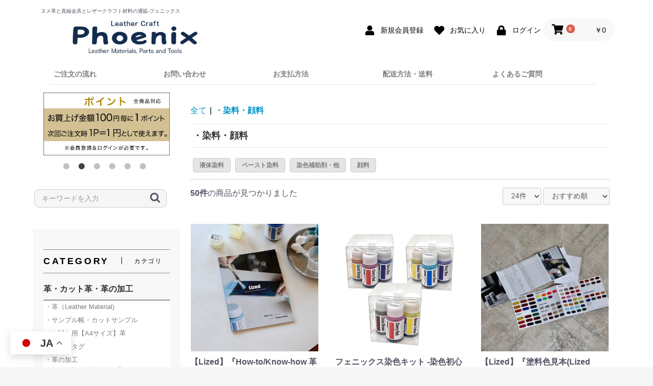

--- FILE ---
content_type: text/html; charset=UTF-8
request_url: https://phoenix-shop.jp/products/list?category_id=10046
body_size: 204986
content:
<!doctype html>
<html lang="ja">
<head prefix="og: http://ogp.me/ns# fb: http://ogp.me/ns/fb# product: http://ogp.me/ns/product#">
    <meta charset="utf-8">
    <meta name="viewport" content="width=device-width, initial-scale=1, shrink-to-fit=no">
    <meta name="eccube-csrf-token" content="lpFWhdGrgRHwT0qES7MxJ-kVnVd09JKIdOjNdSh6AN4">
    <title>・染料・顔料 | ヌメ革と真鍮金具とレザークラフト材料の通販-フェニックス</title>
                        <link rel="icon" href="/html/user_data/assets/img/common/favicon.ico">
    <link rel="stylesheet" href="https://maxcdn.bootstrapcdn.com/bootstrap/3.3.7/css/bootstrap.min.css">
    <link rel="stylesheet" href="https://use.fontawesome.com/releases/v5.3.1/css/all.css" integrity="sha384-mzrmE5qonljUremFsqc01SB46JvROS7bZs3IO2EmfFsd15uHvIt+Y8vEf7N7fWAU" crossorigin="anonymous">
    <link rel="stylesheet" href="//cdn.jsdelivr.net/jquery.slick/1.6.0/slick.css">
    <link rel="stylesheet" href="/html/template/default/assets/css/style.css">
    <link rel="stylesheet" href="/html/template/default/assets/css/newStyle.css">
        <script src="https://code.jquery.com/jquery-3.3.1.min.js" integrity="sha256-FgpCb/KJQlLNfOu91ta32o/NMZxltwRo8QtmkMRdAu8=" crossorigin="anonymous"></script>
    <script>
        $(function() {
            $.ajaxSetup({
                'headers': {
                    'ECCUBE-CSRF-TOKEN': $('meta[name="eccube-csrf-token"]').attr('content')
                }
            });
        });
    </script>
                    <!-- ▼Google Analytics -->
            <!-- Global site tag (gtag.js) - Google Analytics -->
<script async src="https://www.googletagmanager.com/gtag/js?id=G-LMFEHZQ19R"></script>
<script>
  window.dataLayer = window.dataLayer || [];
  function gtag(){dataLayer.push(arguments);}
  gtag('js', new Date());

  gtag('config', 'G-LMFEHZQ19R');
</script>
<!-- Global site tag (gtag.js) - Google Analytics -->
<script async src="https://www.googletagmanager.com/gtag/js?id=UA-105301870-1">
</script>
<script>
  window.dataLayer = window.dataLayer || [];
  function gtag(){dataLayer.push(arguments);}
  gtag('js', new Date());

  gtag('config', 'UA-105301870-1');
  
      
</script>
<!-- Google Tag Manager -->
<script>(function(w,d,s,l,i){w[l]=w[l]||[];w[l].push({'gtm.start':
new Date().getTime(),event:'gtm.js'});var f=d.getElementsByTagName(s)[0],
j=d.createElement(s),dl=l!='dataLayer'?'&l='+l:'';j.async=true;j.src=
'https://www.googletagmanager.com/gtm.js?id='+i+dl;f.parentNode.insertBefore(j,f);
})(window,document,'script','dataLayer','GTM-W8D6RQ9');</script>
<!-- End Google Tag Manager -->
<script type="application/ld+json">
{
  "@context": "https://schema.org",
  "@type": "WebSite",
  "name": "ヌメ革と真鍮金具とレザークラフト材料の通販-フェニックス",
  "url": "https://phoenix-shop.jp/"
}
</script>
        <!-- ▲Google Analytics -->
    <!-- ▼翻訳 -->
            <div class="gtranslate_wrapper"></div>
<script>window.gtranslateSettings = {"default_language":"ja","detect_browser_language":true,"languages":["ja","en","zh-TW","zh-CN","es","ko"],"wrapper_selector":".gtranslate_wrapper","alt_flags":{"en":"usa"}}</script>
<script src="https://cdn.gtranslate.net/widgets/latest/float.js" defer></script>
        <!-- ▲翻訳 -->

                <link rel="stylesheet" href="/html/user_data/assets/css/customize.css?ver=20231227">
</head>
<body id="page_product_list" class="product_page">
        <!-- ▼Google Analytics(body直後) -->
            <!-- Google Tag Manager (noscript) -->
<noscript><iframe src="https://www.googletagmanager.com/ns.html?id=GTM-W8D6RQ9"
height="0" width="0" style="display:none;visibility:hidden"></iframe></noscript>
<!-- End Google Tag Manager (noscript) -->
        <!-- ▲Google Analytics(body直後) -->


<div class="ec-layoutRole">
                <div class="ec-layoutRole__header">
                <!-- ▼topNav -->
            <div class="ec-headerNaviRole">
    <div class="ec-headerNaviRole__left">
        <div class="ec-headerNaviRole__search">
            <div class="header-logo">
                <p class="logo-text">
                    ヌメ革と真鍮金具とレザークラフト材料の通販-フェニックス
                </p>
                <a href="https://phoenix-shop.jp/">
                    <img
                            src="/html/template/default/assets/img/top/logo_header.jpg"
                            width="180"
                            alt="logo_header"
                    /></a>
            </div>
        </div>
        <div class="ec-headerRole__navSP">
            
<div class="ec-headerNavSP">
    <i class="fas fa-bars"></i>
</div>
        </div>
        <div class="sp_show" style="margin-left:60px;">
            <a href="https://phoenix-shop.jp/">
            <img src="/html/user_data/assets/img/top/logo2.png" style="width:40px;margin-top:5px;" alt="logo2">
            </a>
        </div>
    </div>
    <div class="ec-headerNaviRole__right">
        <div class="ec-headerNaviRole__nav">
            
<div class="ec-headerNav">
            <div class="ec-headerNav__item">
            <a href="https://phoenix-shop.jp/entry">
                <i class="ec-headerNav__itemIcon fas fa-user fa-fw"></i>
                <span class="ec-headerNav__itemLink">新規会員登録</span>
            </a>
        </div>
                    <div class="ec-headerNav__item">
                <a href="https://phoenix-shop.jp/mypage/favorite">
                    <i class="ec-headerNav__itemIcon fas fa-heart fa-fw"></i>
                    <span class="ec-headerNav__itemLink">お気に入り</span>
                </a>
            </div>
                <div class="ec-headerNav__item">
            <a href="https://phoenix-shop.jp/mypage/login">
                <i class="ec-headerNav__itemIcon fas fa-lock fa-fw"></i>
                <span class="ec-headerNav__itemLink">ログイン</span>
            </a>
        </div>
    </div>

        </div>
        <div class="ec-headerRole__cart">
            <div class="ec-cartNaviWrap">
    <div class="ec-cartNavi">
        <i class="ec-cartNavi__icon fas fa-shopping-cart">
            <span class="ec-cartNavi__badge">0</span>
        </i>
        <div class="ec-cartNavi__label">
            <div class="ec-cartNavi__price">￥0</div>
        </div>

    </div>

            <div class="ec-cartNaviNull">
            <div class="ec-cartNaviNull__message">
                <p>現在カート内に商品はございません。</p>
            </div>
        </div>
    </div>

        </div>
    </div>
</div>
<div class="ec-headerNaviRole cart-header">
    <div class="ec-headerNaviRole__right cart-header-body" style="">
        <div class="cart-header-content" display: grid;">
                    </div>
    </div>
</div>
        <!-- ▲topNav -->
    <!-- ▼staticNav(PC) -->
            <div class="ec-categoryNaviRole">
    <div class="ec-itemNav">
        <ul class="ec-itemNav-nav">
            <li>               
                <a href="https://phoenix-shop.jp/user_data/orderflow">ご注文の流れ</a>
            </li>
            <li>
                <a href="https://phoenix-shop.jp/contact">お問い合わせ</a>
            </li>
            <li>               
                <a href="/user_data/payment_method#payment">お支払方法</a>
            </li>
            <li>                
                <a href="https://phoenix-shop.jp/user_data/shipping_method">配送方法・送料</a>
            </li>
            <li>               
                <a href="https://phoenix-shop.jp/user_data/faq">よくあるご質問</a>
            </li>
        </ul>
    </div>
</div>
        <!-- ▲staticNav(PC) -->

        </div>
    
        
    <div class="ec-layoutRole__contents">
                            <div class="ec-layoutRole__left">
                    <!-- ▼leftSlider(AmazonPayやポイントなどのお知らせ) -->
            <div class="ec-sliderRole">
<!--
<div style='margin-bottom:5px'>
    <a href="https://l-phoenix.jp/blog/archives/23976" target='_blank'>
     <img src="/html/user_data/assets/img/top/blue.png" />
    </a>
</div>
-->
        <div class="main_visual">
            <div class="item slick-slide"><img src="/html/template/default/assets/img/top/left_slider/stamp1.png" alt="daibiki_banner"></div>
            <div class="item slick-slide"><img src="/html/template/default/assets/img/top/left_slider/stamp2.png" alt="point_banner"></div>
            <div class="item slick-slide"><a href="https://l-phoenix.jp/blog/archives/12101" target="_blank"><img src="/html/template/default/assets/img/top/left_slider/stamp3.png" alt="amapay_banner"></a></div>
            <div class="item slick-slide"><img src="/html/template/default/assets/img/top/left_slider/stamp5.png" alt="yasumi_banner"></div>
            <div class="item slick-slide"><img src="/html/template/default/assets/img/top/left_slider/stamp6.png" alt="hasso_banner"></div>
            <div class="item slick-slide"><img src="/html/template/default/assets/img/top/left_slider/stamp9.png" alt="muryo_banner"></div>            
        </div>
</div>


    <style>
        .slick-slider {
            margin-bottom: 30px;
        }

        .slick-dots {
            position: absolute;
            bottom: -45px;
            display: block;
            width: 100%;
            padding: 0;
            list-style: none;
            text-align: center;
        }

        .slick-dots li {
            position: relative;
            display: inline-block;
            width: 20px;
            height: 20px;
            margin: 0 5px;
            padding: 0;

            cursor: pointer;
        }

        .slick-dots li button {
            font-size: 0;
            line-height: 0;
            display: block;
            width: 20px;
            height: 20px;
            padding: 5px;
            cursor: pointer;
            color: transparent;
            border: 0;
            outline: none;
            background: transparent;
        }

        .slick-dots li button:hover,
        .slick-dots li button:focus {
            outline: none;
        }

        .slick-dots li button:hover:before,
        .slick-dots li button:focus:before {
            opacity: 1;
        }

        .slick-dots li button:before {
            content: " ";
            line-height: 20px;
            position: absolute;
            top: 0;
            left: 0;
            width: 12px;
            height: 12px;
            text-align: center;
            opacity: 0.25;
            background-color: black;
            border-radius: 50%;
        }

        .slick-dots li.slick-active button:before {
            opacity: 0.75;
            background-color: black;
        }

        .slick-dots li button.thumbnail img {
            width: 0;
            height: 0;
        }
    </style>


    <script>
        $(function() {
            $('.main_visual').slick({
                dots: true,
                arrows: false,
                autoplay: true,
                speed: 300
            });
        });
    </script>

        <!-- ▲leftSlider(AmazonPayやポイントなどのお知らせ) -->
    <!-- ▼leftSearch -->
            <div class="ec-headerNaviRole">    
    <div class="ec-headerNaviRole__search">
        
<div class="ec-headerSearch" style="padding: 16px 8px 16px;">
    <form method="get" class="searchform" action="/products/list">
            <div class="ec-headerSearch__keyword">
            <div class="ec-input">
                <input type="search" name="name" maxlength="50" class="search-name" placeholder="キーワードを入力" />
                <button class="ec-headerSearch__keywordBtn" type="submit">
                    <div class="ec-icon">
                        <img src="/html/template/default/assets/icon/search-dark.svg" alt="serch_icon">
                    </div>
                </button>
            </div>
        </div>
    </form>
</div>
    </div>      
</div>
        <!-- ▲leftSearch -->
    <!-- ▼カテゴリ -->
            
<div class="ec-categoryRole">
    <div class="ec-role">
        <div class="ec-secHeading">
            <span class="ec-secHeading__en">CATEGORY</span>
            <span class="ec-secHeading__line"></span>
            <span class="ec-secHeading__ja">カテゴリ</span>
        </div>
        <div class="ec-categoryRole__list">
            <div class="ec-itemNav sideNav">
                <div class="ec-itemNav-title">  
                    革・カット革・革の加工
                </div>
                <ul>
                    <li>
                        <a href="https://phoenix-shop.jp/products/list?category_id=10001">                               
                            ・革（Leather Material)
                        </a>
                    </li>
                    <li>
                        <a href="https://phoenix-shop.jp/products/list?category_id=10002">                               
                            ・サンプル帳・カットサンプル
                        </a>
                    </li>
                    <li>
                        <a href="https://phoenix-shop.jp/products/list?category_id=10003">                               
                            ・お試し用【A4サイズ】革
                        </a>
                    </li>
                    <li>
                        <a href="https://phoenix-shop.jp/products/list?category_id=10017">                               
                            ・製品用タグ
                        </a>
                    </li>
                    <li>
                        <a href="https://phoenix-shop.jp/products/list?category_id=10005">                               
                            ・革の加工<br>　割り･漉き･裁断･裏処理 など）
                        </a>
                    </li>
                    <li>
                        <a href="https://phoenix-shop.jp/products/list?category_id=10004">                               
                            ・靴製作用革
                        </a>
                    </li>
                    <li>
                        <a href="https://phoenix-shop.jp/products/list?category_id=10010">                               
                            ・ベルト革
                        </a>
                    </li>
                    <li>
                        <a href="https://phoenix-shop.jp/products/list?category_id=10006">                               
                            ・革レース・革紐
                        </a>
                    </li>
                </ul>
                <div class="ec-itemNav-title">  
                    道具・工具・手縫い針・糸
                </div>
                <ul>
                    <li>
                        <a href="https://phoenix-shop.jp/products/list?category_id=10015">                               
                            ・道具・工具
                        </a>
                    </li>
                    <li>
                        <a href="https://phoenix-shop.jp/products/list?category_id=10018">                               
                            ・道具(工具)セット
                        </a>
                    </li>
                    <li>
                        <a href="https://phoenix-shop.jp/products/list?category_id=10019">                               
                            ・ハンドプレス・打駒
                        </a>
                    </li>
                    <li>
                        <a href="https://phoenix-shop.jp/products/list?category_id=10020">                               
                            ・手縫針・レース針
                        </a>
                    </li>
                    <li>
                        <a href="https://phoenix-shop.jp/products/list?category_id=10007">                               
                            ・糸・ロウ
                        </a>
                    </li>
                    <li>
                        <a href="https://phoenix-shop.jp/products/list?category_id=10013">                               
                            ・カービング用道具(工具)
                        </a>
                    </li>
                    <li>
                        <a href="https://phoenix-shop.jp/products/list?category_id=10008">                               
                            ・刻印・刻印セット
                        </a>
                    </li>
                    <li>
                        <a href="https://phoenix-shop.jp/products/list?category_id=10016">                               
                            ・ベルト製作用道具(工具)
                        </a>
                    </li>
                </ul>
                 <div class="ec-itemNav-title">  
                    金具
                </div>
                <ul>
                    <li>
                        <a href="https://phoenix-shop.jp/products/list?category_id=10023">                               
                            ・カシメ
                        </a>
                    </li>
                    <li>
                        <a href="https://phoenix-shop.jp/products/list?category_id=10021">                               
                            ・飾りカシメ
                        </a>
                    </li>
                    <li>
                        <a href="https://phoenix-shop.jp/products/list?category_id=10024">                               
                            ・ホック
                        </a>
                    </li>
                    <li>
                        <a href="https://phoenix-shop.jp/products/list?category_id=10028">                               
                            ・ハトメ
                        </a>
                    </li>
                    <li>
                        <a href="https://phoenix-shop.jp/products/list?category_id=10032">                               
                            ・リング（丸カン・Cカン）
                        </a>
                    </li>
                    <li>
                        <a href="https://phoenix-shop.jp/products/list?category_id=10034">                               
                            ・キーリング（二重丸カン）
                        </a>
                    </li>
                    <li>
                        <a href="https://phoenix-shop.jp/products/list?category_id=10035">                               
                            ・Dカン・シャックル・犬カン
                        </a>
                    </li>
                    <li>
                        <a href="https://phoenix-shop.jp/products/list?category_id=10036">                               
                            ・手カン・小判カン・日カン
                        </a>
                    </li>
                    <li>
                        <a href="https://phoenix-shop.jp/products/list?category_id=10025">                               
                            ・コカン・角カン・一本線送り
                        </a>
                    </li>
                    <li>
                        <a href="https://phoenix-shop.jp/products/list?category_id=10029">                               
                            ・ギボシ・トチカン・ドロップハンドル
                        </a>
                    </li>
                    <li>
                        <a href="https://phoenix-shop.jp/products/list?category_id=10022">                               
                            ・赤サビメッキ
                        </a>
                    </li>
                    <li>
                        <a href="https://phoenix-shop.jp/products/list?category_id=10031">                               
                            ・レバースナップ
                        </a>
                    </li>
                    <li>
                        <a href="https://phoenix-shop.jp/products/list?category_id=10026">                               
                            ・ナスカン
                        </a>
                    </li>
                    <li>
                        <a href="https://phoenix-shop.jp/products/list?category_id=10037">                               
                            ・美錠・その他バックル
                        </a>
                    </li>
                    <li>
                        <a href="https://phoenix-shop.jp/products/list?category_id=10012">                               
                            ・ベルト用バックル・ループ
                        </a>
                    </li>
                    <li>
                        <a href="https://phoenix-shop.jp/products/list?category_id=10033">                               
                            ・コンチョ
                        </a>
                    </li>
                    <li>
                        <a href="https://phoenix-shop.jp/products/list?category_id=10039">                               
                            ・ネジ・ビス
                        </a>
                    </li>
                    <li>
                        <a href="https://phoenix-shop.jp/products/list?category_id=10040">                               
                            ・リベット
                        </a>
                    </li>
                    <li>
                        <a href="https://phoenix-shop.jp/products/list?category_id=10041">                               
                            ・小物金具
                        </a>
                    </li>
                    <li>
                        <a href="https://phoenix-shop.jp/products/list?category_id=10044">                               
                            ・財布・小銭入れ・がま口用金具
                        </a>
                    </li>
                    <li>
                        <a href="https://phoenix-shop.jp/products/list?category_id=10045">                               
                            ・キーホルダー・キーケース用金具
                        </a>
                    </li>
                    <li>
                        <a href="https://phoenix-shop.jp/products/list?category_id=10047">                               
                            ・アクセサリー用パーツ
                        </a>
                    </li>
                    <li>
                        <a href="https://phoenix-shop.jp/products/list?category_id=10042">                               
                            ・装飾パーツ
                        </a>
                    </li>
                    <li>
                        <a href="https://phoenix-shop.jp/products/list?category_id=10050">                               
                            ・ファスナー
                        </a>
                    </li>
                    <li>
                        <a href="https://phoenix-shop.jp/products/list?category_id=10051">                               
                            ・鎖・チェーン
                        </a>
                    </li>
                    <li>
                        <a href="https://phoenix-shop.jp/products/list?category_id=10054">                               
                            ・底鋲
                        </a>
                    </li>
                    <li>
                        <a href="https://phoenix-shop.jp/products/list?category_id=10056">                               
                            ・錠前・ヒネリ
                        </a>
                    </li>
                    <li>
                        <a href="https://phoenix-shop.jp/products/list?category_id=10052">                               
                            ・スタッズ・鋲
                        </a>
                    </li>
                    <li>
                        <a href="https://phoenix-shop.jp/products/list?category_id=10057">                               
                            ・バインダー金具
                        </a>
                    </li>
                 </ul>
                 <div class="ec-itemNav-title">  
                    染料・接着剤・手入れ剤
                 </div>
                 <ul>
                    <li>
                        <a href="https://phoenix-shop.jp/products/list?category_id=10055">                               
                            ・接着剤・両面テープ
                        </a>
                    </li>
                    <li>
                        <a href="https://phoenix-shop.jp/products/list?category_id=10030">                               
                            ・接着道具
                        </a>
                    </li>
                    <li>
                        <a href="https://phoenix-shop.jp/products/list?category_id=10061">                               
                            ・床処理剤
                        </a>
                    </li>
                    <li>
                        <a href="https://phoenix-shop.jp/products/list?category_id=10062">                               
                            ・床処理道具
                        </a>
                    </li>
                    <li>
                        <a href="https://phoenix-shop.jp/products/list?category_id=10038">                               
                            ・コバ仕上剤
                        </a>
                    </li>
                    <li>
                        <a href="https://phoenix-shop.jp/products/list?category_id=10043">                               
                            ・コバ仕上道具
                        </a>
                    </li>
                    <li>
                        <a href="https://phoenix-shop.jp/products/list?category_id=10046">                               
                            ・染料・顔料
                        </a>
                    </li>
                    <li>
                        <a href="https://phoenix-shop.jp/products/list?category_id=10063">                               
                            ・下地剤・仕上剤
                        </a>
                    </li>
                    <li>
                        <a href="https://phoenix-shop.jp/products/list?category_id=10009">                               
                            ・筆・刷毛
                        </a>
                    </li>
                    <li>
                        <a href="https://phoenix-shop.jp/products/list?category_id=10064">                               
                            ・加工剤
                        </a>
                    </li>
                    <li>
                        <a href="https://phoenix-shop.jp/products/list?category_id=10053">                               
                            ・手入剤（オイル・クリーナー）
                        </a>
                    </li>
                 </ul>
                 <div class="ec-itemNav-title">  
                    その他
                 </div>
                 <ul>
                    <li>
                        <a href="https://phoenix-shop.jp/products/list?category_id=10048">                               
                            ・キット
                        </a>
                    </li>
                    <li>
                        <a href="https://phoenix-shop.jp/products/list?category_id=10067">                               
                            ・型紙
                        </a>
                    </li>
                    <li>
                        <a href="https://phoenix-shop.jp/products/list?category_id=10058">                               
                            ・カード&パスケース パーツ
                        </a>
                    </li>
                    <li>
                        <a href="https://phoenix-shop.jp/products/list?category_id=10059">                               
                            ・アンティーク＆ヴィンテージパーツ
                        </a>
                    </li>
                    <li>
                        <a href="https://phoenix-shop.jp/products/list?category_id=10049">                               
                            ・芯材
                        </a>
                    </li>
                    <li>
                        <a href="https://phoenix-shop.jp/products/list?category_id=10065">                               
                            ・裏地
                        </a>
                    </li>
                    <li>
                        <a href="https://phoenix-shop.jp/products/list?category_id=10060">                               
                            ・在庫限り
                        </a>
                    </li>
                    <li>
                        <a href="https://phoenix-shop.jp/products/list?category_id=10027">                               
                            ・別注品
                        </a>
                    </li>
                    <li>
                        <a href="https://phoenix-shop.jp/products/list?category_id=10066">                               
                            ・オリジナル刻印・抜き型
                        </a>
                    </li>
                    <li>
                        <a href="https://phoenix-shop.jp/products/list?category_id=10014">                               
                            ・書籍・参考書
                        </a>
                    </li>
                    <li>
                        <a href="https://phoenix-shop.jp/products/list?category_id=10068">                               
                            ・サービス
                        </a>
                    </li>
                 </ul>
                 <div class="ec-itemNav-title">  
                    グループ一覧
                 </div>
                 <ul>
                    <li>
                        <a href="https://phoenix-shop.jp/products/list?category_id=10080">                               
                            ・革　Phoenixオリジナル
                        </a>
                    </li>
                    <li>
                        <a href="https://phoenix-shop.jp/products/list?category_id=10235">                               
                            ・革　タンニン鞣し
                        </a>
                    </li>
                    <li>
                        <a href="https://phoenix-shop.jp/products/list?category_id=10236">                               
                            ・革　コンビ鞣し
                        </a>
                    </li>
                    <li>
                        <a href="https://phoenix-shop.jp/products/list?category_id=10237">                               
                            ・革　合成タンニン鞣し
                        </a>
                    </li>
                    <li>
                        <a href="https://phoenix-shop.jp/products/list?category_id=10238">                               
                            ・革　クロム鞣し
                        </a>
                    </li>
                    <li>
                        <a href="https://phoenix-shop.jp/products/list?category_id=10240">                               
                            ・その他
                        </a>
                    </li>
                 </ul>
            </div>
                                    </div>
    </div>
</div>
        <!-- ▲カテゴリ -->
    <!-- ▼shopInfo -->
            
<div class="ec-categoryRole">
    <div class="shop-info-role">
        <div class="ec-secHeading" style="padding-left:20px;">
            <span class="ec-secHeading__en">Shop</span>
            <span class="ec-secHeading__line"></span>
            <span class="ec-secHeading__ja">ショップ情報</span>
        </div>
        <div class="shop_list">
            <div class="shop_listItem">
                <a href="/mypage/">
                    <img src="/html/template/default/assets/img/top/shop_info/shop_info_1.png" alt="myacount_image">
                </a>
            </div>
            <div class="shop_listItem">
                <a href="/user_data/oroshi">
                    <img src="/html/template/default/assets/img/top/shop_info/shop_info_2.png" alt="oroshi_image">
                </a>
            </div>
            <div class="shop_listItem">
                <a href="/user_data/product_icon">
                    <img src="/html/template/default/assets/img/top/shop_info/shop_info_3.png" alt="leather_icon_image">
                </a>
            </div>
            <div class="shop_listItem">
                <a href="/user_data/get_point">
                    <img src="/html/template/default/assets/img/top/shop_info/shop_info_4.png" alt="review_image">
                </a>
            </div>
            <div class="shop_listItem">
                <a href="/user_data/mail_notice">
                    <img src="/html/user_data/assets/img/top/mail_error.png" alt="mailfault_image">
                </a>
            </div>
            <div class="shop_listItem">
                <a href="/user_data/world_shopping">
                    <img src="/html/template/default/assets/img/top/shop_info/shop_info_5.png" alt="tooverseas_image">
                </a>
            </div>
           
        </div>
    </div>
</div>
        <!-- ▲shopInfo -->

            </div>
        
                                    
        <div class="ec-layoutRole__mainWithColumn">
                        
                        
            <div class="ec-searchnavRole">
            <form name="form1" id="form1" method="get" action="?">
                                    <input type="hidden" id="mode"
                           name="mode"
                           />
                                    <input type="hidden" id="category_id"
                           name="category_id"
                           value="10046" />
                                    <input type="hidden" id="name"
                           name="name"
                           />
                                    <input type="hidden" id="pageno"
                           name="pageno"
                           />
                                    <input type="hidden" id="disp_number"
                           name="disp_number"
                           value="0" />
                                    <input type="hidden" id="orderby"
                           name="orderby"
                           value="0" />
                                    <input type="hidden" id="tag_id"
                           name="tag_id"
                           />
                            </form>
            <div class="ec-searchnavRole__topicpath">
                <ol class="ec-topicpath">
                    <li class="ec-topicpath__item"><a href="https://phoenix-shop.jp/products/list">全て</a>
                    </li>
                                                                        <li class="ec-topicpath__divider">|</li>
                            <li class="ec-topicpath__item--active"><a
                                        href="https://phoenix-shop.jp/products/list?category_id=10046">・染料・顔料</a>
                            </li>
                                                                                </ol>
            </div>
            
            <div class="ec-subCategory">
                <div class="ec-subCategory-title">・染料・顔料</div>
                 
                    <div class="ec-subCategory-list">                            
                                                        
                                        <a class="btn btn-default" href="https://phoenix-shop.jp/products/list?category_id=10226">                               
                                            液体染料 
                                        </a>                        
                                                        
                                        <a class="btn btn-default" href="https://phoenix-shop.jp/products/list?category_id=10228">                               
                                            ペースト染料 
                                        </a>                        
                                                        
                                        <a class="btn btn-default" href="https://phoenix-shop.jp/products/list?category_id=10229">                               
                                            染色補助剤・他 
                                        </a>                        
                                                        
                                        <a class="btn btn-default" href="https://phoenix-shop.jp/products/list?category_id=10230">                               
                                            顔料 
                                        </a>                        
                                                            </ul>                
                    </div>
                            </div>
            
            <div class="ec-searchnavRole__infos">
                <div class="ec-searchnavRole__counter">
                                            <span class="ec-font-bold">50件</span><span>の商品が見つかりました</span>
                                    </div>
                                    <div class="ec-searchnavRole__actions">
                        <div class="ec-select">
                            <select id="" name="disp_number" class="disp-number form-control"><option value="0">24件</option><option value="1">42件</option><option value="2">60件</option></select>
                            <select id="" name="orderby" class="order-by form-control"><option value="0">おすすめ順</option><option value="1">新着順</option><option value="2">価格が低い順</option><option value="3">価格が高い順</option></select>
                        </div>
                    </div>
                            </div>
        </div>
        
                    <div class="ec-shelfRole">
                <ul class="ec-shelfGrid">
                                            <li class="ec-shelfGrid__item">
                            <a href="https://phoenix-shop.jp/products/detail/155639549">
                                <p class="ec-shelfGrid__item-image">
                                    <img alt="【Lized】『How-to/Know-how 革の仕上げについて』" src="/html/upload/save_image/1207173030_61af1ba64aafe.jpg">
                                </p>
                                <p class="ec-font-bold" style="word-wrap:break-word;">【Lized】『How-to/Know-how 革の仕上げについて』</p>
                                                                    <p style="word-wrap:break-word;margin-top:2px;">革への考え方（ハウトゥー / ノウハウ）が詰まった約50ページの冊子です。</p>
                                                                <p class="price02-default" style="padding-top:5px;">
                                                                            ￥660
                                                                                                                                                                                                </p>
                            </a>
                             <ul class="ec-productRole__tags">
                                                            </ul>
                                                        <!--
                                                                                            <form name="form155639549" id="productForm155639549" action="https://phoenix-shop.jp/products/add_cart/155639549" method="post">
                                    <div class="ec-productRole__actions">
                                                                                <div class="ec-numberInput">
                                            <input type="number" id="quantity155639549" name="quantity" required="required" min="1" maxlength="" class="quantity form-control" value="1" />
                                            <span>冊</span>
                                        </div>
                                    </div>
                                    <input type="hidden" id="product_id155639549" name="product_id" value="155639549" /><input type="hidden" id="ProductClass155639549" name="ProductClass" value="19095" /><input type="hidden" id="_token155639549" name="_token" value="MILs3dyTuFXsVFdnC3xDwqecxSS3qPFaB9AeW_AIJzw" />
                                </form>
                                <div class="ec-productRole__btn">
                                    <button type="submit" class="ec-blockBtn--action add-cart" data-cartid="155639549" form="productForm155639549">
                                        カートに入れる
                                    </button>
                                </div>
                                                        -->
                        </li>
                                            <li class="ec-shelfGrid__item">
                            <a href="https://phoenix-shop.jp/products/detail/155641133">
                                <p class="ec-shelfGrid__item-image">
                                    <img alt="フェニックス染色キット -染色初心者キット-" src="/html/upload/save_image/0505125618_6637036272045.jpg">
                                </p>
                                <p class="ec-font-bold" style="word-wrap:break-word;">フェニックス染色キット -染色初心者キット-</p>
                                                                    <p style="word-wrap:break-word;margin-top:2px;">フェニックスチョイスの染色から仕上げまでこれ1つで出来るキットです。</p>
                                                                <p class="price02-default" style="padding-top:5px;">
                                                                                                                        ￥4,290
                                                                                                                                                        </p>
                            </a>
                             <ul class="ec-productRole__tags">
                                                            </ul>
                                                        <!--
                                                                                            <form name="form155641133" id="productForm155641133" action="https://phoenix-shop.jp/products/add_cart/155641133" method="post">
                                    <div class="ec-productRole__actions">
                                                                                    <div class="ec-select">
                                                <select id="classcategory_id1155641133" name="classcategory_id1" class="form-control"><option value="__unselected">選択してください</option><option value="38008">サンライズ（黄赤茶系）</option><option value="38007">シャムロック（黄緑青系）</option><option value="38009">マルティネス（橙赤紫系）</option></select>
                                                
                                            </div>
                                                                                                                            <div class="ec-numberInput">
                                            <input type="number" id="quantity155641133" name="quantity" required="required" min="1" maxlength="" class="quantity form-control" value="1" />
                                            <span>set</span>
                                        </div>
                                    </div>
                                    <input type="hidden" id="product_id155641133" name="product_id" value="155641133" /><input type="hidden" id="ProductClass155641133" name="ProductClass" /><input type="hidden" id="_token155641133" name="_token" value="MILs3dyTuFXsVFdnC3xDwqecxSS3qPFaB9AeW_AIJzw" />
                                </form>
                                <div class="ec-productRole__btn">
                                    <button type="submit" class="ec-blockBtn--action add-cart" data-cartid="155641133" form="productForm155641133">
                                        カートに入れる
                                    </button>
                                </div>
                                                        -->
                        </li>
                                            <li class="ec-shelfGrid__item">
                            <a href="https://phoenix-shop.jp/products/detail/155639553">
                                <p class="ec-shelfGrid__item-image">
                                    <img alt="【Lized】『塗料色見本(Lized Color Chart)』(解説冊子付)" src="/html/upload/save_image/1211135757_61b42fd546c34.jpg">
                                </p>
                                <p class="ec-font-bold" style="word-wrap:break-word;">【Lized】『塗料色見本(Lized Color Chart)』(解説冊子付)</p>
                                                                    <p style="word-wrap:break-word;margin-top:2px;">染料、顔料タイプの80色を超える色見本帳と説明冊子のセットです</p>
                                                                <p class="price02-default" style="padding-top:5px;">
                                                                            ￥1,100
                                                                                                                                                                                                </p>
                            </a>
                             <ul class="ec-productRole__tags">
                                                            </ul>
                                                        <!--
                                                                                            <form name="form155639553" id="productForm155639553" action="https://phoenix-shop.jp/products/add_cart/155639553" method="post">
                                    <div class="ec-productRole__actions">
                                                                                <div class="ec-numberInput">
                                            <input type="number" id="quantity155639553" name="quantity" required="required" min="1" maxlength="" class="quantity form-control" value="1" />
                                            <span>冊</span>
                                        </div>
                                    </div>
                                    <input type="hidden" id="product_id155639553" name="product_id" value="155639553" /><input type="hidden" id="ProductClass155639553" name="ProductClass" value="19099" /><input type="hidden" id="_token155639553" name="_token" value="MILs3dyTuFXsVFdnC3xDwqecxSS3qPFaB9AeW_AIJzw" />
                                </form>
                                <div class="ec-productRole__btn">
                                    <button type="submit" class="ec-blockBtn--action add-cart" data-cartid="155639553" form="productForm155639553">
                                        カートに入れる
                                    </button>
                                </div>
                                                        -->
                        </li>
                                            <li class="ec-shelfGrid__item">
                            <a href="https://phoenix-shop.jp/products/detail/144271755">
                                <p class="ec-shelfGrid__item-image">
                                    <img alt="【Lized】ダイカラー 溶剤性 100ml" src="/html/upload/save_image/0621145940_62b15e4c62cc6.jpg">
                                </p>
                                <p class="ec-font-bold" style="word-wrap:break-word;">【Lized】ダイカラー 溶剤性 100ml</p>
                                                                <p class="price02-default" style="padding-top:5px;">
                                                                                                                        ￥1,210
                                                                                                                                                        </p>
                            </a>
                             <ul class="ec-productRole__tags">
                                                            </ul>
                                                        <!--
                                                                                            <form name="form144271755" id="productForm144271755" action="https://phoenix-shop.jp/products/add_cart/144271755" method="post">
                                    <div class="ec-productRole__actions">
                                                                                    <div class="ec-select">
                                                <select id="classcategory_id1144271755" name="classcategory_id1" class="form-control"><option value="__unselected">選択してください</option><option value="35717">シャインイエローD</option><option value="35718">ロイヤルオレンジD</option><option value="35719">ローズピンクD</option><option value="35720">クリムゾンレッドD</option><option value="35721">ボルドーレッドD</option><option value="35722">ブライトパープルD</option><option value="35723">オーシャンブルーD</option><option value="35724">エメラルドグリーンD</option><option value="35725">ライトブラウンD</option><option value="35726">ディープブラックD</option></select>
                                                
                                            </div>
                                                                                                                            <div class="ec-numberInput">
                                            <input type="number" id="quantity144271755" name="quantity" required="required" min="1" maxlength="" class="quantity form-control" value="1" />
                                            <span>個</span>
                                        </div>
                                    </div>
                                    <input type="hidden" id="product_id144271755" name="product_id" value="144271755" /><input type="hidden" id="ProductClass144271755" name="ProductClass" /><input type="hidden" id="_token144271755" name="_token" value="MILs3dyTuFXsVFdnC3xDwqecxSS3qPFaB9AeW_AIJzw" />
                                </form>
                                <div class="ec-productRole__btn">
                                    <button type="submit" class="ec-blockBtn--action add-cart" data-cartid="144271755" form="productForm144271755">
                                        カートに入れる
                                    </button>
                                </div>
                                                        -->
                        </li>
                                            <li class="ec-shelfGrid__item">
                            <a href="https://phoenix-shop.jp/products/detail/144271523">
                                <p class="ec-shelfGrid__item-image">
                                    <img alt="【Lized】レンカラー 両溶性 100ml" src="/html/upload/save_image/0621150026_62b15e7a07a1d.jpg">
                                </p>
                                <p class="ec-font-bold" style="word-wrap:break-word;">【Lized】レンカラー 両溶性 100ml</p>
                                                                <p class="price02-default" style="padding-top:5px;">
                                                                                                                        ￥1,210
                                                                                                                                                        </p>
                            </a>
                             <ul class="ec-productRole__tags">
                                                            </ul>
                                                        <!--
                                                                                            <form name="form144271523" id="productForm144271523" action="https://phoenix-shop.jp/products/add_cart/144271523" method="post">
                                    <div class="ec-productRole__actions">
                                                                                    <div class="ec-select">
                                                <select id="classcategory_id1144271523" name="classcategory_id1" class="form-control"><option value="__unselected">選択してください</option><option value="35707">レモンイエローR</option><option value="35708">バナナイエローR</option><option value="35709">キャロットオレンジR</option><option value="35710">チェリーレッドR</option><option value="35711">ワインレッドR</option><option value="35716">スカイブルーR</option><option value="35712">ネイビーブルーR</option><option value="35713">マロンブラウンR</option><option value="35714">ココアブラウンR</option><option value="35715">ディープブラックR</option></select>
                                                
                                            </div>
                                                                                                                            <div class="ec-numberInput">
                                            <input type="number" id="quantity144271523" name="quantity" required="required" min="1" maxlength="" class="quantity form-control" value="1" />
                                            <span>個</span>
                                        </div>
                                    </div>
                                    <input type="hidden" id="product_id144271523" name="product_id" value="144271523" /><input type="hidden" id="ProductClass144271523" name="ProductClass" /><input type="hidden" id="_token144271523" name="_token" value="MILs3dyTuFXsVFdnC3xDwqecxSS3qPFaB9AeW_AIJzw" />
                                </form>
                                <div class="ec-productRole__btn">
                                    <button type="submit" class="ec-blockBtn--action add-cart" data-cartid="144271523" form="productForm144271523">
                                        カートに入れる
                                    </button>
                                </div>
                                                        -->
                        </li>
                                            <li class="ec-shelfGrid__item">
                            <a href="https://phoenix-shop.jp/products/detail/155641117">
                                <p class="ec-shelfGrid__item-image">
                                    <img alt="【Lized】クラフターズインク専用 希釈剤(リキッド) 350ml" src="/html/upload/save_image/0409184734_66150eb623324.jpeg">
                                </p>
                                <p class="ec-font-bold" style="word-wrap:break-word;">【Lized】クラフターズインク専用 希釈剤(リキッド) 350ml</p>
                                                                <p class="price02-default" style="padding-top:5px;">
                                                                            ￥1,100
                                                                                                                                                                                                </p>
                            </a>
                             <ul class="ec-productRole__tags">
                                                            </ul>
                            <span style="color:crimson">SOLD OUT</span>                            <!--
                                                            <div class="ec-productRole__btn">
                                    <button type="button" class="ec-blockBtn--action" disabled="disabled">
                                        ただいま品切れ中です。
                                    </button>
                                </div>
                                                        -->
                        </li>
                                            <li class="ec-shelfGrid__item">
                            <a href="https://phoenix-shop.jp/products/detail/155641120">
                                <p class="ec-shelfGrid__item-image">
                                    <img alt="【Lized】クラフターズインク 水溶性 350ml 全10色" src="/html/upload/save_image/0409184725_66150ead2fd68.jpeg">
                                </p>
                                <p class="ec-font-bold" style="word-wrap:break-word;">【Lized】クラフターズインク 水溶性 350ml 全10色</p>
                                                                <p class="price02-default" style="padding-top:5px;">
                                                                                                                        ￥2,200
                                                                                                                                                        </p>
                            </a>
                             <ul class="ec-productRole__tags">
                                                            </ul>
                                                        <!--
                                                                                            <form name="form155641120" id="productForm155641120" action="https://phoenix-shop.jp/products/add_cart/155641120" method="post">
                                    <div class="ec-productRole__actions">
                                                                                    <div class="ec-select">
                                                <select id="classcategory_id1155641120" name="classcategory_id1" class="form-control"><option value="__unselected">選択してください</option><option value="37996">イエロー(品切れ中)</option><option value="37995">オレンジ</option><option value="37994">マゼンダ</option><option value="37993">レッド</option><option value="37992">ターコイズ</option><option value="37991">ブルー</option><option value="37990">ネイビー</option><option value="37989">ブラウン</option><option value="37988">チョコ(品切れ中)</option><option value="37987">ブラック</option></select>
                                                
                                            </div>
                                                                                                                            <div class="ec-numberInput">
                                            <input type="number" id="quantity155641120" name="quantity" required="required" min="1" maxlength="" class="quantity form-control" value="1" />
                                            <span>個</span>
                                        </div>
                                    </div>
                                    <input type="hidden" id="product_id155641120" name="product_id" value="155641120" /><input type="hidden" id="ProductClass155641120" name="ProductClass" /><input type="hidden" id="_token155641120" name="_token" value="MILs3dyTuFXsVFdnC3xDwqecxSS3qPFaB9AeW_AIJzw" />
                                </form>
                                <div class="ec-productRole__btn">
                                    <button type="submit" class="ec-blockBtn--action add-cart" data-cartid="155641120" form="productForm155641120">
                                        カートに入れる
                                    </button>
                                </div>
                                                        -->
                        </li>
                                            <li class="ec-shelfGrid__item">
                            <a href="https://phoenix-shop.jp/products/detail/155641116">
                                <p class="ec-shelfGrid__item-image">
                                    <img alt="【Lized】クラフターズインク 水溶性 110ml 全10色" src="/html/upload/save_image/0409184718_66150ea6cace9.jpeg">
                                </p>
                                <p class="ec-font-bold" style="word-wrap:break-word;">【Lized】クラフターズインク 水溶性 110ml 全10色</p>
                                                                <p class="price02-default" style="padding-top:5px;">
                                                                                                                        ￥880
                                                                                                                                                        </p>
                            </a>
                             <ul class="ec-productRole__tags">
                                                            </ul>
                                                        <!--
                                                                                            <form name="form155641116" id="productForm155641116" action="https://phoenix-shop.jp/products/add_cart/155641116" method="post">
                                    <div class="ec-productRole__actions">
                                                                                    <div class="ec-select">
                                                <select id="classcategory_id1155641116" name="classcategory_id1" class="form-control"><option value="__unselected">選択してください</option><option value="37977">イエロー</option><option value="37978">オレンジ</option><option value="37979">マゼンダ</option><option value="37980">レッド</option><option value="37981">ターコイズ</option><option value="37982">ブルー</option><option value="37983">ネイビー</option><option value="37984">ブラウン</option><option value="37985">チョコ</option><option value="37986">ブラック</option></select>
                                                
                                            </div>
                                                                                                                            <div class="ec-numberInput">
                                            <input type="number" id="quantity155641116" name="quantity" required="required" min="1" maxlength="" class="quantity form-control" value="1" />
                                            <span>個</span>
                                        </div>
                                    </div>
                                    <input type="hidden" id="product_id155641116" name="product_id" value="155641116" /><input type="hidden" id="ProductClass155641116" name="ProductClass" /><input type="hidden" id="_token155641116" name="_token" value="MILs3dyTuFXsVFdnC3xDwqecxSS3qPFaB9AeW_AIJzw" />
                                </form>
                                <div class="ec-productRole__btn">
                                    <button type="submit" class="ec-blockBtn--action add-cart" data-cartid="155641116" form="productForm155641116">
                                        カートに入れる
                                    </button>
                                </div>
                                                        -->
                        </li>
                                            <li class="ec-shelfGrid__item">
                            <a href="https://phoenix-shop.jp/products/detail/155641950">
                                <p class="ec-shelfGrid__item-image">
                                    <img alt="【Lized】ウレタントップ  スタンダードN（半艶） 2サイズ" src="/html/upload/save_image/0801131006_688c3e1ef182e.jpg">
                                </p>
                                <p class="ec-font-bold" style="word-wrap:break-word;">【Lized】ウレタントップ  スタンダードN（半艶） 2サイズ</p>
                                                                    <p style="word-wrap:break-word;margin-top:2px;">ウレタン主成分のトップコートです。100mlと350mlの2サイズです。</p>
                                                                <p class="price02-default" style="padding-top:5px;">
                                                                                                                        ￥990 ～ ￥2,475
                                                                                                                                                        </p>
                            </a>
                             <ul class="ec-productRole__tags">
                                                            </ul>
                                                        <!--
                                                                                            <form name="form155641950" id="productForm155641950" action="https://phoenix-shop.jp/products/add_cart/155641950" method="post">
                                    <div class="ec-productRole__actions">
                                                                                    <div class="ec-select">
                                                <select id="classcategory_id1155641950" name="classcategory_id1" class="form-control"><option value="__unselected">選択してください</option><option value="38412">110ml</option><option value="38413">350ml</option></select>
                                                
                                            </div>
                                                                                                                            <div class="ec-numberInput">
                                            <input type="number" id="quantity155641950" name="quantity" required="required" min="1" maxlength="" class="quantity form-control" value="1" />
                                            <span>個</span>
                                        </div>
                                    </div>
                                    <input type="hidden" id="product_id155641950" name="product_id" value="155641950" /><input type="hidden" id="ProductClass155641950" name="ProductClass" /><input type="hidden" id="_token155641950" name="_token" value="MILs3dyTuFXsVFdnC3xDwqecxSS3qPFaB9AeW_AIJzw" />
                                </form>
                                <div class="ec-productRole__btn">
                                    <button type="submit" class="ec-blockBtn--action add-cart" data-cartid="155641950" form="productForm155641950">
                                        カートに入れる
                                    </button>
                                </div>
                                                        -->
                        </li>
                                            <li class="ec-shelfGrid__item">
                            <a href="https://phoenix-shop.jp/products/detail/144271858">
                                <p class="ec-shelfGrid__item-image">
                                    <img alt="【Lized】ウレタントップ  マット（艶消し） 2サイズ" src="/html/upload/save_image/0315100256_65f39e40159ea.jpg">
                                </p>
                                <p class="ec-font-bold" style="word-wrap:break-word;">【Lized】ウレタントップ  マット（艶消し） 2サイズ</p>
                                                                    <p style="word-wrap:break-word;margin-top:2px;">ウレタン主成分のトップコートです。100mlと350mlの2サイズです。</p>
                                                                <p class="price02-default" style="padding-top:5px;">
                                                                                                                        ￥990 ～ ￥2,475
                                                                                                                                                        </p>
                            </a>
                             <ul class="ec-productRole__tags">
                                                            </ul>
                                                        <!--
                                                                                            <form name="form144271858" id="productForm144271858" action="https://phoenix-shop.jp/products/add_cart/144271858" method="post">
                                    <div class="ec-productRole__actions">
                                                                                    <div class="ec-select">
                                                <select id="classcategory_id1144271858" name="classcategory_id1" class="form-control"><option value="__unselected">選択してください</option><option value="37393">110ml</option><option value="37394">350ml</option></select>
                                                
                                            </div>
                                                                                                                            <div class="ec-numberInput">
                                            <input type="number" id="quantity144271858" name="quantity" required="required" min="1" maxlength="" class="quantity form-control" value="1" />
                                            <span>個</span>
                                        </div>
                                    </div>
                                    <input type="hidden" id="product_id144271858" name="product_id" value="144271858" /><input type="hidden" id="ProductClass144271858" name="ProductClass" /><input type="hidden" id="_token144271858" name="_token" value="MILs3dyTuFXsVFdnC3xDwqecxSS3qPFaB9AeW_AIJzw" />
                                </form>
                                <div class="ec-productRole__btn">
                                    <button type="submit" class="ec-blockBtn--action add-cart" data-cartid="144271858" form="productForm144271858">
                                        カートに入れる
                                    </button>
                                </div>
                                                        -->
                        </li>
                                            <li class="ec-shelfGrid__item">
                            <a href="https://phoenix-shop.jp/products/detail/155640672">
                                <p class="ec-shelfGrid__item-image">
                                    <img alt="【Lized】ウレコート２種 110ml【取寄品】" src="/html/upload/save_image/1202135240_692e709854c91.jpg">
                                </p>
                                <p class="ec-font-bold" style="word-wrap:break-word;">【Lized】ウレコート２種 110ml【取寄品】</p>
                                                                <p class="price02-default" style="padding-top:5px;">
                                                                                                                        ￥990
                                                                                                                                                        </p>
                            </a>
                             <ul class="ec-productRole__tags">
                                                            </ul>
                                                        <!--
                                                                                            <form name="form155640672" id="productForm155640672" action="https://phoenix-shop.jp/products/add_cart/155640672" method="post">
                                    <div class="ec-productRole__actions">
                                                                                    <div class="ec-select">
                                                <select id="classcategory_id1155640672" name="classcategory_id1" class="form-control"><option value="__unselected">選択してください</option><option value="37714">ウレコートA（密着性重視）</option><option value="37715">ウレコートC（カバーリング重視）</option></select>
                                                
                                            </div>
                                                                                                                            <div class="ec-numberInput">
                                            <input type="number" id="quantity155640672" name="quantity" required="required" min="1" maxlength="" class="quantity form-control" value="1" />
                                            <span>個</span>
                                        </div>
                                    </div>
                                    <input type="hidden" id="product_id155640672" name="product_id" value="155640672" /><input type="hidden" id="ProductClass155640672" name="ProductClass" /><input type="hidden" id="_token155640672" name="_token" value="MILs3dyTuFXsVFdnC3xDwqecxSS3qPFaB9AeW_AIJzw" />
                                </form>
                                <div class="ec-productRole__btn">
                                    <button type="submit" class="ec-blockBtn--action add-cart" data-cartid="155640672" form="productForm155640672">
                                        カートに入れる
                                    </button>
                                </div>
                                                        -->
                        </li>
                                            <li class="ec-shelfGrid__item">
                            <a href="https://phoenix-shop.jp/products/detail/155640704">
                                <p class="ec-shelfGrid__item-image">
                                    <img alt="【Lized】カゼイントップ 100ml" src="/html/upload/save_image/1016123911_652cb05f74ced.jpg">
                                </p>
                                <p class="ec-font-bold" style="word-wrap:break-word;">【Lized】カゼイントップ 100ml</p>
                                                                <p class="price02-default" style="padding-top:5px;">
                                                                            ￥990
                                                                                                                                                                                                </p>
                            </a>
                             <ul class="ec-productRole__tags">
                                                            </ul>
                                                        <!--
                                                                                            <form name="form155640704" id="productForm155640704" action="https://phoenix-shop.jp/products/add_cart/155640704" method="post">
                                    <div class="ec-productRole__actions">
                                                                                <div class="ec-numberInput">
                                            <input type="number" id="quantity155640704" name="quantity" required="required" min="1" maxlength="" class="quantity form-control" value="1" />
                                            <span>個</span>
                                        </div>
                                    </div>
                                    <input type="hidden" id="product_id155640704" name="product_id" value="155640704" /><input type="hidden" id="ProductClass155640704" name="ProductClass" value="20694" /><input type="hidden" id="_token155640704" name="_token" value="MILs3dyTuFXsVFdnC3xDwqecxSS3qPFaB9AeW_AIJzw" />
                                </form>
                                <div class="ec-productRole__btn">
                                    <button type="submit" class="ec-blockBtn--action add-cart" data-cartid="155640704" form="productForm155640704">
                                        カートに入れる
                                    </button>
                                </div>
                                                        -->
                        </li>
                                            <li class="ec-shelfGrid__item">
                            <a href="https://phoenix-shop.jp/products/detail/155641951">
                                <p class="ec-shelfGrid__item-image">
                                    <img alt="【Lized】ウレタントップ  グロスMS2（艶あり） 2サイズ" src="/html/upload/save_image/0801131923_688c404b22a5d.jpg">
                                </p>
                                <p class="ec-font-bold" style="word-wrap:break-word;">【Lized】ウレタントップ  グロスMS2（艶あり） 2サイズ</p>
                                                                    <p style="word-wrap:break-word;margin-top:2px;">ウレタン主成分のトップコートです。100mlと350mlの2サイズです。</p>
                                                                <p class="price02-default" style="padding-top:5px;">
                                                                                                                        ￥990 ～ ￥2,475
                                                                                                                                                        </p>
                            </a>
                             <ul class="ec-productRole__tags">
                                                            </ul>
                                                        <!--
                                                                                            <form name="form155641951" id="productForm155641951" action="https://phoenix-shop.jp/products/add_cart/155641951" method="post">
                                    <div class="ec-productRole__actions">
                                                                                    <div class="ec-select">
                                                <select id="classcategory_id1155641951" name="classcategory_id1" class="form-control"><option value="__unselected">選択してください</option><option value="38414">110ml</option><option value="38415">350ml</option></select>
                                                
                                            </div>
                                                                                                                            <div class="ec-numberInput">
                                            <input type="number" id="quantity155641951" name="quantity" required="required" min="1" maxlength="" class="quantity form-control" value="1" />
                                            <span>個</span>
                                        </div>
                                    </div>
                                    <input type="hidden" id="product_id155641951" name="product_id" value="155641951" /><input type="hidden" id="ProductClass155641951" name="ProductClass" /><input type="hidden" id="_token155641951" name="_token" value="MILs3dyTuFXsVFdnC3xDwqecxSS3qPFaB9AeW_AIJzw" />
                                </form>
                                <div class="ec-productRole__btn">
                                    <button type="submit" class="ec-blockBtn--action add-cart" data-cartid="155641951" form="productForm155641951">
                                        カートに入れる
                                    </button>
                                </div>
                                                        -->
                        </li>
                                            <li class="ec-shelfGrid__item">
                            <a href="https://phoenix-shop.jp/products/detail/155641952">
                                <p class="ec-shelfGrid__item-image">
                                    <img alt="【Lized】ウレタントップ  グロスH2（艶あり） 2サイズ" src="/html/upload/save_image/0801132353_688c4159a0e5e.jpg">
                                </p>
                                <p class="ec-font-bold" style="word-wrap:break-word;">【Lized】ウレタントップ  グロスH2（艶あり） 2サイズ</p>
                                                                    <p style="word-wrap:break-word;margin-top:2px;">ウレタン主成分のトップコートです。100mlと350mlの2サイズです。</p>
                                                                <p class="price02-default" style="padding-top:5px;">
                                                                                                                        ￥990 ～ ￥2,475
                                                                                                                                                        </p>
                            </a>
                             <ul class="ec-productRole__tags">
                                                            </ul>
                                                        <!--
                                                                                            <form name="form155641952" id="productForm155641952" action="https://phoenix-shop.jp/products/add_cart/155641952" method="post">
                                    <div class="ec-productRole__actions">
                                                                                    <div class="ec-select">
                                                <select id="classcategory_id1155641952" name="classcategory_id1" class="form-control"><option value="__unselected">選択してください</option><option value="38416">110ml</option><option value="38417">350ml</option></select>
                                                
                                            </div>
                                                                                                                            <div class="ec-numberInput">
                                            <input type="number" id="quantity155641952" name="quantity" required="required" min="1" maxlength="" class="quantity form-control" value="1" />
                                            <span>個</span>
                                        </div>
                                    </div>
                                    <input type="hidden" id="product_id155641952" name="product_id" value="155641952" /><input type="hidden" id="ProductClass155641952" name="ProductClass" /><input type="hidden" id="_token155641952" name="_token" value="MILs3dyTuFXsVFdnC3xDwqecxSS3qPFaB9AeW_AIJzw" />
                                </form>
                                <div class="ec-productRole__btn">
                                    <button type="submit" class="ec-blockBtn--action add-cart" data-cartid="155641952" form="productForm155641952">
                                        カートに入れる
                                    </button>
                                </div>
                                                        -->
                        </li>
                                            <li class="ec-shelfGrid__item">
                            <a href="https://phoenix-shop.jp/products/detail/155639711">
                                <p class="ec-shelfGrid__item-image">
                                    <img alt="【Lized】 低粘度タイプ エッジカバー艶消し 100ml 全38色【取寄品】" src="/html/upload/save_image/0318134655_62340ebf8edd8.png">
                                </p>
                                <p class="ec-font-bold" style="word-wrap:break-word;">【Lized】 低粘度タイプ エッジカバー艶消し 100ml 全38色【取寄品】</p>
                                                                <p class="price02-default" style="padding-top:5px;">
                                                                                                                        ￥880
                                                                                                                                                        </p>
                            </a>
                             <ul class="ec-productRole__tags">
                                                            </ul>
                                                        <!--
                                                                                            <form name="form155639711" id="productForm155639711" action="https://phoenix-shop.jp/products/add_cart/155639711" method="post">
                                    <div class="ec-productRole__actions">
                                                                                    <div class="ec-select">
                                                <select id="classcategory_id1155639711" name="classcategory_id1" class="form-control"><option value="__unselected">選択してください</option><option value="36521">スノーホワイトN</option><option value="36522">ホワイト</option><option value="36523">グレー</option><option value="36524">グレージュ</option><option value="37507">セピア</option><option value="36525">ベージュ</option><option value="36526">ミルクティー</option><option value="36527">レッド</option><option value="36528">マルーン</option><option value="36529">オレンジN</option><option value="36530">リビングコーラル</option><option value="36531">サクラサクピンク</option><option value="36532">ピンク</option><option value="36533">リッキーバイオレット</option><option value="36534">ラベンダー</option><option value="37505">モーヴ</option><option value="36535">イエローN</option><option value="36536">ミンマイエロー</option><option value="36537">オーカー</option><option value="36538">アポロ</option><option value="36539">オリーブ</option><option value="36540">マッチャグリーン</option><option value="36541">ライトブルー</option><option value="36542">ラムネブルー</option><option value="37509">スウィートブルー</option><option value="36543">ブルー</option><option value="36544">コチャミブルー</option><option value="36545">タマブルー</option><option value="36546">グリーン</option><option value="37506">モスグリーン</option><option value="36547">ブラウン</option><option value="36548">レッドブラウン</option><option value="36549">キャメル</option><option value="37508">バーガンディ</option><option value="36550">チョコレートブラウン</option><option value="36551">シルバーグレー</option><option value="36552">グレイッシュカーキ</option><option value="36553">ブラック</option></select>
                                                
                                            </div>
                                                                                                                            <div class="ec-numberInput">
                                            <input type="number" id="quantity155639711" name="quantity" required="required" min="1" maxlength="" class="quantity form-control" value="1" />
                                            <span>個</span>
                                        </div>
                                    </div>
                                    <input type="hidden" id="product_id155639711" name="product_id" value="155639711" /><input type="hidden" id="ProductClass155639711" name="ProductClass" /><input type="hidden" id="_token155639711" name="_token" value="MILs3dyTuFXsVFdnC3xDwqecxSS3qPFaB9AeW_AIJzw" />
                                </form>
                                <div class="ec-productRole__btn">
                                    <button type="submit" class="ec-blockBtn--action add-cart" data-cartid="155639711" form="productForm155639711">
                                        カートに入れる
                                    </button>
                                </div>
                                                        -->
                        </li>
                                            <li class="ec-shelfGrid__item">
                            <a href="https://phoenix-shop.jp/products/detail/123192721">
                                <p class="ec-shelfGrid__item-image">
                                    <img alt="レザーダイ -LEATHER DYE- 944ml MADE IN USA.【取寄品】" src="/html/upload/save_image/123192721.jpg">
                                </p>
                                <p class="ec-font-bold" style="word-wrap:break-word;">レザーダイ -LEATHER DYE- 944ml MADE IN USA.【取寄品】</p>
                                                                    <p style="word-wrap:break-word;margin-top:2px;">米・フィービング社製アルコール系染料です。全6色</p>
                                                                <p class="price02-default" style="padding-top:5px;">
                                                                                                                        ￥5,148
                                                                                                                                        <div class="discount-icon">10% 割引 !!</div>
                                                                                                                                                        </p>
                            </a>
                             <ul class="ec-productRole__tags">
                                                            </ul>
                                                        <!--
                                                                                            <form name="form123192721" id="productForm123192721" action="https://phoenix-shop.jp/products/add_cart/123192721" method="post">
                                    <div class="ec-productRole__actions">
                                                                                    <div class="ec-select">
                                                <select id="classcategory_id1123192721" name="classcategory_id1" class="form-control"><option value="__unselected">選択してください</option><option value="34106">タン</option><option value="34107">ライトブラウン</option><option value="34108">ミディアムブラウン</option><option value="34109">コードバン</option><option value="34110">ダークブラウン</option><option value="34111">黒</option></select>
                                                
                                            </div>
                                                                                                                            <div class="ec-numberInput">
                                            <input type="number" id="quantity123192721" name="quantity" required="required" min="1" maxlength="" class="quantity form-control" value="1" />
                                            <span>個</span>
                                        </div>
                                    </div>
                                    <input type="hidden" id="product_id123192721" name="product_id" value="123192721" /><input type="hidden" id="ProductClass123192721" name="ProductClass" /><input type="hidden" id="_token123192721" name="_token" value="MILs3dyTuFXsVFdnC3xDwqecxSS3qPFaB9AeW_AIJzw" />
                                </form>
                                <div class="ec-productRole__btn">
                                    <button type="submit" class="ec-blockBtn--action add-cart" data-cartid="123192721" form="productForm123192721">
                                        カートに入れる
                                    </button>
                                </div>
                                                        -->
                        </li>
                                            <li class="ec-shelfGrid__item">
                            <a href="https://phoenix-shop.jp/products/detail/41038678">
                                <p class="ec-shelfGrid__item-image">
                                    <img alt="レザーダイ -LEATHER DYE- 118ml MADE IN USA." src="/html/upload/save_image/41038678.jpg">
                                </p>
                                <p class="ec-font-bold" style="word-wrap:break-word;">レザーダイ -LEATHER DYE- 118ml MADE IN USA.</p>
                                                                    <p style="word-wrap:break-word;margin-top:2px;">米・フィービング社製アルコール系染料です。全15色</p>
                                                                <p class="price02-default" style="padding-top:5px;">
                                                                                                                        ￥1,188
                                                                                                                                        <div class="discount-icon">10% 割引 !!</div>
                                                                                                                                                        </p>
                            </a>
                             <ul class="ec-productRole__tags">
                                                            </ul>
                                                        <!--
                                                                                            <form name="form41038678" id="productForm41038678" action="https://phoenix-shop.jp/products/add_cart/41038678" method="post">
                                    <div class="ec-productRole__actions">
                                                                                    <div class="ec-select">
                                                <select id="classcategory_id141038678" name="classcategory_id1" class="form-control"><option value="__unselected">選択してください</option><option value="31034">黄</option><option value="31035">タン</option><option value="31036">ライトブラウン(品切れ中)</option><option value="31037">ミディアムブラウン</option><option value="31038">マホガニー</option><option value="31039">コードバン</option><option value="31040">チョコレート</option><option value="31041">ダークブラウン</option><option value="31042">赤</option><option value="31043">オックスブラッド</option><option value="31044">マルーン</option><option value="31045">紺</option><option value="31046">緑</option><option value="31047">アクアグリーン</option><option value="31048">黒</option></select>
                                                
                                            </div>
                                                                                                                            <div class="ec-numberInput">
                                            <input type="number" id="quantity41038678" name="quantity" required="required" min="1" maxlength="" class="quantity form-control" value="1" />
                                            <span>個</span>
                                        </div>
                                    </div>
                                    <input type="hidden" id="product_id41038678" name="product_id" value="41038678" /><input type="hidden" id="ProductClass41038678" name="ProductClass" /><input type="hidden" id="_token41038678" name="_token" value="MILs3dyTuFXsVFdnC3xDwqecxSS3qPFaB9AeW_AIJzw" />
                                </form>
                                <div class="ec-productRole__btn">
                                    <button type="submit" class="ec-blockBtn--action add-cart" data-cartid="41038678" form="productForm41038678">
                                        カートに入れる
                                    </button>
                                </div>
                                                        -->
                        </li>
                                            <li class="ec-shelfGrid__item">
                            <a href="https://phoenix-shop.jp/products/detail/119678013">
                                <p class="ec-shelfGrid__item-image">
                                    <img alt="クラフト染料 大サイズ：500cc" src="/html/upload/save_image/119678013.jpg">
                                </p>
                                <p class="ec-font-bold" style="word-wrap:break-word;">クラフト染料 大サイズ：500cc</p>
                                                                    <p style="word-wrap:break-word;margin-top:2px;">全7色</p>
                                                                <p class="price02-default" style="padding-top:5px;">
                                                                                                                        ￥1,334
                                                                                                                                        <div class="discount-icon">10% 割引 !!</div>
                                                                                                                                                        </p>
                            </a>
                             <ul class="ec-productRole__tags">
                                                            </ul>
                                                        <!--
                                                                                            <form name="form119678013" id="productForm119678013" action="https://phoenix-shop.jp/products/add_cart/119678013" method="post">
                                    <div class="ec-productRole__actions">
                                                                                    <div class="ec-select">
                                                <select id="classcategory_id1119678013" name="classcategory_id1" class="form-control"><option value="__unselected">選択してください</option><option value="33945">02 黄</option><option value="33946">07 茶</option><option value="33947">09 コードバン</option><option value="33948">10 焦茶</option><option value="33949">12 赤</option><option value="33950">21 緑</option><option value="33951">24 黒</option></select>
                                                
                                            </div>
                                                                                                                            <div class="ec-numberInput">
                                            <input type="number" id="quantity119678013" name="quantity" required="required" min="1" maxlength="" class="quantity form-control" value="1" />
                                            <span>個</span>
                                        </div>
                                    </div>
                                    <input type="hidden" id="product_id119678013" name="product_id" value="119678013" /><input type="hidden" id="ProductClass119678013" name="ProductClass" /><input type="hidden" id="_token119678013" name="_token" value="MILs3dyTuFXsVFdnC3xDwqecxSS3qPFaB9AeW_AIJzw" />
                                </form>
                                <div class="ec-productRole__btn">
                                    <button type="submit" class="ec-blockBtn--action add-cart" data-cartid="119678013" form="productForm119678013">
                                        カートに入れる
                                    </button>
                                </div>
                                                        -->
                        </li>
                                            <li class="ec-shelfGrid__item">
                            <a href="https://phoenix-shop.jp/products/detail/41038680">
                                <p class="ec-shelfGrid__item-image">
                                    <img alt="クラフト社製 アンティックダイ(ペースト染料)  100ml" src="/html/upload/save_image/41038680.jpg">
                                </p>
                                <p class="ec-font-bold" style="word-wrap:break-word;">クラフト社製 アンティックダイ(ペースト染料)  100ml</p>
                                                                    <p style="word-wrap:break-word;margin-top:2px;">カービングに使用するペースト染料です。全11色</p>
                                                                <p class="price02-default" style="padding-top:5px;">
                                                                                                                        ￥802
                                                                                                                                        <div class="discount-icon">10% 割引 !!</div>
                                                                                                                                                        </p>
                            </a>
                             <ul class="ec-productRole__tags">
                                                            </ul>
                                                        <!--
                                                                                            <form name="form41038680" id="productForm41038680" action="https://phoenix-shop.jp/products/add_cart/41038680" method="post">
                                    <div class="ec-productRole__actions">
                                                                                    <div class="ec-select">
                                                <select id="classcategory_id141038680" name="classcategory_id1" class="form-control"><option value="__unselected">選択してください</option><option value="31049">01 エンジ</option><option value="31050">02 黄茶</option><option value="31051">03 タン</option><option value="31052">04 茶</option><option value="31053">05 ライトブラウン</option><option value="31054">06 マホガニー</option><option value="31055">07 コードバン</option><option value="31056">08 焦茶</option><option value="31057">09 紺</option><option value="31058">10 モスグリーン</option><option value="31059">11 黒</option></select>
                                                
                                            </div>
                                                                                                                            <div class="ec-numberInput">
                                            <input type="number" id="quantity41038680" name="quantity" required="required" min="1" maxlength="" class="quantity form-control" value="1" />
                                            <span>個</span>
                                        </div>
                                    </div>
                                    <input type="hidden" id="product_id41038680" name="product_id" value="41038680" /><input type="hidden" id="ProductClass41038680" name="ProductClass" /><input type="hidden" id="_token41038680" name="_token" value="MILs3dyTuFXsVFdnC3xDwqecxSS3qPFaB9AeW_AIJzw" />
                                </form>
                                <div class="ec-productRole__btn">
                                    <button type="submit" class="ec-blockBtn--action add-cart" data-cartid="41038680" form="productForm41038680">
                                        カートに入れる
                                    </button>
                                </div>
                                                        -->
                        </li>
                                            <li class="ec-shelfGrid__item">
                            <a href="https://phoenix-shop.jp/products/detail/19287150">
                                <p class="ec-shelfGrid__item-image">
                                    <img alt="クラフト染料 小サイズ：100cc" src="/html/upload/save_image/19287150.jpg">
                                </p>
                                <p class="ec-font-bold" style="word-wrap:break-word;">クラフト染料 小サイズ：100cc</p>
                                                                    <p style="word-wrap:break-word;margin-top:2px;">全24色</p>
                                                                <p class="price02-default" style="padding-top:5px;">
                                                                                                                        ￥443
                                                                                                                                        <div class="discount-icon">10% 割引 !!</div>
                                                                                                                                                        </p>
                            </a>
                             <ul class="ec-productRole__tags">
                                                            </ul>
                                                        <!--
                                                                                            <form name="form19287150" id="productForm19287150" action="https://phoenix-shop.jp/products/add_cart/19287150" method="post">
                                    <div class="ec-productRole__actions">
                                                                                    <div class="ec-select">
                                                <select id="classcategory_id119287150" name="classcategory_id1" class="form-control"><option value="__unselected">選択してください</option><option value="30667">01 鮮黄</option><option value="30668">02 黄</option><option value="30669">03 橙</option><option value="30670">04 ベージュ</option><option value="30671">05 黄茶</option><option value="30672">06 金茶</option><option value="30673">07 茶</option><option value="30674">08 赤茶</option><option value="30675">09 コードバン</option><option value="30676">10 焦茶</option><option value="30677">11 朱</option><option value="30678">12 赤</option><option value="30679">13 エンジ</option><option value="30680">14 牡丹</option><option value="30681">15 青味赤</option><option value="30682">16 紫</option><option value="30683">17 空色</option><option value="30684">18 青</option><option value="30685">19 紺</option><option value="30686">20 若草</option><option value="30687">21 緑</option><option value="30688">22 オリーブ</option><option value="30689">23 グレー</option><option value="30690">24 黒(品切れ中)</option></select>
                                                
                                            </div>
                                                                                                                            <div class="ec-numberInput">
                                            <input type="number" id="quantity19287150" name="quantity" required="required" min="1" maxlength="" class="quantity form-control" value="1" />
                                            <span>個</span>
                                        </div>
                                    </div>
                                    <input type="hidden" id="product_id19287150" name="product_id" value="19287150" /><input type="hidden" id="ProductClass19287150" name="ProductClass" /><input type="hidden" id="_token19287150" name="_token" value="MILs3dyTuFXsVFdnC3xDwqecxSS3qPFaB9AeW_AIJzw" />
                                </form>
                                <div class="ec-productRole__btn">
                                    <button type="submit" class="ec-blockBtn--action add-cart" data-cartid="19287150" form="productForm19287150">
                                        カートに入れる
                                    </button>
                                </div>
                                                        -->
                        </li>
                                            <li class="ec-shelfGrid__item">
                            <a href="https://phoenix-shop.jp/products/detail/19287156">
                                <p class="ec-shelfGrid__item-image">
                                    <img alt="WA染料 小サイズ：100cc" src="/html/upload/save_image/19287156.jpg">
                                </p>
                                <p class="ec-font-bold" style="word-wrap:break-word;">WA染料 小サイズ：100cc</p>
                                                                    <p style="word-wrap:break-word;margin-top:2px;">1サイズ・全12色</p>
                                                                <p class="price02-default" style="padding-top:5px;">
                                                                                                                        ￥629
                                                                                                                                        <div class="discount-icon">10% 割引 !!</div>
                                                                                                                                                        </p>
                            </a>
                             <ul class="ec-productRole__tags">
                                                            </ul>
                                                        <!--
                                                                                            <form name="form19287156" id="productForm19287156" action="https://phoenix-shop.jp/products/add_cart/19287156" method="post">
                                    <div class="ec-productRole__actions">
                                                                                    <div class="ec-select">
                                                <select id="classcategory_id119287156" name="classcategory_id1" class="form-control"><option value="__unselected">選択してください</option><option value="30691">01 黄</option><option value="30692">02 橙</option><option value="30693">03 黄茶</option><option value="30694">04 茶</option><option value="30695">05 赤茶</option><option value="30696">06 焦茶</option><option value="30697">07 赤</option><option value="30698">08 青味赤</option><option value="30699">09 青</option><option value="30700">10 紺</option><option value="30701">11 緑</option><option value="30702">12 黒</option></select>
                                                
                                            </div>
                                                                                                                            <div class="ec-numberInput">
                                            <input type="number" id="quantity19287156" name="quantity" required="required" min="1" maxlength="" class="quantity form-control" value="1" />
                                            <span>個</span>
                                        </div>
                                    </div>
                                    <input type="hidden" id="product_id19287156" name="product_id" value="19287156" /><input type="hidden" id="ProductClass19287156" name="ProductClass" /><input type="hidden" id="_token19287156" name="_token" value="MILs3dyTuFXsVFdnC3xDwqecxSS3qPFaB9AeW_AIJzw" />
                                </form>
                                <div class="ec-productRole__btn">
                                    <button type="submit" class="ec-blockBtn--action add-cart" data-cartid="19287156" form="productForm19287156">
                                        カートに入れる
                                    </button>
                                </div>
                                                        -->
                        </li>
                                            <li class="ec-shelfGrid__item">
                            <a href="https://phoenix-shop.jp/products/detail/145293072">
                                <p class="ec-shelfGrid__item-image">
                                    <img alt="【Lized】ディルエントDR 500ml" src="/html/upload/save_image/0829102917_68b1026d45a10.jpg">
                                </p>
                                <p class="ec-font-bold" style="word-wrap:break-word;">【Lized】ディルエントDR 500ml</p>
                                                                    <p style="word-wrap:break-word;margin-top:2px;">お得な大容量サイズです。</p>
                                                                <p class="price02-default" style="padding-top:5px;">
                                                                            ￥1,980
                                                                                                                                                                                                </p>
                            </a>
                             <ul class="ec-productRole__tags">
                                                            </ul>
                                                        <!--
                                                                                            <form name="form145293072" id="productForm145293072" action="https://phoenix-shop.jp/products/add_cart/145293072" method="post">
                                    <div class="ec-productRole__actions">
                                                                                <div class="ec-numberInput">
                                            <input type="number" id="quantity145293072" name="quantity" required="required" min="1" maxlength="" class="quantity form-control" value="1" />
                                            <span>本</span>
                                        </div>
                                    </div>
                                    <input type="hidden" id="product_id145293072" name="product_id" value="145293072" /><input type="hidden" id="ProductClass145293072" name="ProductClass" value="2332" /><input type="hidden" id="_token145293072" name="_token" value="MILs3dyTuFXsVFdnC3xDwqecxSS3qPFaB9AeW_AIJzw" />
                                </form>
                                <div class="ec-productRole__btn">
                                    <button type="submit" class="ec-blockBtn--action add-cart" data-cartid="145293072" form="productForm145293072">
                                        カートに入れる
                                    </button>
                                </div>
                                                        -->
                        </li>
                                            <li class="ec-shelfGrid__item">
                            <a href="https://phoenix-shop.jp/products/detail/155639719">
                                <p class="ec-shelfGrid__item-image">
                                    <img alt="【Lized】ルミナスカラー　60ml　全7色【取寄品】" src="/html/upload/save_image/0322172709_6239885d18597.jpg">
                                </p>
                                <p class="ec-font-bold" style="word-wrap:break-word;">【Lized】ルミナスカラー　60ml　全7色【取寄品】</p>
                                                                    <p style="word-wrap:break-word;margin-top:2px;">蛍光顔料にウレタン樹脂を配合した低粘度な顔料</p>
                                                                <p class="price02-default" style="padding-top:5px;">
                                                                                                                        ￥1,210
                                                                                                                                                        </p>
                            </a>
                             <ul class="ec-productRole__tags">
                                                            </ul>
                                                        <!--
                                                                                            <form name="form155639719" id="productForm155639719" action="https://phoenix-shop.jp/products/add_cart/155639719" method="post">
                                    <div class="ec-productRole__actions">
                                                                                    <div class="ec-select">
                                                <select id="classcategory_id1155639719" name="classcategory_id1" class="form-control"><option value="__unselected">選択してください</option><option value="37476">パープル</option><option value="37475">グリーン</option><option value="37474">ブルー</option><option value="37473">ピンク</option><option value="37472">レッド</option><option value="37471">オレンジ</option><option value="37470">イエロー</option></select>
                                                
                                            </div>
                                                                                                                            <div class="ec-numberInput">
                                            <input type="number" id="quantity155639719" name="quantity" required="required" min="1" maxlength="" class="quantity form-control" value="1" />
                                            <span>個</span>
                                        </div>
                                    </div>
                                    <input type="hidden" id="product_id155639719" name="product_id" value="155639719" /><input type="hidden" id="ProductClass155639719" name="ProductClass" /><input type="hidden" id="_token155639719" name="_token" value="MILs3dyTuFXsVFdnC3xDwqecxSS3qPFaB9AeW_AIJzw" />
                                </form>
                                <div class="ec-productRole__btn">
                                    <button type="submit" class="ec-blockBtn--action add-cart" data-cartid="155639719" form="productForm155639719">
                                        カートに入れる
                                    </button>
                                </div>
                                                        -->
                        </li>
                                            <li class="ec-shelfGrid__item">
                            <a href="https://phoenix-shop.jp/products/detail/155639657">
                                <p class="ec-shelfGrid__item-image">
                                    <img alt="【Lized】 ペネトレーター 110ml 【取寄品】" src="/html/upload/save_image/0620134540_6673b3f4b970a.JPG">
                                </p>
                                <p class="ec-font-bold" style="word-wrap:break-word;">【Lized】 ペネトレーター 110ml 【取寄品】</p>
                                                                <p class="price02-default" style="padding-top:5px;">
                                                                            ￥770
                                                                                                                                                                                                </p>
                            </a>
                             <ul class="ec-productRole__tags">
                                                            </ul>
                                                        <!--
                                                                                            <form name="form155639657" id="productForm155639657" action="https://phoenix-shop.jp/products/add_cart/155639657" method="post">
                                    <div class="ec-productRole__actions">
                                                                                <div class="ec-numberInput">
                                            <input type="number" id="quantity155639657" name="quantity" required="required" min="1" maxlength="" class="quantity form-control" value="1" />
                                            <span>個</span>
                                        </div>
                                    </div>
                                    <input type="hidden" id="product_id155639657" name="product_id" value="155639657" /><input type="hidden" id="ProductClass155639657" name="ProductClass" value="19264" /><input type="hidden" id="_token155639657" name="_token" value="MILs3dyTuFXsVFdnC3xDwqecxSS3qPFaB9AeW_AIJzw" />
                                </form>
                                <div class="ec-productRole__btn">
                                    <button type="submit" class="ec-blockBtn--action add-cart" data-cartid="155639657" form="productForm155639657">
                                        カートに入れる
                                    </button>
                                </div>
                                                        -->
                        </li>
                                    </ul>
            </div>
            <div class="ec-modal">
                <input type="checkbox" id="ec-modal-checkbox" class="checkbox">
                <div class="ec-modal-overlay">
                    <label for="ec-modal-checkbox" class="ec-modal-overlay-close"></label>
                    <div class="ec-modal-wrap">
                        <label for="ec-modal-checkbox" class="ec-modal-close"><span class="ec-icon"><img src="/html/template/default/assets/icon/cross-dark.svg" alt=""/></span></label>
                        <div id="ec-modal-header" class="text-center">カートに追加しました。</div>
                        <div class="ec-modal-box">
                            <div class="ec-role">
                                <label for="ec-modal-checkbox" class="ec-inlineBtn--cancel">お買い物を続ける</label>
                                <a href="https://phoenix-shop.jp/cart" class="ec-inlineBtn--action">カートへ進む</a>
                            </div>
                        </div>
                    </div>
                </div>
            </div>
            <div class="ec-pagerRole">
                    <ul class="ec-pager">
                
                
                
                                    <li class="ec-pager__item--active"><a href="/products/list?category_id=10046&amp;pageno=1"> 1 </a></li>
                                                <li class="ec-pager__item"><a href="/products/list?category_id=10046&amp;pageno=2"> 2 </a></li>
                                                <li class="ec-pager__item"><a href="/products/list?category_id=10046&amp;pageno=3"> 3 </a></li>
                    
                
                            <li class="ec-pager__item">
                <a href="/products/list?category_id=10046&amp;pageno=2">次へ</a></li>
        
                    </ul>
            </div>
            
                                </div>

                    </div>

                <div class="ec-layoutRole__contentBottom">
                <!-- ▼最近チェックした商品 -->
            
    <style type="text/css">

        .ec-checkProductRole{
            padding: 60px 0 0;}

        .ec-checkProductItemRole__list {
            display: -ms-flexbox;
            display: flex;
            -ms-flex-wrap: wrap;
            flex-wrap: wrap; }
        .ec-checkProductRole__listItem{
            margin-bottom: 4%;
            width: 48%;
            height: auto; }
        .ec-checkProductRole__listItem:nth-child(odd) {
            margin-right: 4%; }
        .ec-checkProductRole__listItemTitle {
            margin: 8px 0;
            font-size: 14px;
            font-weight: bold;
            color: black; }

        .ec-checkProductRole{
            padding: 60px 0;
        }

        .ec-checkProductItemRole__list{
            -ms-flex-wrap: nowrap;
            flex-wrap: nowrap;
        }

        .ec-checkProductRole__listItem{
            margin-bottom: 15px;
            width: calc(100% / 4);
        }

        .ec-checkProductRole__listItem:not(:last-of-type){
            margin-right: 30px;
        }

        .ec-checkProductRole__listItemTitle:nth-child(odd){
            margin-right: 30px;
        }
    </style>

        <!-- ▲最近チェックした商品 -->

        </div>
    
                <div class="ec-layoutRole__footer">
                <!-- ▼フッター -->
            <div class="ec-footerRole">
    <div class="ec-footerRole__inner">
        <ul class="ec-footerNavi">
            <!--
            <li class="ec-footerNavi__link">
                <a href="https://phoenix-shop.jp/help/about">当サイトについて</a>
            </li>
            -->
            <li class="ec-footerNavi__link">
                <a href="https://phoenix-shop.jp/help/privacy">プライバシーポリシー</a>
            </li>
            <li class="ec-footerNavi__link">
                <a href="https://phoenix-shop.jp/help/tradelaw">特定商取引法に基づく表記</a>
            </li>
            <li class="ec-footerNavi__link">
                <a href="https://phoenix-shop.jp/contact">お問い合わせ</a>
            </li>
            <li class="ec-footerNavi__link">
                <a href="/user_data/how_to_order">How to Order</a>
            </li>
        </ul>
        
        <div class="col-md-12 col-xs-12 ec-footerContent">
            <div class="col-md-6 col-xs-12 tweeter">
                <a class="twitter-timeline" href="https://twitter.com/LeatherPhoenix?ref_src=twsrc%5Etfw">Tweets by LeatherPhoenix</a> <script async src="https://platform.twitter.com/widgets.js" charset="utf-8"></script>
            </div>
            <div class="col-md-6 col-xs-12 companyinfo">
                <h4 style='border-left: solid 4px #fff;font-weight:bold;padding: 0.25em 0.5em;;'> 店舗情報</h4>
                <p>Leather craft Phoenix　(レザークラフトフェニックス)</p>
                <br />
                <p>│ 住 所  │ 〒556-0012 大阪府大阪市浪速区敷津東1-4-17
                <p>│ 電 話  │ 06-6632-1327</p>
                <p>│営業時間│ 11:00～18:00</p>
                <p>│定 休 日│ なんば実店舗(月・水・祝) / EC出荷(水・祝)</p>
                          <p>※ 土曜日曜 営業しております</p>
            </div>
        </div>
        
        <div class="ec-footerTitle">
            <div class="ec-footerTitle__logo">
                <a href="https://phoenix-shop.jp/"><img src="/html/template/default/assets/img/top/logo_header.jpg"/></a>
            </div>
            <div class="ec-footerTitle__copyright">copyright (c) 2008-2021 ヌメ革と真鍮金具とレザークラフト材料の通販-フェニックス All Rights Reserved.</div>
        </div>
    </div>
</div>
        <!-- ▲フッター -->

        </div>
    </div><!-- ec-layoutRole -->

<div class="ec-overlayRole"></div>
<div class="ec-drawerRoleClose"><i class="fas fa-times"></i></div>
<div class="ec-drawerRole">
                    <!-- ▼スマホロゴ -->
            <div class="header-logo" style="background-color:#fff">
                <a href="https://phoenix-shop.jp/">
                    <img
                            src="/html/template/default/assets/img/top/logo_header.jpg"
                            width="100%"
                    /></a>
</div>
        <!-- ▲スマホロゴ -->
    <!-- ▼商品検索 -->
            
<div class="ec-headerSearch" style="padding: 16px 8px 16px;">
    <form method="get" class="searchform" action="/products/list">
            <div class="ec-headerSearch__keyword">
            <div class="ec-input">
                <input type="search" name="name" maxlength="50" class="search-name" placeholder="キーワードを入力" />
                <button class="ec-headerSearch__keywordBtn" type="submit">
                    <div class="ec-icon">
                        <img src="/html/template/default/assets/icon/search-dark.svg" alt="serch_icon">
                    </div>
                </button>
            </div>
        </div>
    </form>
</div>
        <!-- ▲商品検索 -->
    <!-- ▼カテゴリナビ(SP) -->
            <style>
  .ec-drawerRole .ec-headerCategoryArea .ec-itemNav__nav li ul li a{
      font-size: small;
  }
  
.menu_title {
font-weight: bold!important;
display: block;
position: relative;
padding: 15px 25px 15px 10px!important;
border-bottom: 1px solid #D9D9D6;
background: #FFF;
color: #888888;
text-decoration: none;
}

.menu_title:after {
display: block;
content: "";
position: absolute;
top: 50%;
right: 10px;
width: 10px;
height: 10px;
margin: -4px 0 0 0;
border-bottom: solid 2px #888888;
border-right: solid 2px #888888;
-webkit-transform: rotate(45deg);
        transform: rotate(45deg);
}
  
</style>



<div class="ec-headerCategoryArea">
    <div class="ec-headerCategoryArea__heading">
        <p>商品カテゴリ</p>
    </div>
    <div class="ec-itemNav">
        <ul class="ec-itemNav__nav">
            
            <li>   
                <a class="menu_title">          
                ・革・カット革・革の加工
                </a>
                <ul>
                    <li>
                        <a href="https://phoenix-shop.jp/products/list?category_id=10001">                               
                            ・革（Leather Material)
                        </a>
                    </li>
                    <li>
                        <a href="https://phoenix-shop.jp/products/list?category_id=10002">                               
                            ・サンプル帳・カットサンプル
                        </a>
                    </li>
                    <li>
                        <a href="https://phoenix-shop.jp/products/list?category_id=10003">                               
                            ・お試し用【A4サイズ】革
                        </a>
                    </li>
                    <li>
                        <a href="https://phoenix-shop.jp/products/list?category_id=10017">                               
                            ・製品用タグ
                        </a>
                    </li>
                    <li>
                        <a href="https://phoenix-shop.jp/products/list?category_id=10005">                               
                            ・革の加工<br>　割り･漉き･裁断･裏処理 など）
                        </a>
                    </li>
                    <li>
                        <a href="https://phoenix-shop.jp/products/list?category_id=10004">                               
                            ・靴製作用革
                        </a>
                    </li>
                    <li>
                        <a href="https://phoenix-shop.jp/products/list?category_id=10010">                               
                            ・ベルト革
                        </a>
                    </li>
                    <li>
                        <a href="https://phoenix-shop.jp/products/list?category_id=10006">                               
                            ・革レース・革紐
                        </a>
                    </li>
                    <li>
                        <a href="https://phoenix-shop.jp/products/list?category_id=10011">                               
                            ・手ひも
                        </a>
                    </li>
                </ul>
            </li>
            <li>   
                <a class="menu_title">
                ・道具・工具・手縫い針・糸
                </a>
                 <ul>
                    <li>
                        <a href="https://phoenix-shop.jp/products/list?category_id=10015">                               
                            ・道具・工具
                        </a>
                    </li>
                    <li>
                        <a href="https://phoenix-shop.jp/products/list?category_id=10018">                               
                            ・道具(工具)セット
                        </a>
                    </li>
                    <li>
                        <a href="https://phoenix-shop.jp/products/list?category_id=10019">                               
                            ・ハンドプレス・打駒
                        </a>
                    </li>
                    <li>
                        <a href="https://phoenix-shop.jp/products/list?category_id=10020">                               
                            ・手縫針・レース針
                        </a>
                    </li>
                    <li>
                        <a href="https://phoenix-shop.jp/products/list?category_id=10007">                               
                            ・糸・ロウ
                        </a>
                    </li>
                    <li>
                        <a href="https://phoenix-shop.jp/products/list?category_id=10013">                               
                            ・カービング用道具(工具)
                        </a>
                    </li>
                    <li>
                        <a href="https://phoenix-shop.jp/products/list?category_id=10008">                               
                            ・刻印・刻印セット
                        </a>
                    </li>
                    <li>
                        <a href="https://phoenix-shop.jp/products/list?category_id=10016">                               
                            ・ベルト製作用道具(工具)
                        </a>
                    </li>
                </ul>
            </li>
            <li>   
                <a class="menu_title">
                ・金具
                </a>
                 <ul>
                    <li>
                        <a href="https://phoenix-shop.jp/products/list?category_id=10023">                               
                            ・カシメ
                        </a>
                    </li>
                    <li>
                        <a href="https://phoenix-shop.jp/products/list?category_id=10021">                               
                            ・飾りカシメ
                        </a>
                    </li>
                    <li>
                        <a href="https://phoenix-shop.jp/products/list?category_id=10024">                               
                            ・ホック
                        </a>
                    </li>
                    <li>
                        <a href="https://phoenix-shop.jp/products/list?category_id=10028">                               
                            ・ハトメ
                        </a>
                    </li>
                    <li>
                        <a href="https://phoenix-shop.jp/products/list?category_id=10032">                               
                            ・リング（丸カン・Cカン）
                        </a>
                    </li>
                    <li>
                        <a href="https://phoenix-shop.jp/products/list?category_id=10034">                               
                            ・キーリング（二重丸カン）
                        </a>
                    </li>
                    <li>
                        <a href="https://phoenix-shop.jp/products/list?category_id=10035">                               
                            ・Dカン・シャックル・犬カン
                        </a>
                    </li>
                    <li>
                        <a href="https://phoenix-shop.jp/products/list?category_id=10036">                               
                            ・手カン・小判カン・日カン
                        </a>
                    </li>
                    <li>
                        <a href="https://phoenix-shop.jp/products/list?category_id=10025">                               
                            ・コカン・角カン・一本線送り
                        </a>
                    </li>
                    <li>
                        <a href="https://phoenix-shop.jp/products/list?category_id=10029">                               
                            ・ギボシ・トチカン・ドロップハンドル
                        </a>
                    </li>
                    <li>
                        <a href="https://phoenix-shop.jp/products/list?category_id=10022">                               
                            ・赤サビメッキ
                        </a>
                    </li>
                    <li>
                        <a href="https://phoenix-shop.jp/products/list?category_id=10031">                               
                            ・レバースナップ
                        </a>
                    </li>
                    <li>
                        <a href="https://phoenix-shop.jp/products/list?category_id=10026">                               
                            ・ナスカン
                        </a>
                    </li>
                    <li>
                        <a href="https://phoenix-shop.jp/products/list?category_id=10037">                               
                            ・美錠・その他バックル
                        </a>
                    </li>
                    <li>
                        <a href="https://phoenix-shop.jp/products/list?category_id=10012">                               
                            ・ベルト用バックル・ループ
                        </a>
                    </li>
                    <li>
                        <a href="https://phoenix-shop.jp/products/list?category_id=10033">                               
                            ・コンチョ
                        </a>
                    </li>
                    <li>
                        <a href="https://phoenix-shop.jp/products/list?category_id=10039">                               
                            ・ネジ・ビス
                        </a>
                    </li>
                    <li>
                        <a href="https://phoenix-shop.jp/products/list?category_id=10040">                               
                            ・リベット
                        </a>
                    </li>
                    <li>
                        <a href="https://phoenix-shop.jp/products/list?category_id=10041">                               
                            ・小物金具
                        </a>
                    </li>
                    <li>
                        <a href="https://phoenix-shop.jp/products/list?category_id=10044">                               
                            ・財布・小銭入れ・がま口用金具
                        </a>
                    </li>
                    <li>
                        <a href="https://phoenix-shop.jp/products/list?category_id=10045">                               
                            ・キーホルダー・キーケース用金具
                        </a>
                    </li>
                    <li>
                        <a href="https://phoenix-shop.jp/products/list?category_id=10047">                               
                            ・アクセサリー用パーツ
                        </a>
                    </li>
                    <li>
                        <a href="https://phoenix-shop.jp/products/list?category_id=10042">                               
                            ・装飾パーツ
                        </a>
                    </li>
                    <li>
                        <a href="https://phoenix-shop.jp/products/list?category_id=10050">                               
                            ・ファスナー
                        </a>
                    </li>
                    <li>
                        <a href="https://phoenix-shop.jp/products/list?category_id=10051">                               
                            ・鎖・チェーン
                        </a>
                    </li>
                    <li>
                        <a href="https://phoenix-shop.jp/products/list?category_id=10054">                               
                            ・底鋲
                        </a>
                    </li>
                    <li>
                        <a href="https://phoenix-shop.jp/products/list?category_id=10056">                               
                            ・錠前・ヒネリ
                        </a>
                    </li>
                    <li>
                        <a href="https://phoenix-shop.jp/products/list?category_id=10052">                               
                            ・スタッズ・鋲
                        </a>
                    </li>
                    <li>
                        <a href="https://phoenix-shop.jp/products/list?category_id=10057">                               
                            ・バインダー金具
                        </a>
                    </li>
                 </ul>
            </li>
            <li>   
                <a class="menu_title">
                ・染料・接着剤・手入れ剤
                </a>
                 <ul>
                    <li>
                        <a href="https://phoenix-shop.jp/products/list?category_id=10055">                               
                            ・接着剤・両面テープ
                        </a>
                    </li>
                    <li>
                        <a href="https://phoenix-shop.jp/products/list?category_id=10030">                               
                            ・接着道具
                        </a>
                    </li>
                    <li>
                        <a href="https://phoenix-shop.jp/products/list?category_id=10061">                               
                            ・床処理剤
                        </a>
                    </li>
                    <li>
                        <a href="https://phoenix-shop.jp/products/list?category_id=10062">                               
                            ・床処理道具
                        </a>
                    </li>
                    <li>
                        <a href="https://phoenix-shop.jp/products/list?category_id=10038">                               
                            ・コバ仕上剤
                        </a>
                    </li>
                    <li>
                        <a href="https://phoenix-shop.jp/products/list?category_id=10043">                               
                            ・コバ仕上道具
                        </a>
                    </li>
                    <li>
                        <a href="https://phoenix-shop.jp/products/list?category_id=10046">                               
                            ・染料・顔料
                        </a>
                    </li>
                    <li>
                        <a href="https://phoenix-shop.jp/products/list?category_id=10063">                               
                            ・下地剤・仕上剤
                        </a>
                    </li>
                    <li>
                        <a href="https://phoenix-shop.jp/products/list?category_id=10009">                               
                            ・筆・刷毛
                        </a>
                    </li>
                    <li>
                        <a href="https://phoenix-shop.jp/products/list?category_id=10064">                               
                            ・加工剤
                        </a>
                    </li>
                    <li>
                        <a href="https://phoenix-shop.jp/products/list?category_id=10053">                               
                            ・手入剤（オイル・クリーナー）
                        </a>
                    </li>
                 </ul>
            </li>
            <li>   
                <a class="menu_title">
                ・その他
                </a>
                 <ul>
                    <li>
                        <a href="https://phoenix-shop.jp/products/list?category_id=10048">                               
                            ・キット
                        </a>
                    </li>
                    <li>
                        <a href="https://phoenix-shop.jp/products/list?category_id=10067">                               
                            ・型紙
                        </a>
                    </li>
                    <li>
                        <a href="https://phoenix-shop.jp/products/list?category_id=10058">                               
                            ・カード&パスケース パーツ
                        </a>
                    </li>
                    <li>
                        <a href="https://phoenix-shop.jp/products/list?category_id=10059">                               
                            ・アンティーク＆ヴィンテージパーツ
                        </a>
                    </li>
                    <li>
                        <a href="https://phoenix-shop.jp/products/list?category_id=10049">                               
                            ・芯材
                        </a>
                    </li>
                    <li>
                        <a href="https://phoenix-shop.jp/products/list?category_id=10065">                               
                            ・裏地
                        </a>
                    </li>
                    <li>
                        <a href="https://phoenix-shop.jp/products/list?category_id=10060">                               
                            ・在庫限り
                        </a>
                    </li>
                    <li>
                        <a href="https://phoenix-shop.jp/products/list?category_id=10027">                               
                            ・別注品
                        </a>
                    </li>
                    <li>
                        <a href="https://phoenix-shop.jp/products/list?category_id=10066">                               
                            ・オリジナル刻印・抜き型
                        </a>
                    </li>
                    <li>
                        <a href="https://phoenix-shop.jp/products/list?category_id=10014">                               
                            ・書籍・参考書
                        </a>
                    </li>
                    <li>
                        <a href="https://phoenix-shop.jp/products/list?category_id=10068">                               
                            ・サービス
                        </a>
                    </li>
                 </ul>
                 <li>   
                <a class="menu_title">
                ・グループ一覧
                </a>
                 <ul>
                    <li>
                        <a href="https://phoenix-shop.jp/products/list?category_id=10080">                               
                            ・革　Phoenixオリジナル
                        </a>
                    </li>
                    <li>
                        <a href="https://phoenix-shop.jp/products/list?category_id=10235">                               
                            ・革　タンニン鞣し
                        </a>
                    </li>
                    <li>
                        <a href="https://phoenix-shop.jp/products/list?category_id=10236">                               
                            ・革　コンビ鞣し
                        </a>
                    </li>
                    <li>
                        <a href="https://phoenix-shop.jp/products/list?category_id=10237">                               
                            ・革　合成タンニン鞣し
                        </a>
                    </li>
                    <li>
                        <a href="https://phoenix-shop.jp/products/list?category_id=10238">                               
                            ・革　クロム鞣し
                        </a>
                    </li>
                    <li>
                        <a href="https://phoenix-shop.jp/products/list?category_id=10239">                               
                            ・革　ライニング用
                        </a>
                    </li>
                    <li>
                        <a href="https://phoenix-shop.jp/products/list?category_id=10240">                               
                            ・その他
                        </a>
                    </li>
                 </ul>
            </li>
        </ul>
    </div>
</div>
        <!-- ▲カテゴリナビ(SP) -->
    <!-- ▼ログインナビ(SP) -->
            
<div class="ec-headerLinkArea">
    <div class="ec-headerLink__list">
        <a class="ec-headerLink__item" href="https://phoenix-shop.jp/cart">
            <div class="ec-headerLink__icon">
                <i class="fas fa-shopping-cart fa-fw"></i>
            </div>
            <span>カートを見る</span>
        </a>
                    <a class="ec-headerLink__item" href="https://phoenix-shop.jp/entry">
                <div class="ec-headerLink__icon">
                    <i class="fas fa-user fa-fw"></i>
                </div>
                <span>新規会員登録</span>
            </a>
                            <a class="ec-headerLink__item" href="https://phoenix-shop.jp/mypage/favorite">
                    <div class="ec-headerLink__icon">
                        <i class="fas fa-heart fa-fw"></i>
                    </div>
                    <span>お気に入り</span>
                </a>
                        <a class="ec-headerLink__item" href="https://phoenix-shop.jp/mypage/login">
                <div class="ec-headerLink__icon">
                    <i class="fas fa-lock fa-fw"></i>
                </div>
                <span>ログイン</span>
            </a>
                <a class="ec-headerLink__item" href="https://phoenix-shop.jp/">
            <div class="ec-headerLink__icon">
                <i class="fas fa-home fa-fw"></i>
            </div>
            <span>ホームに戻る</span>
        </a>
        <a class="ec-headerLink__item" href="/user_data/orderflow">
            <div class="ec-headerLink__icon">
                <i class="fas fa-check-circle fa-fw"></i>
            </div>
            <span>ご注文の流れ</span>
        </a>
        <a class="ec-headerLink__item" href="/contact">
            <div class="ec-headerLink__icon">
                <i class="fas fa-check-circle fa-fw"></i>
            </div>
            <span>お問い合わせ</span>
        </a>
        <a class="ec-headerLink__item" href="/user_data/payment_method#payment">
            <div class="ec-headerLink__icon">
                <i class="fas fa-check-circle fa-fw"></i>
            </div>
            <span>お支払い方法</span>
        </a>
        <a class="ec-headerLink__item" href="/user_data/shipping_method">
            <div class="ec-headerLink__icon">
                <i class="fas fa-check-circle fa-fw"></i>
            </div>
            <span>配送方法・送料</span>
        </a>
        <a class="ec-headerLink__item" href="/user_data/faq">
            <div class="ec-headerLink__icon">
                <i class="fas fa-check-circle fa-fw"></i>
            </div>
            <span>よくあるご質問</span>
        </a>
    </div>
</div>
        <!-- ▲ログインナビ(SP) -->

    </div>
<div class="ec-blockTopBtn pagetop">ページトップへ</div>
<script src="https://maxcdn.bootstrapcdn.com/bootstrap/3.3.7/js/bootstrap.min.js"></script>
<script src="https://cdn.jsdelivr.net/jquery.slick/1.6.0/slick.min.js"></script>
<script>
var eccube_lang = {
    "common.delete_confirm":"削除してもよろしいですか?"
}
</script><script src="/html/template/default/assets/js/function.js"></script>
<script src="/html/template/default/assets/js/eccube.js"></script>
    <script>
        eccube.productsClassCategories = {
                        "155639549": {"__unselected":{"__unselected":{"name":"\u9078\u629e\u3057\u3066\u304f\u3060\u3055\u3044","product_class_id":""}},"__unselected2":{"#":{"classcategory_id2":"","name":"","stock_find":true,"price01":"600","price02":"600","price01_inc_tax":"660","price02_inc_tax":"660","product_class_id":"19095","product_code":"LZD-HK","sale_type":"1","stock":"5"}}},                         "155641133": {"__unselected":{"__unselected":{"name":"\u9078\u629e\u3057\u3066\u304f\u3060\u3055\u3044","product_class_id":""}},"38008":{"#":{"classcategory_id2":"","name":"","stock_find":true,"price01":"3,900","price02":"3,900","price01_inc_tax":"4,290","price02_inc_tax":"4,290","product_class_id":"21573","product_code":"CIY-","sale_type":"1","stock":"5"}},"38007":{"#":{"classcategory_id2":"","name":"","stock_find":true,"price01":"3,900","price02":"3,900","price01_inc_tax":"4,290","price02_inc_tax":"4,290","product_class_id":"21574","product_code":"CIY-","sale_type":"1","stock":"2"}},"38009":{"#":{"classcategory_id2":"","name":"","stock_find":true,"price01":"3,900","price02":"3,900","price01_inc_tax":"4,290","price02_inc_tax":"4,290","product_class_id":"21572","product_code":"CIY-","sale_type":"1","stock":"5"}}},                         "155639553": {"__unselected":{"__unselected":{"name":"\u9078\u629e\u3057\u3066\u304f\u3060\u3055\u3044","product_class_id":""}},"__unselected2":{"#":{"classcategory_id2":"","name":"","stock_find":true,"price01":"1,000","price02":"1,000","price01_inc_tax":"1,100","price02_inc_tax":"1,100","product_class_id":"19099","product_code":"LZD-CCS","sale_type":"1","stock":"4"}}},                         "144271755": {"__unselected":{"__unselected":{"name":"\u9078\u629e\u3057\u3066\u304f\u3060\u3055\u3044","product_class_id":""}},"35717":{"#":{"classcategory_id2":"","name":"","stock_find":true,"price01":"1,100","price02":"1,100","price01_inc_tax":"1,210","price02_inc_tax":"1,210","product_class_id":"17010","product_code":"LZD-D","sale_type":"1","stock":"5"}},"35718":{"#":{"classcategory_id2":"","name":"","stock_find":true,"price01":"1,100","price02":"1,100","price01_inc_tax":"1,210","price02_inc_tax":"1,210","product_class_id":"17011","product_code":"LZD-D","sale_type":"1","stock":"4"}},"35719":{"#":{"classcategory_id2":"","name":"","stock_find":true,"price01":"1,100","price02":"1,100","price01_inc_tax":"1,210","price02_inc_tax":"1,210","product_class_id":"17012","product_code":"LZD-D","sale_type":"1","stock":"3"}},"35720":{"#":{"classcategory_id2":"","name":"","stock_find":true,"price01":"1,100","price02":"1,100","price01_inc_tax":"1,210","price02_inc_tax":"1,210","product_class_id":"17013","product_code":"LZD-D","sale_type":"1","stock":"5"}},"35721":{"#":{"classcategory_id2":"","name":"","stock_find":true,"price01":"1,100","price02":"1,100","price01_inc_tax":"1,210","price02_inc_tax":"1,210","product_class_id":"17014","product_code":"LZD-D","sale_type":"1","stock":"5"}},"35722":{"#":{"classcategory_id2":"","name":"","stock_find":true,"price01":"1,100","price02":"1,100","price01_inc_tax":"1,210","price02_inc_tax":"1,210","product_class_id":"17015","product_code":"LZD-D","sale_type":"1","stock":"3"}},"35723":{"#":{"classcategory_id2":"","name":"","stock_find":true,"price01":"1,100","price02":"1,100","price01_inc_tax":"1,210","price02_inc_tax":"1,210","product_class_id":"17016","product_code":"LZD-D","sale_type":"1","stock":"6"}},"35724":{"#":{"classcategory_id2":"","name":"","stock_find":true,"price01":"1,100","price02":"1,100","price01_inc_tax":"1,210","price02_inc_tax":"1,210","product_class_id":"17017","product_code":"LZD-D","sale_type":"1","stock":"2"}},"35725":{"#":{"classcategory_id2":"","name":"","stock_find":true,"price01":"1,100","price02":"1,100","price01_inc_tax":"1,210","price02_inc_tax":"1,210","product_class_id":"17018","product_code":"LZD-D","sale_type":"1","stock":"4"}},"35726":{"#":{"classcategory_id2":"","name":"","stock_find":true,"price01":"1,100","price02":"1,100","price01_inc_tax":"1,210","price02_inc_tax":"1,210","product_class_id":"17019","product_code":"LZD-D","sale_type":"1","stock":"1"}}},                         "144271523": {"__unselected":{"__unselected":{"name":"\u9078\u629e\u3057\u3066\u304f\u3060\u3055\u3044","product_class_id":""}},"35707":{"#":{"classcategory_id2":"","name":"","stock_find":true,"price01":"1,100","price02":"1,100","price01_inc_tax":"1,210","price02_inc_tax":"1,210","product_class_id":"17000","product_code":"LZD-R","sale_type":"1","stock":"3"}},"35708":{"#":{"classcategory_id2":"","name":"","stock_find":true,"price01":"1,100","price02":"1,100","price01_inc_tax":"1,210","price02_inc_tax":"1,210","product_class_id":"17001","product_code":"LZD-R","sale_type":"1","stock":"2"}},"35709":{"#":{"classcategory_id2":"","name":"","stock_find":true,"price01":"1,100","price02":"1,100","price01_inc_tax":"1,210","price02_inc_tax":"1,210","product_class_id":"17002","product_code":"LZD-R","sale_type":"1","stock":"2"}},"35710":{"#":{"classcategory_id2":"","name":"","stock_find":true,"price01":"1,100","price02":"1,100","price01_inc_tax":"1,210","price02_inc_tax":"1,210","product_class_id":"17003","product_code":"LZD-R","sale_type":"1","stock":"3"}},"35711":{"#":{"classcategory_id2":"","name":"","stock_find":true,"price01":"1,100","price02":"1,100","price01_inc_tax":"1,210","price02_inc_tax":"1,210","product_class_id":"17004","product_code":"LZD-R","sale_type":"1","stock":"3"}},"35716":{"#":{"classcategory_id2":"","name":"","stock_find":true,"price01":"1,100","price02":"1,100","price01_inc_tax":"1,210","price02_inc_tax":"1,210","product_class_id":"17009","product_code":"LZD-R","sale_type":"1","stock":"5"}},"35712":{"#":{"classcategory_id2":"","name":"","stock_find":true,"price01":"1,100","price02":"1,100","price01_inc_tax":"1,210","price02_inc_tax":"1,210","product_class_id":"17005","product_code":"LZD-R","sale_type":"1","stock":"2"}},"35713":{"#":{"classcategory_id2":"","name":"","stock_find":true,"price01":"1,100","price02":"1,100","price01_inc_tax":"1,210","price02_inc_tax":"1,210","product_class_id":"17006","product_code":"LZD-R","sale_type":"1","stock":"2"}},"35714":{"#":{"classcategory_id2":"","name":"","stock_find":true,"price01":"1,100","price02":"1,100","price01_inc_tax":"1,210","price02_inc_tax":"1,210","product_class_id":"17007","product_code":"LZD-R","sale_type":"1","stock":"2"}},"35715":{"#":{"classcategory_id2":"","name":"","stock_find":true,"price01":"1,100","price02":"1,100","price01_inc_tax":"1,210","price02_inc_tax":"1,210","product_class_id":"17008","product_code":"LZD-R","sale_type":"1","stock":"3"}}},                         "155641117": {"__unselected":{"__unselected":{"name":"\u9078\u629e\u3057\u3066\u304f\u3060\u3055\u3044","product_class_id":""}},"__unselected2":{"#":{"classcategory_id2":"","name":"","stock_find":false,"price01":"1,000","price02":"1,000","price01_inc_tax":"1,100","price02_inc_tax":"1,100","product_class_id":"21516","product_code":"LZD-CIK","sale_type":"1","stock":"0"}}},                         "155641120": {"__unselected":{"__unselected":{"name":"\u9078\u629e\u3057\u3066\u304f\u3060\u3055\u3044","product_class_id":""}},"37996":{"#":{"classcategory_id2":"","name":"","stock_find":false,"price01":"2,000","price02":"2,000","price01_inc_tax":"2,200","price02_inc_tax":"2,200","product_class_id":"21546","product_code":"LZD-CI350","sale_type":"1","stock":"0"}},"37995":{"#":{"classcategory_id2":"","name":"","stock_find":true,"price01":"2,000","price02":"2,000","price01_inc_tax":"2,200","price02_inc_tax":"2,200","product_class_id":"21547","product_code":"LZD-CI350","sale_type":"1","stock":"2"}},"37994":{"#":{"classcategory_id2":"","name":"","stock_find":true,"price01":"2,000","price02":"2,000","price01_inc_tax":"2,200","price02_inc_tax":"2,200","product_class_id":"21548","product_code":"LZD-CI350","sale_type":"1","stock":"2"}},"37993":{"#":{"classcategory_id2":"","name":"","stock_find":true,"price01":"2,000","price02":"2,000","price01_inc_tax":"2,200","price02_inc_tax":"2,200","product_class_id":"21549","product_code":"LZD-CI350","sale_type":"1","stock":"1"}},"37992":{"#":{"classcategory_id2":"","name":"","stock_find":true,"price01":"2,000","price02":"2,000","price01_inc_tax":"2,200","price02_inc_tax":"2,200","product_class_id":"21550","product_code":"LZD-CI350","sale_type":"1","stock":"2"}},"37991":{"#":{"classcategory_id2":"","name":"","stock_find":true,"price01":"2,000","price02":"2,000","price01_inc_tax":"2,200","price02_inc_tax":"2,200","product_class_id":"21551","product_code":"LZD-CI350","sale_type":"1","stock":"3"}},"37990":{"#":{"classcategory_id2":"","name":"","stock_find":true,"price01":"2,000","price02":"2,000","price01_inc_tax":"2,200","price02_inc_tax":"2,200","product_class_id":"21552","product_code":"LZD-CI350","sale_type":"1","stock":"2"}},"37989":{"#":{"classcategory_id2":"","name":"","stock_find":true,"price01":"2,000","price02":"2,000","price01_inc_tax":"2,200","price02_inc_tax":"2,200","product_class_id":"21553","product_code":"LZD-CI350","sale_type":"1","stock":"1"}},"37988":{"#":{"classcategory_id2":"","name":"","stock_find":false,"price01":"2,000","price02":"2,000","price01_inc_tax":"2,200","price02_inc_tax":"2,200","product_class_id":"21554","product_code":"LZD-CI350","sale_type":"1","stock":"0"}},"37987":{"#":{"classcategory_id2":"","name":"","stock_find":true,"price01":"2,000","price02":"2,000","price01_inc_tax":"2,200","price02_inc_tax":"2,200","product_class_id":"21555","product_code":"LZD-CI350","sale_type":"1","stock":"2"}}},                         "155641116": {"__unselected":{"__unselected":{"name":"\u9078\u629e\u3057\u3066\u304f\u3060\u3055\u3044","product_class_id":""}},"37977":{"#":{"classcategory_id2":"","name":"","stock_find":true,"price01":"800","price02":"800","price01_inc_tax":"880","price02_inc_tax":"880","product_class_id":"21525","product_code":"LZD-CI110","sale_type":"1","stock":"1"}},"37978":{"#":{"classcategory_id2":"","name":"","stock_find":true,"price01":"800","price02":"800","price01_inc_tax":"880","price02_inc_tax":"880","product_class_id":"21526","product_code":"LZD-CI110","sale_type":"1","stock":"3"}},"37979":{"#":{"classcategory_id2":"","name":"","stock_find":true,"price01":"800","price02":"800","price01_inc_tax":"880","price02_inc_tax":"880","product_class_id":"21527","product_code":"LZD-CI110","sale_type":"1","stock":"1"}},"37980":{"#":{"classcategory_id2":"","name":"","stock_find":true,"price01":"800","price02":"800","price01_inc_tax":"880","price02_inc_tax":"880","product_class_id":"21528","product_code":"LZD-CI110","sale_type":"1","stock":"5"}},"37981":{"#":{"classcategory_id2":"","name":"","stock_find":true,"price01":"800","price02":"800","price01_inc_tax":"880","price02_inc_tax":"880","product_class_id":"21529","product_code":"LZD-CI110","sale_type":"1","stock":"4"}},"37982":{"#":{"classcategory_id2":"","name":"","stock_find":true,"price01":"800","price02":"800","price01_inc_tax":"880","price02_inc_tax":"880","product_class_id":"21531","product_code":"LZD-CI110","sale_type":"1","stock":"3"}},"37983":{"#":{"classcategory_id2":"","name":"","stock_find":true,"price01":"800","price02":"800","price01_inc_tax":"880","price02_inc_tax":"880","product_class_id":"21533","product_code":"LZD-CI110","sale_type":"1","stock":"2"}},"37984":{"#":{"classcategory_id2":"","name":"","stock_find":true,"price01":"800","price02":"800","price01_inc_tax":"880","price02_inc_tax":"880","product_class_id":"21530","product_code":"LZD-CI110","sale_type":"1","stock":"5"}},"37985":{"#":{"classcategory_id2":"","name":"","stock_find":true,"price01":"800","price02":"800","price01_inc_tax":"880","price02_inc_tax":"880","product_class_id":"21532","product_code":"LZD-CI110","sale_type":"1","stock":"5"}},"37986":{"#":{"classcategory_id2":"","name":"","stock_find":true,"price01":"800","price02":"800","price01_inc_tax":"880","price02_inc_tax":"880","product_class_id":"21534","product_code":"LZD-CI110","sale_type":"1","stock":"3"}}},                         "155641950": {"__unselected":{"__unselected":{"name":"\u9078\u629e\u3057\u3066\u304f\u3060\u3055\u3044","product_class_id":""}},"38412":{"#":{"classcategory_id2":"","name":"","stock_find":true,"price01":"900","price02":"900","price01_inc_tax":"990","price02_inc_tax":"990","product_class_id":"22924","product_code":"LZD-UTST110","sale_type":"1","stock":"4"}},"38413":{"#":{"classcategory_id2":"","name":"","stock_find":true,"price01":"2,250","price02":"2,250","price01_inc_tax":"2,475","price02_inc_tax":"2,475","product_class_id":"22925","product_code":"LZD-UTST350","sale_type":"1","stock":"4"}}},                         "144271858": {"__unselected":{"__unselected":{"name":"\u9078\u629e\u3057\u3066\u304f\u3060\u3055\u3044","product_class_id":""}},"37393":{"#":{"classcategory_id2":"","name":"","stock_find":true,"price01":"900","price02":"900","price01_inc_tax":"990","price02_inc_tax":"990","product_class_id":"18992","product_code":"LZD-UTM110","sale_type":"1","stock":"2"}},"37394":{"#":{"classcategory_id2":"","name":"","stock_find":true,"price01":"2,250","price02":"2,250","price01_inc_tax":"2,475","price02_inc_tax":"2,475","product_class_id":"18993","product_code":"LZD-UTM350","sale_type":"1","stock":"3"}}},                         "155640672": {"__unselected":{"__unselected":{"name":"\u9078\u629e\u3057\u3066\u304f\u3060\u3055\u3044","product_class_id":""}},"37714":{"#":{"classcategory_id2":"","name":"","stock_find":true,"price01":"900","price02":"900","price01_inc_tax":"990","price02_inc_tax":"990","product_class_id":"20742","product_code":"LZD","sale_type":"1","stock":null}},"37715":{"#":{"classcategory_id2":"","name":"","stock_find":true,"price01":"900","price02":"900","price01_inc_tax":"990","price02_inc_tax":"990","product_class_id":"20743","product_code":"LZD","sale_type":"1","stock":null}}},                         "155640704": {"__unselected":{"__unselected":{"name":"\u9078\u629e\u3057\u3066\u304f\u3060\u3055\u3044","product_class_id":""}},"__unselected2":{"#":{"classcategory_id2":"","name":"","stock_find":true,"price01":"900","price02":"900","price01_inc_tax":"990","price02_inc_tax":"990","product_class_id":"20694","product_code":"LZD-CT","sale_type":"1","stock":"1"}}},                         "155641951": {"__unselected":{"__unselected":{"name":"\u9078\u629e\u3057\u3066\u304f\u3060\u3055\u3044","product_class_id":""}},"38414":{"#":{"classcategory_id2":"","name":"","stock_find":true,"price01":"900","price02":"900","price01_inc_tax":"990","price02_inc_tax":"990","product_class_id":"22927","product_code":"LZD-UTGMS110","sale_type":"1","stock":"3"}},"38415":{"#":{"classcategory_id2":"","name":"","stock_find":true,"price01":"2,250","price02":"2,250","price01_inc_tax":"2,475","price02_inc_tax":"2,475","product_class_id":"22928","product_code":"LZD-UTGMS350","sale_type":"1","stock":"5"}}},                         "155641952": {"__unselected":{"__unselected":{"name":"\u9078\u629e\u3057\u3066\u304f\u3060\u3055\u3044","product_class_id":""}},"38416":{"#":{"classcategory_id2":"","name":"","stock_find":true,"price01":"900","price02":"900","price01_inc_tax":"990","price02_inc_tax":"990","product_class_id":"22930","product_code":"LZD-UTGH100","sale_type":"1","stock":"4"}},"38417":{"#":{"classcategory_id2":"","name":"","stock_find":true,"price01":"2,250","price02":"2,250","price01_inc_tax":"2,475","price02_inc_tax":"2,475","product_class_id":"22931","product_code":"LZD-UTGH350","sale_type":"1","stock":"4"}}},                         "155639711": {"__unselected":{"__unselected":{"name":"\u9078\u629e\u3057\u3066\u304f\u3060\u3055\u3044","product_class_id":""}},"36521":{"#":{"classcategory_id2":"","name":"","stock_find":true,"price01":"800","price02":"800","price01_inc_tax":"880","price02_inc_tax":"880","product_class_id":"19325","product_code":"LZD-ECTK","sale_type":"1","stock":null}},"36522":{"#":{"classcategory_id2":"","name":"","stock_find":true,"price01":"800","price02":"800","price01_inc_tax":"880","price02_inc_tax":"880","product_class_id":"19326","product_code":"LZD-ECTK","sale_type":"1","stock":null}},"36523":{"#":{"classcategory_id2":"","name":"","stock_find":true,"price01":"800","price02":"800","price01_inc_tax":"880","price02_inc_tax":"880","product_class_id":"19327","product_code":"LZD-ECTK","sale_type":"1","stock":null}},"36524":{"#":{"classcategory_id2":"","name":"","stock_find":true,"price01":"800","price02":"800","price01_inc_tax":"880","price02_inc_tax":"880","product_class_id":"19328","product_code":"LZD-ECTK","sale_type":"1","stock":null}},"37507":{"#":{"classcategory_id2":"","name":"","stock_find":true,"price01":"800","price02":"800","price01_inc_tax":"880","price02_inc_tax":"880","product_class_id":"19513","product_code":"LZD-ECTK","sale_type":"1","stock":null}},"36525":{"#":{"classcategory_id2":"","name":"","stock_find":true,"price01":"800","price02":"800","price01_inc_tax":"880","price02_inc_tax":"880","product_class_id":"19329","product_code":"LZD-ECTK","sale_type":"1","stock":null}},"36526":{"#":{"classcategory_id2":"","name":"","stock_find":true,"price01":"800","price02":"800","price01_inc_tax":"880","price02_inc_tax":"880","product_class_id":"19330","product_code":"LZD-ECTK","sale_type":"1","stock":null}},"36527":{"#":{"classcategory_id2":"","name":"","stock_find":true,"price01":"800","price02":"800","price01_inc_tax":"880","price02_inc_tax":"880","product_class_id":"19331","product_code":"LZD-ECTK","sale_type":"1","stock":null}},"36528":{"#":{"classcategory_id2":"","name":"","stock_find":true,"price01":"800","price02":"800","price01_inc_tax":"880","price02_inc_tax":"880","product_class_id":"19332","product_code":"LZD-ECTK","sale_type":"1","stock":null}},"36529":{"#":{"classcategory_id2":"","name":"","stock_find":true,"price01":"800","price02":"800","price01_inc_tax":"880","price02_inc_tax":"880","product_class_id":"19333","product_code":"LZD-ECTK","sale_type":"1","stock":null}},"36530":{"#":{"classcategory_id2":"","name":"","stock_find":true,"price01":"800","price02":"800","price01_inc_tax":"880","price02_inc_tax":"880","product_class_id":"19334","product_code":"LZD-ECTK","sale_type":"1","stock":null}},"36531":{"#":{"classcategory_id2":"","name":"","stock_find":true,"price01":"800","price02":"800","price01_inc_tax":"880","price02_inc_tax":"880","product_class_id":"19335","product_code":"LZD-ECTK","sale_type":"1","stock":null}},"36532":{"#":{"classcategory_id2":"","name":"","stock_find":true,"price01":"800","price02":"800","price01_inc_tax":"880","price02_inc_tax":"880","product_class_id":"19336","product_code":"LZD-ECTK","sale_type":"1","stock":null}},"36533":{"#":{"classcategory_id2":"","name":"","stock_find":true,"price01":"800","price02":"800","price01_inc_tax":"880","price02_inc_tax":"880","product_class_id":"19337","product_code":"LZD-ECTK","sale_type":"1","stock":null}},"36534":{"#":{"classcategory_id2":"","name":"","stock_find":true,"price01":"800","price02":"800","price01_inc_tax":"880","price02_inc_tax":"880","product_class_id":"19338","product_code":"LZD-ECTK","sale_type":"1","stock":null}},"37505":{"#":{"classcategory_id2":"","name":"","stock_find":true,"price01":"800","price02":"800","price01_inc_tax":"880","price02_inc_tax":"880","product_class_id":"19511","product_code":"LZD-ECTK","sale_type":"1","stock":null}},"36535":{"#":{"classcategory_id2":"","name":"","stock_find":true,"price01":"800","price02":"800","price01_inc_tax":"880","price02_inc_tax":"880","product_class_id":"19339","product_code":"LZD-ECTK","sale_type":"1","stock":null}},"36536":{"#":{"classcategory_id2":"","name":"","stock_find":true,"price01":"800","price02":"800","price01_inc_tax":"880","price02_inc_tax":"880","product_class_id":"19340","product_code":"LZD-ECTK","sale_type":"1","stock":null}},"36537":{"#":{"classcategory_id2":"","name":"","stock_find":true,"price01":"800","price02":"800","price01_inc_tax":"880","price02_inc_tax":"880","product_class_id":"19341","product_code":"LZD-ECTK","sale_type":"1","stock":null}},"36538":{"#":{"classcategory_id2":"","name":"","stock_find":true,"price01":"800","price02":"800","price01_inc_tax":"880","price02_inc_tax":"880","product_class_id":"19342","product_code":"LZD-ECTK","sale_type":"1","stock":null}},"36539":{"#":{"classcategory_id2":"","name":"","stock_find":true,"price01":"800","price02":"800","price01_inc_tax":"880","price02_inc_tax":"880","product_class_id":"19343","product_code":"LZD-ECTK","sale_type":"1","stock":null}},"36540":{"#":{"classcategory_id2":"","name":"","stock_find":true,"price01":"800","price02":"800","price01_inc_tax":"880","price02_inc_tax":"880","product_class_id":"19344","product_code":"LZD-ECTK","sale_type":"1","stock":null}},"36541":{"#":{"classcategory_id2":"","name":"","stock_find":true,"price01":"800","price02":"800","price01_inc_tax":"880","price02_inc_tax":"880","product_class_id":"19345","product_code":"LZD-ECTK","sale_type":"1","stock":null}},"36542":{"#":{"classcategory_id2":"","name":"","stock_find":true,"price01":"800","price02":"800","price01_inc_tax":"880","price02_inc_tax":"880","product_class_id":"19346","product_code":"LZD-ECTK","sale_type":"1","stock":null}},"37509":{"#":{"classcategory_id2":"","name":"","stock_find":true,"price01":"800","price02":"800","price01_inc_tax":"880","price02_inc_tax":"880","product_class_id":"19515","product_code":"LZD-ECTK","sale_type":"1","stock":null}},"36543":{"#":{"classcategory_id2":"","name":"","stock_find":true,"price01":"800","price02":"800","price01_inc_tax":"880","price02_inc_tax":"880","product_class_id":"19347","product_code":"LZD-ECTK","sale_type":"1","stock":null}},"36544":{"#":{"classcategory_id2":"","name":"","stock_find":true,"price01":"800","price02":"800","price01_inc_tax":"880","price02_inc_tax":"880","product_class_id":"19348","product_code":"LZD-ECTK","sale_type":"1","stock":null}},"36545":{"#":{"classcategory_id2":"","name":"","stock_find":true,"price01":"800","price02":"800","price01_inc_tax":"880","price02_inc_tax":"880","product_class_id":"19349","product_code":"LZD-ECTK","sale_type":"1","stock":null}},"36546":{"#":{"classcategory_id2":"","name":"","stock_find":true,"price01":"800","price02":"800","price01_inc_tax":"880","price02_inc_tax":"880","product_class_id":"19350","product_code":"LZD-ECTK","sale_type":"1","stock":null}},"37506":{"#":{"classcategory_id2":"","name":"","stock_find":true,"price01":"800","price02":"800","price01_inc_tax":"880","price02_inc_tax":"880","product_class_id":"19512","product_code":"LZD-ECTK","sale_type":"1","stock":null}},"36547":{"#":{"classcategory_id2":"","name":"","stock_find":true,"price01":"800","price02":"800","price01_inc_tax":"880","price02_inc_tax":"880","product_class_id":"19351","product_code":"LZD-ECTK","sale_type":"1","stock":null}},"36548":{"#":{"classcategory_id2":"","name":"","stock_find":true,"price01":"800","price02":"800","price01_inc_tax":"880","price02_inc_tax":"880","product_class_id":"19352","product_code":"LZD-ECTK","sale_type":"1","stock":null}},"36549":{"#":{"classcategory_id2":"","name":"","stock_find":true,"price01":"800","price02":"800","price01_inc_tax":"880","price02_inc_tax":"880","product_class_id":"19353","product_code":"LZD-ECTK","sale_type":"1","stock":null}},"37508":{"#":{"classcategory_id2":"","name":"","stock_find":true,"price01":"800","price02":"800","price01_inc_tax":"880","price02_inc_tax":"880","product_class_id":"19514","product_code":"LZD-ECTK","sale_type":"1","stock":null}},"36550":{"#":{"classcategory_id2":"","name":"","stock_find":true,"price01":"800","price02":"800","price01_inc_tax":"880","price02_inc_tax":"880","product_class_id":"19354","product_code":"LZD-ECTK","sale_type":"1","stock":null}},"36551":{"#":{"classcategory_id2":"","name":"","stock_find":true,"price01":"800","price02":"800","price01_inc_tax":"880","price02_inc_tax":"880","product_class_id":"19355","product_code":"LZD-ECTK","sale_type":"1","stock":null}},"36552":{"#":{"classcategory_id2":"","name":"","stock_find":true,"price01":"800","price02":"800","price01_inc_tax":"880","price02_inc_tax":"880","product_class_id":"19356","product_code":"LZD-ECTK","sale_type":"1","stock":null}},"36553":{"#":{"classcategory_id2":"","name":"","stock_find":true,"price01":"800","price02":"800","price01_inc_tax":"880","price02_inc_tax":"880","product_class_id":"19357","product_code":"LZD-ECTK","sale_type":"1","stock":null}}},                         "123192721": {"__unselected":{"__unselected":{"name":"\u9078\u629e\u3057\u3066\u304f\u3060\u3055\u3044","product_class_id":""}},"34106":{"#":{"classcategory_id2":"","name":"","stock_find":true,"price01":"5,200","price02":"4,680","price01_inc_tax":"5,720","price02_inc_tax":"5,148","product_class_id":"17177","product_code":"cr-22036-02","sale_type":"1","stock":null}},"34107":{"#":{"classcategory_id2":"","name":"","stock_find":true,"price01":"5,200","price02":"4,680","price01_inc_tax":"5,720","price02_inc_tax":"5,148","product_class_id":"17178","product_code":"cr-22036-04","sale_type":"1","stock":null}},"34108":{"#":{"classcategory_id2":"","name":"","stock_find":true,"price01":"5,200","price02":"4,680","price01_inc_tax":"5,720","price02_inc_tax":"5,148","product_class_id":"17179","product_code":"cr-22036-05","sale_type":"1","stock":null}},"34109":{"#":{"classcategory_id2":"","name":"","stock_find":true,"price01":"5,200","price02":"4,680","price01_inc_tax":"5,720","price02_inc_tax":"5,148","product_class_id":"17180","product_code":"cr-22036-08","sale_type":"1","stock":null}},"34110":{"#":{"classcategory_id2":"","name":"","stock_find":true,"price01":"5,200","price02":"4,680","price01_inc_tax":"5,720","price02_inc_tax":"5,148","product_class_id":"17181","product_code":"cr-22036-10","sale_type":"1","stock":null}},"34111":{"#":{"classcategory_id2":"","name":"","stock_find":true,"price01":"5,200","price02":"4,680","price01_inc_tax":"5,720","price02_inc_tax":"5,148","product_class_id":"17182","product_code":"cr-22036-19","sale_type":"1","stock":null}}},                         "41038678": {"__unselected":{"__unselected":{"name":"\u9078\u629e\u3057\u3066\u304f\u3060\u3055\u3044","product_class_id":""}},"31034":{"#":{"classcategory_id2":"","name":"","stock_find":true,"price01":"1,200","price02":"1,080","price01_inc_tax":"1,320","price02_inc_tax":"1,188","product_class_id":"17162","product_code":"cr-22035-01","sale_type":"1","stock":"4"}},"31035":{"#":{"classcategory_id2":"","name":"","stock_find":true,"price01":"1,200","price02":"1,080","price01_inc_tax":"1,320","price02_inc_tax":"1,188","product_class_id":"17163","product_code":"cr-22035-02","sale_type":"1","stock":"4"}},"31036":{"#":{"classcategory_id2":"","name":"","stock_find":false,"price01":"1,200","price02":"1,080","price01_inc_tax":"1,320","price02_inc_tax":"1,188","product_class_id":"17164","product_code":"cr-22035-04","sale_type":"1","stock":"0"}},"31037":{"#":{"classcategory_id2":"","name":"","stock_find":true,"price01":"1,200","price02":"1,080","price01_inc_tax":"1,320","price02_inc_tax":"1,188","product_class_id":"17165","product_code":"cr-22035-05","sale_type":"1","stock":"4"}},"31038":{"#":{"classcategory_id2":"","name":"","stock_find":true,"price01":"1,200","price02":"1,080","price01_inc_tax":"1,320","price02_inc_tax":"1,188","product_class_id":"17166","product_code":"cr-22035-07","sale_type":"1","stock":"4"}},"31039":{"#":{"classcategory_id2":"","name":"","stock_find":true,"price01":"1,200","price02":"1,080","price01_inc_tax":"1,320","price02_inc_tax":"1,188","product_class_id":"17167","product_code":"cr-22035-08","sale_type":"1","stock":"4"}},"31040":{"#":{"classcategory_id2":"","name":"","stock_find":true,"price01":"1,200","price02":"1,080","price01_inc_tax":"1,320","price02_inc_tax":"1,188","product_class_id":"17168","product_code":"cr-22035-09","sale_type":"1","stock":"3"}},"31041":{"#":{"classcategory_id2":"","name":"","stock_find":true,"price01":"1,200","price02":"1,080","price01_inc_tax":"1,320","price02_inc_tax":"1,188","product_class_id":"17169","product_code":"cr-22035-10","sale_type":"1","stock":"3"}},"31042":{"#":{"classcategory_id2":"","name":"","stock_find":true,"price01":"1,200","price02":"1,080","price01_inc_tax":"1,320","price02_inc_tax":"1,188","product_class_id":"17170","product_code":"cr-22035-11","sale_type":"1","stock":"3"}},"31043":{"#":{"classcategory_id2":"","name":"","stock_find":true,"price01":"1,200","price02":"1,080","price01_inc_tax":"1,320","price02_inc_tax":"1,188","product_class_id":"17171","product_code":"cr-22035-12","sale_type":"1","stock":"4"}},"31044":{"#":{"classcategory_id2":"","name":"","stock_find":true,"price01":"1,200","price02":"1,080","price01_inc_tax":"1,320","price02_inc_tax":"1,188","product_class_id":"17172","product_code":"cr-22035-13","sale_type":"1","stock":"4"}},"31045":{"#":{"classcategory_id2":"","name":"","stock_find":true,"price01":"1,200","price02":"1,080","price01_inc_tax":"1,320","price02_inc_tax":"1,188","product_class_id":"17173","product_code":"cr-22035-14","sale_type":"1","stock":"4"}},"31046":{"#":{"classcategory_id2":"","name":"","stock_find":true,"price01":"1,200","price02":"1,080","price01_inc_tax":"1,320","price02_inc_tax":"1,188","product_class_id":"17174","product_code":"cr-22035-15","sale_type":"1","stock":"4"}},"31047":{"#":{"classcategory_id2":"","name":"","stock_find":true,"price01":"1,200","price02":"1,080","price01_inc_tax":"1,320","price02_inc_tax":"1,188","product_class_id":"17175","product_code":"cr-22035-16","sale_type":"1","stock":"3"}},"31048":{"#":{"classcategory_id2":"","name":"","stock_find":true,"price01":"1,200","price02":"1,080","price01_inc_tax":"1,320","price02_inc_tax":"1,188","product_class_id":"17176","product_code":"cr-22035-19","sale_type":"1","stock":"6"}}},                         "119678013": {"__unselected":{"__unselected":{"name":"\u9078\u629e\u3057\u3066\u304f\u3060\u3055\u3044","product_class_id":""}},"33945":{"#":{"classcategory_id2":"","name":"","stock_find":true,"price01":"1,348","price02":"1,213","price01_inc_tax":"1,483","price02_inc_tax":"1,334","product_class_id":"17056","product_code":"cr-2002-02","sale_type":"1","stock":"3"}},"33946":{"#":{"classcategory_id2":"","name":"","stock_find":true,"price01":"1,348","price02":"1,213","price01_inc_tax":"1,483","price02_inc_tax":"1,334","product_class_id":"17057","product_code":"cr-2002-07","sale_type":"1","stock":"2"}},"33947":{"#":{"classcategory_id2":"","name":"","stock_find":true,"price01":"1,348","price02":"1,213","price01_inc_tax":"1,483","price02_inc_tax":"1,334","product_class_id":"17058","product_code":"cr-2002-09","sale_type":"1","stock":"2"}},"33948":{"#":{"classcategory_id2":"","name":"","stock_find":true,"price01":"1,348","price02":"1,213","price01_inc_tax":"1,483","price02_inc_tax":"1,334","product_class_id":"17059","product_code":"cr-2002-10","sale_type":"1","stock":"3"}},"33949":{"#":{"classcategory_id2":"","name":"","stock_find":true,"price01":"1,348","price02":"1,213","price01_inc_tax":"1,483","price02_inc_tax":"1,334","product_class_id":"17060","product_code":"cr-2002-12","sale_type":"1","stock":"2"}},"33950":{"#":{"classcategory_id2":"","name":"","stock_find":true,"price01":"1,348","price02":"1,213","price01_inc_tax":"1,483","price02_inc_tax":"1,334","product_class_id":"17061","product_code":"cr-2002-21","sale_type":"1","stock":"2"}},"33951":{"#":{"classcategory_id2":"","name":"","stock_find":true,"price01":"1,348","price02":"1,213","price01_inc_tax":"1,483","price02_inc_tax":"1,334","product_class_id":"17062","product_code":"cr-2002-24","sale_type":"1","stock":"5"}}},                         "41038680": {"__unselected":{"__unselected":{"name":"\u9078\u629e\u3057\u3066\u304f\u3060\u3055\u3044","product_class_id":""}},"31049":{"#":{"classcategory_id2":"","name":"","stock_find":true,"price01":"810","price02":"729","price01_inc_tax":"891","price02_inc_tax":"802","product_class_id":"17222","product_code":"cr-2021-01","sale_type":"1","stock":"2"}},"31050":{"#":{"classcategory_id2":"","name":"","stock_find":true,"price01":"810","price02":"729","price01_inc_tax":"891","price02_inc_tax":"802","product_class_id":"17223","product_code":"cr-2021-02","sale_type":"1","stock":"2"}},"31051":{"#":{"classcategory_id2":"","name":"","stock_find":true,"price01":"810","price02":"729","price01_inc_tax":"891","price02_inc_tax":"802","product_class_id":"17224","product_code":"cr-2021-03","sale_type":"1","stock":"2"}},"31052":{"#":{"classcategory_id2":"","name":"","stock_find":true,"price01":"810","price02":"729","price01_inc_tax":"891","price02_inc_tax":"802","product_class_id":"17225","product_code":"cr-2021-04","sale_type":"1","stock":"1"}},"31053":{"#":{"classcategory_id2":"","name":"","stock_find":true,"price01":"810","price02":"729","price01_inc_tax":"891","price02_inc_tax":"802","product_class_id":"17226","product_code":"cr-2021-05","sale_type":"1","stock":"1"}},"31054":{"#":{"classcategory_id2":"","name":"","stock_find":true,"price01":"810","price02":"729","price01_inc_tax":"891","price02_inc_tax":"802","product_class_id":"17227","product_code":"cr-2021-06","sale_type":"1","stock":"2"}},"31055":{"#":{"classcategory_id2":"","name":"","stock_find":true,"price01":"810","price02":"729","price01_inc_tax":"891","price02_inc_tax":"802","product_class_id":"17228","product_code":"cr-2021-07","sale_type":"1","stock":"1"}},"31056":{"#":{"classcategory_id2":"","name":"","stock_find":true,"price01":"810","price02":"729","price01_inc_tax":"891","price02_inc_tax":"802","product_class_id":"17229","product_code":"cr-2021-08","sale_type":"1","stock":"2"}},"31057":{"#":{"classcategory_id2":"","name":"","stock_find":true,"price01":"810","price02":"729","price01_inc_tax":"891","price02_inc_tax":"802","product_class_id":"17230","product_code":"cr-2021-09","sale_type":"1","stock":"2"}},"31058":{"#":{"classcategory_id2":"","name":"","stock_find":true,"price01":"810","price02":"729","price01_inc_tax":"891","price02_inc_tax":"802","product_class_id":"17231","product_code":"cr-2021-10","sale_type":"1","stock":"3"}},"31059":{"#":{"classcategory_id2":"","name":"","stock_find":true,"price01":"810","price02":"729","price01_inc_tax":"891","price02_inc_tax":"802","product_class_id":"17232","product_code":"cr-2021-11","sale_type":"1","stock":"1"}}},                         "19287150": {"__unselected":{"__unselected":{"name":"\u9078\u629e\u3057\u3066\u304f\u3060\u3055\u3044","product_class_id":""}},"30667":{"#":{"classcategory_id2":"","name":"","stock_find":true,"price01":"448","price02":"403","price01_inc_tax":"493","price02_inc_tax":"443","product_class_id":"17032","product_code":"cr-2001-01","sale_type":"1","stock":"5"}},"30668":{"#":{"classcategory_id2":"","name":"","stock_find":true,"price01":"448","price02":"403","price01_inc_tax":"493","price02_inc_tax":"443","product_class_id":"17033","product_code":"cr-2001-02","sale_type":"1","stock":"6"}},"30669":{"#":{"classcategory_id2":"","name":"","stock_find":true,"price01":"448","price02":"403","price01_inc_tax":"493","price02_inc_tax":"443","product_class_id":"17034","product_code":"cr-2001-03","sale_type":"1","stock":"4"}},"30670":{"#":{"classcategory_id2":"","name":"","stock_find":true,"price01":"448","price02":"403","price01_inc_tax":"493","price02_inc_tax":"443","product_class_id":"17035","product_code":"cr-2001-04","sale_type":"1","stock":"6"}},"30671":{"#":{"classcategory_id2":"","name":"","stock_find":true,"price01":"448","price02":"403","price01_inc_tax":"493","price02_inc_tax":"443","product_class_id":"17036","product_code":"cr-2001-05","sale_type":"1","stock":"3"}},"30672":{"#":{"classcategory_id2":"","name":"","stock_find":true,"price01":"448","price02":"403","price01_inc_tax":"493","price02_inc_tax":"443","product_class_id":"17037","product_code":"cr-2001-06","sale_type":"1","stock":"4"}},"30673":{"#":{"classcategory_id2":"","name":"","stock_find":true,"price01":"448","price02":"403","price01_inc_tax":"493","price02_inc_tax":"443","product_class_id":"17038","product_code":"cr-2001-07","sale_type":"1","stock":"5"}},"30674":{"#":{"classcategory_id2":"","name":"","stock_find":true,"price01":"448","price02":"403","price01_inc_tax":"493","price02_inc_tax":"443","product_class_id":"17039","product_code":"cr-2001-08","sale_type":"1","stock":"3"}},"30675":{"#":{"classcategory_id2":"","name":"","stock_find":true,"price01":"448","price02":"403","price01_inc_tax":"493","price02_inc_tax":"443","product_class_id":"17040","product_code":"cr-2001-09","sale_type":"1","stock":"4"}},"30676":{"#":{"classcategory_id2":"","name":"","stock_find":true,"price01":"448","price02":"403","price01_inc_tax":"493","price02_inc_tax":"443","product_class_id":"17041","product_code":"cr-2001-10","sale_type":"1","stock":"4"}},"30677":{"#":{"classcategory_id2":"","name":"","stock_find":true,"price01":"448","price02":"403","price01_inc_tax":"493","price02_inc_tax":"443","product_class_id":"17042","product_code":"cr-2001-11","sale_type":"1","stock":"5"}},"30678":{"#":{"classcategory_id2":"","name":"","stock_find":true,"price01":"448","price02":"403","price01_inc_tax":"493","price02_inc_tax":"443","product_class_id":"17043","product_code":"cr-2001-12","sale_type":"1","stock":"5"}},"30679":{"#":{"classcategory_id2":"","name":"","stock_find":true,"price01":"448","price02":"403","price01_inc_tax":"493","price02_inc_tax":"443","product_class_id":"17044","product_code":"cr-2001-13","sale_type":"1","stock":"4"}},"30680":{"#":{"classcategory_id2":"","name":"","stock_find":true,"price01":"448","price02":"403","price01_inc_tax":"493","price02_inc_tax":"443","product_class_id":"17045","product_code":"cr-2001-14","sale_type":"1","stock":"2"}},"30681":{"#":{"classcategory_id2":"","name":"","stock_find":true,"price01":"448","price02":"403","price01_inc_tax":"493","price02_inc_tax":"443","product_class_id":"17046","product_code":"cr-2001-15","sale_type":"1","stock":"5"}},"30682":{"#":{"classcategory_id2":"","name":"","stock_find":true,"price01":"448","price02":"403","price01_inc_tax":"493","price02_inc_tax":"443","product_class_id":"17047","product_code":"cr-2001-16","sale_type":"1","stock":"2"}},"30683":{"#":{"classcategory_id2":"","name":"","stock_find":true,"price01":"448","price02":"403","price01_inc_tax":"493","price02_inc_tax":"443","product_class_id":"17048","product_code":"cr-2001-17","sale_type":"1","stock":"5"}},"30684":{"#":{"classcategory_id2":"","name":"","stock_find":true,"price01":"448","price02":"403","price01_inc_tax":"493","price02_inc_tax":"443","product_class_id":"17049","product_code":"cr-2001-18","sale_type":"1","stock":"5"}},"30685":{"#":{"classcategory_id2":"","name":"","stock_find":true,"price01":"448","price02":"403","price01_inc_tax":"493","price02_inc_tax":"443","product_class_id":"17050","product_code":"cr-2001-19","sale_type":"1","stock":"6"}},"30686":{"#":{"classcategory_id2":"","name":"","stock_find":true,"price01":"448","price02":"403","price01_inc_tax":"493","price02_inc_tax":"443","product_class_id":"17051","product_code":"cr-2001-20","sale_type":"1","stock":"4"}},"30687":{"#":{"classcategory_id2":"","name":"","stock_find":true,"price01":"448","price02":"403","price01_inc_tax":"493","price02_inc_tax":"443","product_class_id":"17052","product_code":"cr-2001-21","sale_type":"1","stock":"8"}},"30688":{"#":{"classcategory_id2":"","name":"","stock_find":true,"price01":"448","price02":"403","price01_inc_tax":"493","price02_inc_tax":"443","product_class_id":"17053","product_code":"cr-2001-22","sale_type":"1","stock":"5"}},"30689":{"#":{"classcategory_id2":"","name":"","stock_find":true,"price01":"448","price02":"403","price01_inc_tax":"493","price02_inc_tax":"443","product_class_id":"17054","product_code":"cr-2001-23","sale_type":"1","stock":"5"}},"30690":{"#":{"classcategory_id2":"","name":"","stock_find":false,"price01":"448","price02":"403","price01_inc_tax":"493","price02_inc_tax":"443","product_class_id":"17055","product_code":"cr-2001-24","sale_type":"1","stock":"0"}}},                         "19287156": {"__unselected":{"__unselected":{"name":"\u9078\u629e\u3057\u3066\u304f\u3060\u3055\u3044","product_class_id":""}},"30691":{"#":{"classcategory_id2":"","name":"","stock_find":true,"price01":"635","price02":"572","price01_inc_tax":"699","price02_inc_tax":"629","product_class_id":"17063","product_code":"cr-2003-01","sale_type":"1","stock":"5"}},"30692":{"#":{"classcategory_id2":"","name":"","stock_find":true,"price01":"635","price02":"572","price01_inc_tax":"699","price02_inc_tax":"629","product_class_id":"17064","product_code":"cr-2003-02","sale_type":"1","stock":"6"}},"30693":{"#":{"classcategory_id2":"","name":"","stock_find":true,"price01":"635","price02":"572","price01_inc_tax":"699","price02_inc_tax":"629","product_class_id":"17065","product_code":"cr-2003-03","sale_type":"1","stock":"6"}},"30694":{"#":{"classcategory_id2":"","name":"","stock_find":true,"price01":"635","price02":"572","price01_inc_tax":"699","price02_inc_tax":"629","product_class_id":"17066","product_code":"cr-2003-04","sale_type":"1","stock":"5"}},"30695":{"#":{"classcategory_id2":"","name":"","stock_find":true,"price01":"635","price02":"572","price01_inc_tax":"699","price02_inc_tax":"629","product_class_id":"17067","product_code":"cr-2003-05","sale_type":"1","stock":"4"}},"30696":{"#":{"classcategory_id2":"","name":"","stock_find":true,"price01":"635","price02":"572","price01_inc_tax":"699","price02_inc_tax":"629","product_class_id":"17068","product_code":"cr-2003-06","sale_type":"1","stock":"4"}},"30697":{"#":{"classcategory_id2":"","name":"","stock_find":true,"price01":"635","price02":"572","price01_inc_tax":"699","price02_inc_tax":"629","product_class_id":"17069","product_code":"cr-2003-07","sale_type":"1","stock":"4"}},"30698":{"#":{"classcategory_id2":"","name":"","stock_find":true,"price01":"635","price02":"572","price01_inc_tax":"699","price02_inc_tax":"629","product_class_id":"17070","product_code":"cr-2003-08","sale_type":"1","stock":"4"}},"30699":{"#":{"classcategory_id2":"","name":"","stock_find":true,"price01":"635","price02":"572","price01_inc_tax":"699","price02_inc_tax":"629","product_class_id":"17071","product_code":"cr-2003-09","sale_type":"1","stock":"7"}},"30700":{"#":{"classcategory_id2":"","name":"","stock_find":true,"price01":"635","price02":"572","price01_inc_tax":"699","price02_inc_tax":"629","product_class_id":"17072","product_code":"cr-2003-10","sale_type":"1","stock":"7"}},"30701":{"#":{"classcategory_id2":"","name":"","stock_find":true,"price01":"635","price02":"572","price01_inc_tax":"699","price02_inc_tax":"629","product_class_id":"17073","product_code":"cr-2003-11","sale_type":"1","stock":"5"}},"30702":{"#":{"classcategory_id2":"","name":"","stock_find":true,"price01":"635","price02":"572","price01_inc_tax":"699","price02_inc_tax":"629","product_class_id":"17074","product_code":"cr-2003-12","sale_type":"1","stock":"4"}}},                         "145293072": {"__unselected":{"__unselected":{"name":"\u9078\u629e\u3057\u3066\u304f\u3060\u3055\u3044","product_class_id":""}},"__unselected2":{"#":{"classcategory_id2":"","name":"","stock_find":true,"price01":"1,800","price02":"1,800","price01_inc_tax":"1,980","price02_inc_tax":"1,980","product_class_id":"2332","product_code":"LZD-DR","sale_type":"1","stock":"4"}}},                         "155639719": {"__unselected":{"__unselected":{"name":"\u9078\u629e\u3057\u3066\u304f\u3060\u3055\u3044","product_class_id":""}},"37476":{"#":{"classcategory_id2":"","name":"","stock_find":true,"price01":"1,100","price02":"1,100","price01_inc_tax":"1,210","price02_inc_tax":"1,210","product_class_id":"19375","product_code":"LZD-LUM","sale_type":"1","stock":null}},"37475":{"#":{"classcategory_id2":"","name":"","stock_find":true,"price01":"1,100","price02":"1,100","price01_inc_tax":"1,210","price02_inc_tax":"1,210","product_class_id":"19376","product_code":"LZD-LUM","sale_type":"1","stock":null}},"37474":{"#":{"classcategory_id2":"","name":"","stock_find":true,"price01":"1,100","price02":"1,100","price01_inc_tax":"1,210","price02_inc_tax":"1,210","product_class_id":"19377","product_code":"LZD-LUM","sale_type":"1","stock":null}},"37473":{"#":{"classcategory_id2":"","name":"","stock_find":true,"price01":"1,100","price02":"1,100","price01_inc_tax":"1,210","price02_inc_tax":"1,210","product_class_id":"19378","product_code":"LZD-LUM","sale_type":"1","stock":null}},"37472":{"#":{"classcategory_id2":"","name":"","stock_find":true,"price01":"1,100","price02":"1,100","price01_inc_tax":"1,210","price02_inc_tax":"1,210","product_class_id":"19379","product_code":"LZD-LUM","sale_type":"1","stock":null}},"37471":{"#":{"classcategory_id2":"","name":"","stock_find":true,"price01":"1,100","price02":"1,100","price01_inc_tax":"1,210","price02_inc_tax":"1,210","product_class_id":"19380","product_code":"LZD-LUM","sale_type":"1","stock":null}},"37470":{"#":{"classcategory_id2":"","name":"","stock_find":true,"price01":"1,100","price02":"1,100","price01_inc_tax":"1,210","price02_inc_tax":"1,210","product_class_id":"19381","product_code":"LZD-LUM","sale_type":"1","stock":null}}},                         "155639657": {"__unselected":{"__unselected":{"name":"\u9078\u629e\u3057\u3066\u304f\u3060\u3055\u3044","product_class_id":""}},"__unselected2":{"#":{"classcategory_id2":"","name":"","stock_find":true,"price01":"700","price02":"700","price01_inc_tax":"770","price02_inc_tax":"770","product_class_id":"19264","product_code":"LZD-PT","sale_type":"1","stock":null}}}                    };

        $(function() {

            // 表示件数を変更
            $('.disp-number').change(function() {
                var dispNumber = $(this).val();
                $('#disp_number').val(dispNumber);
                $('#pageno').val(1);
                $("#form1").submit();
            });

            // 並び順を変更
            $('.order-by').change(function() {
                var orderBy = $(this).val();
                $('#orderby').val(orderBy);
                $('#pageno').val(1);
                $("#form1").submit();
            });

            $('.add-cart').on('click', function(e) {
                var $form = $(this).parents('li').find('form');

                // 個数フォームのチェック
                var $quantity = $form.parent().find('.quantity');
                if ($quantity.val() < 1) {
                    $quantity[0].setCustomValidity('1以上で入力してください。');
                    setTimeout(function() {
                        loadingOverlay('hide');
                    }, 100);
                    return true;
                } else {
                    $quantity[0].setCustomValidity('');
                }
                e.preventDefault();
                $.ajax({
                    url: $form.attr('action'),
                    type: $form.attr('method'),
                    data: $form.serialize(),
                    dataType: 'json',
                    beforeSend: function(xhr, settings) {
                        // Buttonを無効にする
                        $('.add-cart').prop('disabled', true);
                    }
                }).done(function(data) {
                    // レスポンス内のメッセージをalertで表示
                    $.each(data.messages, function() {
                        $('#ec-modal-header').html(this);
                    });

                    $('#ec-modal-checkbox').prop('checked', true);

                    // カートブロックを更新する
                    $.ajax({
                        url: 'https://phoenix-shop.jp/block/cart',
                        type: 'GET',
                        dataType: 'html'
                    }).done(function(html) {
                        $('.ec-headerRole__cart').html(html);
                    });
                }).fail(function(data) {
                    alert('カートへの追加に失敗しました。');
                }).always(function(data) {
                    // Buttonを有効にする
                    $('.add-cart').prop('disabled', false);
                });C
            });
        });
    </script>
                <script>
    $(function () {

        $('#category_extension_b_header_contents').prependTo( $('.ec-shelfRole').first() );
        $('#category_extension_b_footer_contents').appendTo( $('.ec-shelfRole').first() );
        $('#category_extension_b_template').remove();

    });
</script>

<div id="category_extension_b_template" style="display: none;">
    <div id="category_extension_b_header_contents" style="margin-bottom:15px;margin-top:-10px">
        <p style=""></p>
    </div>

    <div id="category_extension_b_footer_contents">
        <p style=""></p>
    </div>
</div>

    
    <script src="/html/user_data/assets/js/customize.js"></script>
<script src="/html/template/admin/assets/js/bar_code.js"></script>
<script>
    </script>
<style>

</style>
<div class="modal fade" id="barCode" tabindex="-1" role="dialog" aria-labelledby="barCodeLabel" aria-hidden="true">
    <div class="modal-dialog" role="document">
        <div class="modal-content">
            <div class="modal-body">
                <div class="center" id="center-bar-code">
                    <p class="bar-code-body">会員バーコード</p>
                    <svg id="barcode"></svg>
                </div>
            </div>
        </div>
    </div>
</div>
</body>
</html>


--- FILE ---
content_type: text/css
request_url: https://phoenix-shop.jp/html/template/default/assets/css/newStyle.css
body_size: 5029
content:
.ec-headerNaviRole {
    padding-left: 0px;
    padding-right: 0px;
}

.topImage {
    width: 100%;
    margin-left: auto;
    margin-right: auto;
    text-align: center;
}
.topImage img {
    width: 100%;
}

.ec-layoutRole__contents {
    margin-top: 40px;
}

.ec-itemNav-nav {
    display: block;
    margin: 0 auto;
    padding: 0;
    width: 100%;
    height: auto;
    list-style-type: none;
    text-align: center;
}
.ec-itemNav-nav li {
    float: left;
    width: 215px;
    margin: 0;
    padding: 0;
    text-align: center;
    position: relative;
}
.ec-itemNav-nav li a {
    display: block;
    border-bottom: 1px solid #e8e8e8;
    margin: 0;
    padding: 16px;
    height: auto;
    color: #2e3233;
    font-size: 16px;
    font-weight: bold;
    line-height: 20px;
    text-decoration: none;
    text-align: left;
    background: #fff;
    border-bottom: 1px solid #e8e8e8;
}

.blog-list {
    width: 50%;
    float: left;
    padding: 0px 20px 0px 20px;
}

.shop-info-role {
    margin: 0 auto;
    box-sizing: border-box;
    font-size: 16px;
    line-height: 1.4;
    color: #525263;
    -webkit-text-size-adjust: 100%;
    width: 100%;
}
.shop-info-role img {
    width: 100%;
    max-width: 100%;
}
.shop_listItem {
    margin-top: 20px;
}

.ec-footerRole .ec-footerRole__inner img {
    width: 250px;
}

.ec-footerTitle .ec-footerTitle__copyright {
    font-size: 16px;
}
.tweeter {
    height: 250px;
    overflow: auto;
    background-color: white;
    margin-top: 20px;
}

.companyinfo {
    margin-top: 20px;
    text-align: left;
}
.ec-footerContent {
    padding: 20px 0 40px 0;
    color: white;
}

.logo-header {
    width: 200px;
}
.logo-text {
    font-size: 10px;
}

.ec-itemNav-title {
    width: 100%;
    padding: 10px 0 10px 0;
    font-size: 16px;
    font-weight: bold;
    color: #2e3233;
    border-bottom: 1px solid #2e3233;
    text-align: left;
    list-style-type: none;
}

.ec-itemNav ul {
    padding: 0;
    width: 100%;
    list-style-type: none;
}

.ec-itemNav li a {
    display: block;
    margin: 0;
    padding: 10px;
    height: auto;
    color: #7d7d7d;
    font-size: 14px;
    font-weight: bold;
    line-height: 20px;
    text-decoration: none;
    text-align: left;
    background: #fff;
}

.ec-subCategory-title {
    width: 100%;
    padding: 10px 0 10px 0;
    font-size: 18px;
    font-weight: 800;
    color: #2e3233;
    border-top: 1px solid #e5e5e5;
    list-style-type: none;
}

.ec-subCategory-list {
    padding-top: 20px;
    border-top: 1px solid #e5e5e5;
}

.ec-subCategory a {
    color: #7d7d7d;
    margin-right: 5px;
    margin-bottom: 20px;
    background: #e5e5e5;
    padding-top: 5px;
    padding-bottom: 1px;
    font-size: 12px;
    font-weight: bold;
}

.ec-subCategory a:hover {
    border-bottom: 1px solid #2e3233;
    background: black;
    color: #fff;
    font-weight: bold;
}


.accordion {
    width: 100%;
}

.accordion a {
    position: relative;
    display: -webkit-box;
    display: -webkit-flex;
    display: flex;
    -webkit-box-orient: vertical;
    -webkit-box-direction: normal;
    -webkit-flex-direction: column;
    flex-direction: column;
    width: 100%;
    padding: 20px 30px 20px 14px;
    color: black;
    font-size: 18px;
    font-weight: 400;
    border-bottom: 1px solid #e5e5e5;
}

.accordion a:hover,
.accordion a:hover::after {
    cursor: pointer;
    color: #03b5d2;
    text-decoration: none;
}

.accordion a:hover::after {
    border: 1px solid #03b5d2;
}

.accordion a.active {
    color: #03b5d2;
    border-bottom: 1px solid #03b5d2;
    text-decoration: none;
}

.accordion a::after {
    content: "＋";
    position: absolute;
    float: right;
    right: 1rem;
    font-size: 14px;
    color: #7288a2;
    padding: 5px;
    width: 30px;
    height: 30px;
    -webkit-border-radius: 50%;
    -moz-border-radius: 50%;
    border-radius: 50%;
    border: 1px solid #7288a2;
    text-align: center;
}

.accordion a.active::after {
    content: "－";
    color: #03b5d2;
    border: 1px solid #03b5d2;
}

.accordion .content {
    display: none;
    padding: 14px;
    border-bottom: 1px solid #e5e5e5;
    overflow: hidden;
}

.accordion .content p {
    font-size: 15px;
    font-weight: 500;
}

@media only screen and (max-width: 768px) {
    .topImage {
        width: 100%;
        margin-left: auto;
        margin-right: auto;
        margin-bottom: 10px;
        text-align: center;
    }
    .topImage img {
        width: 100%;
    }
    .ec-cartNavi {
        padding-right: 10px;
    }

    .blog-list {
        width: 100%;
        padding: 5px 20px 0px 20px;
        float: none;
    }
}

@media only screen and (min-width: 768px) {
    .ec-headerNaviRole {
        padding-bottom: 10px;
    }

    .ec-categoryRole {
        padding: 40px 0;
        margin-top: 10px;
    }

    .ec-topicRole {
        padding: 30px 0;
        margin-top: 20px;
        background: #fff;
    }
}

@media only screen and (max-width: 768px) {
    .ec-headerNaviRole2{
        display:inline-block;
    }
}


--- FILE ---
content_type: text/css
request_url: https://phoenix-shop.jp/html/user_data/assets/css/customize.css?ver=20231227
body_size: 11988
content:
/* カスタマイズ用CSS */
.ec-layoutRole__contents {
    margin-top: 10px!important;
}
/* ニュース */
.ec-newsRole {
    padding: 10px 0 0;
}
.ec-newsRole__news{
    height: 250px;
    overflow-y:scroll;
    padding:5px;
    background-color: #F8F8F8;
}
.ec-newsRole__news::-webkit-scrollbar {
  display: none;
}
.ec-newsRole__newsDate{
    font-size: 12px!important;
}
.ec-newsRole__newsTitle{
    font-size: 12px!important;
}
.ec-newsRole__newsDescription{
    font-size: 12px!important;
}
.ec-newsRole .ec-newsRole__newsTitle {
    font-weight: normal;
}
.ec-newsRole__news_page{
    height: 3000px;
    overflow-y:scroll;
    padding:5px;
    background-color: #F8F8F8;
}

/* 売上ランキングなど */
.item_name {
    padding: 5px 0;
}
.item_price {
    font-weight: bold;
    padding: 5px 0;
    font-size:120%;
}

/* 商品リスト */
.ec-subCategory a {
    margin-bottom: 8px;
    padding-bottom: 4px;
}
.ec-subCategory{
    padding:5px;
}
.price02-default{
    font-weight: bold;
}

/* 商品詳細 */
.ec-productRole .ec-productRole__code {
    padding: 5px 0;
    border-bottom: 1px dotted #ccc;
    font-size: 12px;
}
.ec-productRole .ec-productRole__title .ec-headingTitle {
    padding-top:10px;
    font-size: 20px;
    font-weight: bold;
}
.ec-productRole .ec-productRole__description {
    margin-bottom: 10px;
    padding-bottom: 10px;
    border-bottom: 1px dotted #ccc;
}
.ec-productRole .ec-productRole__category {
    padding: 5px 0;
    border-bottom: 1px dotted #ccc;
}

.ec-productRole .ec-productRole__tags {
    margin-bottom: 0px;
}

/*あとわずか表示*/
#stock_show_area{
    padding: 8px 0;
    border-bottom: 1px dotted #ccc;
}

#stock_show_area p{
    font-size: 16px;
    color:crimson;
}

.header-logo{
    padding-left: 5px;
}
.discount-icon-ichiiran {
    display: inline-block;
    margin: 5px 0;
    padding: .35em .5em .25em;
    font-size: 12px;
    line-height: 1;
    color: #fff;
    border-radius: 3px;
    background-color: #ea5550;
}

.discount-icon {
    display: inline-block;
    padding: 5px 5px;
    font-size: 12px;
    line-height: 1;
    color: #fff;
    border-radius: 3px;
    background-color: #ea5550;
    font-weight: normal;
}

.ec-headerNaviRole {
    /*padding-bottom: 8px;*/
    padding-top: 5px;
}

/*カテゴリ表示*/
.sideNav li a {
    display: block;
    margin: 0;
    padding: 3px;
    height: auto;
    color: #7d7d7d;
    font-weight: normal;
    font-size: 13px;
    line-height: 20px;
    text-decoration: none;
    text-align: left;
    background: #fff;
}

.sideNav li a:hover {
    text-decoration: underline;
    background: #dcdcdc;
}

/*検索窓*/
.ec-headerNaviRole__search .ec-headerSearch .ec-headerSearch__keyword {
    float: right;
    width: 110%;
    border-top-right-radius: 10px;
    border-top-left-radius: 10px;
    border-bottom-right-radius: 10px;
    border-bottom-left-radius: 10px;
}

/*検索窓SP()*/
.ec-headerSearch .ec-headerSearch__keyword {
    position: relative;
    color: #525263;
    border: 1px solid #ccc;
    background-color: #f6f6f6;
    border-top-right-radius: 10px;
    border-top-left-radius: 10px;
    border-bottom-right-radius: 10px;
    border-bottom-left-radius: 10px;
}

.ec-layoutRole__contents .ec-headerNaviRole{
    display: inline-block;
    text-align: center;
}

.ec-headerSearch{
    text-align: center;
}

.ec-headerSearch .ec-headerSearch__keyword input[type="search"] {
    font-size: 1.4rem;
}
/*レビュー部*/
.ec-rectHeading h4{
    font-size: 100%;;
}

#product_review_area .ec-inlineBtn--action{
	margin-top:15px;
}

/*関連カテゴリ*/
.ec-productRole .ec-productRole__category  div{
    background: #F3F3F3;
    padding: 4px 12px;
    font-weight: bold;
}

/*カレンダー*/
.apg_sc_table {
 border-collapse: collapse;
 border-spacing: 0;
 line-height: 1.5;
 margin-top: 5px;
 margin-left: auto;
 margin-right: auto;
 margin-bottom: 10px;
}

.apg_sc_table th,
.apg_sc_table td {
 border: 1px solid #ccc;
}

.apg_sc_table thead th {
 padding: 3px 10px;
 font-weight: bold;
 vertical-align: top;
 color: #fff;
 background: #efefef;
}

.apg_sc_table tbody th {
 background: #efefef;
 line-height: 2.4em;
 text-align: center;
}

.apg_sc_table td {
 padding: 3px 10px;
 vertical-align: top;
 text-align: center;
 background-color: #fff;
}

/* ★休日のカラーはここで設定しています。*/
.apg_sc_table .apg_sc_holiday {
 background: #ECC6C7 !important;
 color:crimson;
}

.apg_sc_table .apg_sc_saturday {
 /*background: #BDE2E8;*/
}

.apg_sc_table .apg_sc_sunday,
.apg_sc_table .apg_sc_sunday {
 /*background: #ECC6C7;*/
}

@media only screen and (max-width: 767px) {
 .apg_sc_table {
 float: none;
 margin-top: 20px;
 margin-right: auto;
 }
}

#page_product_list .ec-productRole__tags {
    padding: 0;
    padding-bottom: 5px;
}

#page_product_list .ec-productRole__tag {
    display: inline-block;
    padding: 2px 5px;
    list-style: none;
    font-size: 80%;
    color: #525263;
    border: solid 1px #D7DADD;
    border-radius: 3px;
    background-color: #F5F7F8;
}

.ec-shelfGrid .ec-productRole__tags {
    padding: 0;
    padding-bottom: 5px;
}

.ec-shelfGrid .ec-productRole__tag {
    display: inline-block;
    padding: 2px 5px;
    list-style: none;
    font-size: 80%;
    color: #525263;
    border: solid 1px #D7DADD;
    border-radius: 3px;
    background-color: #F5F7F8;
}

.tag_1{
    color: #fff!important;
    border: solid 1px #333333!important;
    border-radius: 3px!important;
    background-color: #333333!important;
}
.tag_2{
    color: #fff!important;
    border: solid 1px crimson!important;
    border-radius: 3px!important;
    background-color: crimson!important;
}
.tag_3{
    color: #fff!important;
    border: solid 1px #333333!important;
    border-radius: 3px!important;
    background-color: #333333!important;
}
.tag_4{
    color: #fff!important;
    border: solid 1px #333333!important;
    border-radius: 3px!important;
    background-color: #333333!important;
}
.tag_5{
    color: #fff!important;
    border: solid 1px #333333!important;
    border-radius: 3px!important;
    background-color: #333333!important;
}
.tag_6{
    color: #fff!important;
    border: solid 1px #333333!important;
    border-radius: 3px!important;
    background-color: #333333!important;
}
.tag_7{
    color: #fff!important;
    border: solid 1px crimson!important;
    border-radius: 3px!important;
    background-color: crimson!important;
}
.tag_8{
    color: #fff!important;
    border: solid 1px crimson!important;
    border-radius: 3px!important;
}

/*送料無料表示部*/
.cart-header-content {
    padding:5px;
}

/*見出し表示*/
.ec-layoutRole__contentBottom .ec-secHeading {
    padding-top: 10px;
    padding-bottom: 10px;
    margin-bottom:10px;
    color: black;
    border-top: 1px solid #888888;
    border-bottom: 1px solid #888888;
}

.ec-layoutRole__mainBottom .ec-secHeading {
    padding-top: 10px;
    padding-bottom: 10px;
    margin-bottom:10px;
    color: black;
    border-top: 1px solid #888888;
    border-bottom: 1px solid #888888;
}

.ec-secHeading {
    padding-top: 10px;
    padding-bottom: 10px;
    margin-bottom:10px;
    color: black;
    border-top: 1px solid #888888;
    border-bottom: 1px solid #888888;
}

.sp_show{
    display:none;
}

#half_img{
    display:none;
}

.progress-bar2 {
width: 100%;
height: 15px!important;
background-color: #dedcdc!important;
position: relative;
}

.progress-bar2-inner {
position: absolute;
height: 100%;
background-color: #dd3355;
background-image: none;
}

@media only screen and (max-width: 768px){
    .ec-layoutRole__contentBottom .ec-secHeading .ec-secHeading__en {
        font-size:12px;
    }
    .ec-layoutRole__contentBottom .ec-secHeading .ec-secHeading__ja {
        font-size:12px;
    }
    .ec-topicRole .ec-topicRole__listItem {
        margin-bottom: 5px;
        width: 49%;
        height: auto;
        padding:2px;
    }
    .sp_show{
        display:block;
    }
    .ec-newsRole__news_page{
        height: 100vh;
        overflow-y:scroll;
        padding:5px;
        background-color: #F8F8F8;
    }
    #half_img{
        display:block;
        width: 50%;
    }
    .cart-header-content{
        width: 100%;
    }
}

.item_description{
    word-break: break-all;
}

.ec-footerTitle .ec-footerTitle__copyright {
    padding:10px;
}

.ec-sliderRole {
    margin-top: 5px;
    margin-bottom: 5px;
}

/* 関連する商品のタイトル */
#RelatedProduct-product_area div {
    background: #F3F3F3;
    padding: 4px 12px;
    font-weight: bold;
    margin-bottom: 10px;
}

.video{
        width: -webkit-fill-available;
}

/* メイン画像コンテナ */
.main-image-container {
  position: relative;
  text-align: center;
}
.main-image {
  width: 100%;
  max-height: 500px;
  object-fit: contain;
}

/* 矢印ボタン */
.arrow {
  position: absolute;
  top: 50%;
  transform: translateY(-50%);
  background: none;       /* 背景なし */
  color: grey;           /* 矢印テキストを灰色 */
  border: none;
  padding: 10px;
  cursor: pointer;
  z-index: 10;
  font-size: 24px;       /* 矢印を大きく表示 */
  font-weight: bold;     /* 太字にする */
}
.prev-arrow {
  left: 10px;
}
.next-arrow {
  right: 10px;
}

/* 画像カウンター：メイン画像とサムネイルの間に配置 */
.image-counter {
  text-align: center;
  background-color: rgba(128, 128, 128, 0.8); /* 灰色背景 */
  color: #fff;  /* 白抜き文字 */
  padding: 5px 10px;
  border-radius: 10px; /* 角丸 */
  font-size: 16px;
  margin-top: 10px; /* 自動マージンで中央寄せ */
  display: inline-block; /* inline-blockの場合、親のtext-align: center;で中央寄せされる */
}

/* サムネイルコンテナ */
.thumbnail-container {
  margin-top: 10px;
}

/* スマホ画面の場合（最大幅768px）：横スクロール対応 */
@media (max-width: 768px) {
  .thumbnails-wrapper {
    display: flex;
    gap: 10px;
    padding: 0 10px;
    flex-wrap: nowrap;
    overflow-x: auto;
  }
}

/* PC画面の場合（769px以上）：4列グリッドレイアウト */
@media (min-width: 769px) {
  .thumbnails-wrapper {
    display: grid;
    grid-template-columns: repeat(5, auto);
    gap: 10px;
    justify-content: center;
  }
}

/* サムネイル画像：正方形のサイズ指定 */
.thumbnail {
  width: 85px !important;
  height: 85px;
  object-fit: cover;
  cursor: pointer;
  border: 2px solid transparent;
}

/* 現在選択中のサムネイルにピンク色の枠線を表示 */
.thumbnail.active {
  border: 2px solid pink;
}

.product-images{
    text-align: center;
}

@media only screen and (min-width: 768px){
    .ec-custom-1{
        text-align: center;
    }
    /*
    .ec-blockBtn--action,.ec-blockBtn--cancel{
        border-radius: 5px;
        display:inline-block;
        max-width: 210px;
        min-width: 210px;
    }
    */
    .ec-custom-2{
        display:inline-block;
        max-width: 210px;
        min-width: 210px;
    }
    
    .ec-custom-p100a {
        padding-top:0px;
        padding-bottom:40px;
        padding-right:120px;
        padding-left:120px;
    }
    
    .ec-custom-p100b {
        padding-top:50px;
        padding-bottom:50px;
        padding-right:120px;
        padding-left:120px;
    }
    .sns_image{
        width:60%;
        min-width: 350px;
    }
    .cart-header-content{
    width: 40%;
    }
}

--- FILE ---
content_type: application/javascript
request_url: https://phoenix-shop.jp/html/template/admin/assets/js/bar_code.js
body_size: 60808
content:
/*! JsBarcode v3.11.3 | (c) Johan Lindell | MIT license */
!function(t){var e={};function n(r){if(e[r])return e[r].exports;var o=e[r]={i:r,l:!1,exports:{}};return t[r].call(o.exports,o,o.exports,n),o.l=!0,o.exports}n.m=t,n.c=e,n.d=function(t,e,r){n.o(t,e)||Object.defineProperty(t,e,{enumerable:!0,get:r})},n.r=function(t){"undefined"!=typeof Symbol&&Symbol.toStringTag&&Object.defineProperty(t,Symbol.toStringTag,{value:"Module"}),Object.defineProperty(t,"__esModule",{value:!0})},n.t=function(t,e){if(1&e&&(t=n(t)),8&e)return t;if(4&e&&"object"==typeof t&&t&&t.__esModule)return t;var r=Object.create(null);if(n.r(r),Object.defineProperty(r,"default",{enumerable:!0,value:t}),2&e&&"string"!=typeof t)for(var o in t)n.d(r,o,function(e){return t[e]}.bind(null,o));return r},n.n=function(t){var e=t&&t.__esModule?function(){return t.default}:function(){return t};return n.d(e,"a",e),e},n.o=function(t,e){return Object.prototype.hasOwnProperty.call(t,e)},n.p="",n(n.s=15)}([function(t,e,n){"use strict";Object.defineProperty(e,"__esModule",{value:!0});e.default=function t(e,n){!function(t,e){if(!(t instanceof e))throw new TypeError("Cannot call a class as a function")}(this,t),this.data=e,this.text=n.text||e,this.options=n}},function(t,e,n){"use strict";var r;function o(t,e,n){return e in t?Object.defineProperty(t,e,{value:n,enumerable:!0,configurable:!0,writable:!0}):t[e]=n,t}Object.defineProperty(e,"__esModule",{value:!0});var i=e.SET_A=0,a=e.SET_B=1,u=e.SET_C=2,f=(e.SHIFT=98,e.START_A=103),c=e.START_B=104,s=e.START_C=105;e.MODULO=103,e.STOP=106,e.FNC1=207,e.SET_BY_CODE=(o(r={},f,i),o(r,c,a),o(r,s,u),r),e.SWAP={101:i,100:a,99:u},e.A_START_CHAR=String.fromCharCode(208),e.B_START_CHAR=String.fromCharCode(209),e.C_START_CHAR=String.fromCharCode(210),e.A_CHARS="[\0-_È-Ï]",e.B_CHARS="[ -È-Ï]",e.C_CHARS="(Ï*[0-9]{2}Ï*)",e.BARS=[11011001100,11001101100,11001100110,10010011e3,10010001100,10001001100,10011001e3,10011000100,10001100100,11001001e3,11001000100,11000100100,10110011100,10011011100,10011001110,10111001100,10011101100,10011100110,11001110010,11001011100,11001001110,11011100100,11001110100,11101101110,11101001100,11100101100,11100100110,11101100100,11100110100,11100110010,11011011e3,11011000110,11000110110,10100011e3,10001011e3,10001000110,10110001e3,10001101e3,10001100010,11010001e3,11000101e3,11000100010,10110111e3,10110001110,10001101110,10111011e3,10111000110,10001110110,11101110110,11010001110,11000101110,11011101e3,11011100010,11011101110,11101011e3,11101000110,11100010110,11101101e3,11101100010,11100011010,11101111010,11001000010,11110001010,1010011e4,10100001100,1001011e4,10010000110,10000101100,10000100110,1011001e4,10110000100,1001101e4,10011000010,10000110100,10000110010,11000010010,1100101e4,11110111010,11000010100,10001111010,10100111100,10010111100,10010011110,10111100100,10011110100,10011110010,11110100100,11110010100,11110010010,11011011110,11011110110,11110110110,10101111e3,10100011110,10001011110,10111101e3,10111100010,11110101e3,11110100010,10111011110,10111101110,11101011110,11110101110,11010000100,1101001e4,11010011100,1100011101011]},function(t,e,n){"use strict";Object.defineProperty(e,"__esModule",{value:!0});e.SIDE_BIN="101",e.MIDDLE_BIN="01010",e.BINARIES={L:["0001101","0011001","0010011","0111101","0100011","0110001","0101111","0111011","0110111","0001011"],G:["0100111","0110011","0011011","0100001","0011101","0111001","0000101","0010001","0001001","0010111"],R:["1110010","1100110","1101100","1000010","1011100","1001110","1010000","1000100","1001000","1110100"],O:["0001101","0011001","0010011","0111101","0100011","0110001","0101111","0111011","0110111","0001011"],E:["0100111","0110011","0011011","0100001","0011101","0111001","0000101","0010001","0001001","0010111"]},e.EAN2_STRUCTURE=["LL","LG","GL","GG"],e.EAN5_STRUCTURE=["GGLLL","GLGLL","GLLGL","GLLLG","LGGLL","LLGGL","LLLGG","LGLGL","LGLLG","LLGLG"],e.EAN13_STRUCTURE=["LLLLLL","LLGLGG","LLGGLG","LLGGGL","LGLLGG","LGGLLG","LGGGLL","LGLGLG","LGLGGL","LGGLGL"]},function(t,e,n){"use strict";Object.defineProperty(e,"__esModule",{value:!0});var r=n(2);e.default=function(t,e,n){var o=t.split("").map((function(t,n){return r.BINARIES[e[n]]})).map((function(e,n){return e?e[t[n]]:""}));if(n){var i=t.length-1;o=o.map((function(t,e){return e<i?t+n:t}))}return o.join("")}},function(t,e,n){"use strict";Object.defineProperty(e,"__esModule",{value:!0});var r,o=function(){function t(t,e){for(var n=0;n<e.length;n++){var r=e[n];r.enumerable=r.enumerable||!1,r.configurable=!0,"value"in r&&(r.writable=!0),Object.defineProperty(t,r.key,r)}}return function(e,n,r){return n&&t(e.prototype,n),r&&t(e,r),e}}(),i=n(0);var a=function(t){function e(t,n){return function(t,e){if(!(t instanceof e))throw new TypeError("Cannot call a class as a function")}(this,e),function(t,e){if(!t)throw new ReferenceError("this hasn't been initialised - super() hasn't been called");return!e||"object"!=typeof e&&"function"!=typeof e?t:e}(this,(e.__proto__||Object.getPrototypeOf(e)).call(this,t,n))}return function(t,e){if("function"!=typeof e&&null!==e)throw new TypeError("Super expression must either be null or a function, not "+typeof e);t.prototype=Object.create(e&&e.prototype,{constructor:{value:t,enumerable:!1,writable:!0,configurable:!0}}),e&&(Object.setPrototypeOf?Object.setPrototypeOf(t,e):t.__proto__=e)}(e,t),o(e,[{key:"encode",value:function(){for(var t="110",e=0;e<this.data.length;e++){var n=parseInt(this.data[e]).toString(2);n=u(n,4-n.length);for(var r=0;r<n.length;r++)t+="0"==n[r]?"100":"110"}return{data:t+="1001",text:this.text}}},{key:"valid",value:function(){return-1!==this.data.search(/^[0-9]+$/)}}]),e}(((r=i)&&r.__esModule?r:{default:r}).default);function u(t,e){for(var n=0;n<e;n++)t="0"+t;return t}e.default=a},function(t,e,n){"use strict";Object.defineProperty(e,"__esModule",{value:!0});var r,o=function(){function t(t,e){for(var n=0;n<e.length;n++){var r=e[n];r.enumerable=r.enumerable||!1,r.configurable=!0,"value"in r&&(r.writable=!0),Object.defineProperty(t,r.key,r)}}return function(e,n,r){return n&&t(e.prototype,n),r&&t(e,r),e}}(),i=n(0),a=(r=i)&&r.__esModule?r:{default:r},u=n(1);var f=function(t){function e(t,n){!function(t,e){if(!(t instanceof e))throw new TypeError("Cannot call a class as a function")}(this,e);var r=function(t,e){if(!t)throw new ReferenceError("this hasn't been initialised - super() hasn't been called");return!e||"object"!=typeof e&&"function"!=typeof e?t:e}(this,(e.__proto__||Object.getPrototypeOf(e)).call(this,t.substring(1),n));return r.bytes=t.split("").map((function(t){return t.charCodeAt(0)})),r}return function(t,e){if("function"!=typeof e&&null!==e)throw new TypeError("Super expression must either be null or a function, not "+typeof e);t.prototype=Object.create(e&&e.prototype,{constructor:{value:t,enumerable:!1,writable:!0,configurable:!0}}),e&&(Object.setPrototypeOf?Object.setPrototypeOf(t,e):t.__proto__=e)}(e,t),o(e,[{key:"valid",value:function(){return/^[\x00-\x7F\xC8-\xD3]+$/.test(this.data)}},{key:"encode",value:function(){var t=this.bytes,n=t.shift()-105,r=u.SET_BY_CODE[n];if(void 0===r)throw new RangeError("The encoding does not start with a start character.");!0===this.shouldEncodeAsEan128()&&t.unshift(u.FNC1);var o=e.next(t,1,r);return{text:this.text===this.data?this.text.replace(/[^\x20-\x7E]/g,""):this.text,data:e.getBar(n)+o.result+e.getBar((o.checksum+n)%u.MODULO)+e.getBar(u.STOP)}}},{key:"shouldEncodeAsEan128",value:function(){var t=this.options.ean128||!1;return"string"==typeof t&&(t="true"===t.toLowerCase()),t}}],[{key:"getBar",value:function(t){return u.BARS[t]?u.BARS[t].toString():""}},{key:"correctIndex",value:function(t,e){if(e===u.SET_A){var n=t.shift();return n<32?n+64:n-32}return e===u.SET_B?t.shift()-32:10*(t.shift()-48)+t.shift()-48}},{key:"next",value:function(t,n,r){if(!t.length)return{result:"",checksum:0};var o=void 0,i=void 0;if(t[0]>=200){i=t.shift()-105;var a=u.SWAP[i];void 0!==a?o=e.next(t,n+1,a):(r!==u.SET_A&&r!==u.SET_B||i!==u.SHIFT||(t[0]=r===u.SET_A?t[0]>95?t[0]-96:t[0]:t[0]<32?t[0]+96:t[0]),o=e.next(t,n+1,r))}else i=e.correctIndex(t,r),o=e.next(t,n+1,r);var f=i*n;return{result:e.getBar(i)+o.result,checksum:f+o.checksum}}}]),e}(a.default);e.default=f},function(t,e,n){"use strict";Object.defineProperty(e,"__esModule",{value:!0}),e.mod10=function(t){for(var e=0,n=0;n<t.length;n++){var r=parseInt(t[n]);(n+t.length)%2==0?e+=r:e+=2*r%10+Math.floor(2*r/10)}return(10-e%10)%10},e.mod11=function(t){for(var e=0,n=[2,3,4,5,6,7],r=0;r<t.length;r++){var o=parseInt(t[t.length-1-r]);e+=n[r%n.length]*o}return(11-e%11)%11}},function(t,e,n){"use strict";Object.defineProperty(e,"__esModule",{value:!0});var r=Object.assign||function(t){for(var e=1;e<arguments.length;e++){var n=arguments[e];for(var r in n)Object.prototype.hasOwnProperty.call(n,r)&&(t[r]=n[r])}return t};e.default=function(t,e){return r({},t,e)}},function(t,e,n){"use strict";Object.defineProperty(e,"__esModule",{value:!0});var r=function(){function t(t,e){for(var n=0;n<e.length;n++){var r=e[n];r.enumerable=r.enumerable||!1,r.configurable=!0,"value"in r&&(r.writable=!0),Object.defineProperty(t,r.key,r)}}return function(e,n,r){return n&&t(e.prototype,n),r&&t(e,r),e}}(),o=n(2),i=a(n(3));function a(t){return t&&t.__esModule?t:{default:t}}var u=function(t){function e(t,n){!function(t,e){if(!(t instanceof e))throw new TypeError("Cannot call a class as a function")}(this,e);var r=function(t,e){if(!t)throw new ReferenceError("this hasn't been initialised - super() hasn't been called");return!e||"object"!=typeof e&&"function"!=typeof e?t:e}(this,(e.__proto__||Object.getPrototypeOf(e)).call(this,t,n));return r.fontSize=!n.flat&&n.fontSize>10*n.width?10*n.width:n.fontSize,r.guardHeight=n.height+r.fontSize/2+n.textMargin,r}return function(t,e){if("function"!=typeof e&&null!==e)throw new TypeError("Super expression must either be null or a function, not "+typeof e);t.prototype=Object.create(e&&e.prototype,{constructor:{value:t,enumerable:!1,writable:!0,configurable:!0}}),e&&(Object.setPrototypeOf?Object.setPrototypeOf(t,e):t.__proto__=e)}(e,t),r(e,[{key:"encode",value:function(){return this.options.flat?this.encodeFlat():this.encodeGuarded()}},{key:"leftText",value:function(t,e){return this.text.substr(t,e)}},{key:"leftEncode",value:function(t,e){return(0,i.default)(t,e)}},{key:"rightText",value:function(t,e){return this.text.substr(t,e)}},{key:"rightEncode",value:function(t,e){return(0,i.default)(t,e)}},{key:"encodeGuarded",value:function(){var t={fontSize:this.fontSize},e={height:this.guardHeight};return[{data:o.SIDE_BIN,options:e},{data:this.leftEncode(),text:this.leftText(),options:t},{data:o.MIDDLE_BIN,options:e},{data:this.rightEncode(),text:this.rightText(),options:t},{data:o.SIDE_BIN,options:e}]}},{key:"encodeFlat",value:function(){return{data:[o.SIDE_BIN,this.leftEncode(),o.MIDDLE_BIN,this.rightEncode(),o.SIDE_BIN].join(""),text:this.text}}}]),e}(a(n(0)).default);e.default=u},function(t,e,n){"use strict";Object.defineProperty(e,"__esModule",{value:!0});var r=function(){function t(t,e){for(var n=0;n<e.length;n++){var r=e[n];r.enumerable=r.enumerable||!1,r.configurable=!0,"value"in r&&(r.writable=!0),Object.defineProperty(t,r.key,r)}}return function(e,n,r){return n&&t(e.prototype,n),r&&t(e,r),e}}();e.checksum=u;var o=i(n(3));function i(t){return t&&t.__esModule?t:{default:t}}var a=function(t){function e(t,n){!function(t,e){if(!(t instanceof e))throw new TypeError("Cannot call a class as a function")}(this,e),-1!==t.search(/^[0-9]{11}$/)&&(t+=u(t));var r=function(t,e){if(!t)throw new ReferenceError("this hasn't been initialised - super() hasn't been called");return!e||"object"!=typeof e&&"function"!=typeof e?t:e}(this,(e.__proto__||Object.getPrototypeOf(e)).call(this,t,n));return r.displayValue=n.displayValue,n.fontSize>10*n.width?r.fontSize=10*n.width:r.fontSize=n.fontSize,r.guardHeight=n.height+r.fontSize/2+n.textMargin,r}return function(t,e){if("function"!=typeof e&&null!==e)throw new TypeError("Super expression must either be null or a function, not "+typeof e);t.prototype=Object.create(e&&e.prototype,{constructor:{value:t,enumerable:!1,writable:!0,configurable:!0}}),e&&(Object.setPrototypeOf?Object.setPrototypeOf(t,e):t.__proto__=e)}(e,t),r(e,[{key:"valid",value:function(){return-1!==this.data.search(/^[0-9]{12}$/)&&this.data[11]==u(this.data)}},{key:"encode",value:function(){return this.options.flat?this.flatEncoding():this.guardedEncoding()}},{key:"flatEncoding",value:function(){var t="";return t+="101",t+=(0,o.default)(this.data.substr(0,6),"LLLLLL"),t+="01010",t+=(0,o.default)(this.data.substr(6,6),"RRRRRR"),{data:t+="101",text:this.text}}},{key:"guardedEncoding",value:function(){var t=[];return this.displayValue&&t.push({data:"00000000",text:this.text.substr(0,1),options:{textAlign:"left",fontSize:this.fontSize}}),t.push({data:"101"+(0,o.default)(this.data[0],"L"),options:{height:this.guardHeight}}),t.push({data:(0,o.default)(this.data.substr(1,5),"LLLLL"),text:this.text.substr(1,5),options:{fontSize:this.fontSize}}),t.push({data:"01010",options:{height:this.guardHeight}}),t.push({data:(0,o.default)(this.data.substr(6,5),"RRRRR"),text:this.text.substr(6,5),options:{fontSize:this.fontSize}}),t.push({data:(0,o.default)(this.data[11],"R")+"101",options:{height:this.guardHeight}}),this.displayValue&&t.push({data:"00000000",text:this.text.substr(11,1),options:{textAlign:"right",fontSize:this.fontSize}}),t}}]),e}(i(n(0)).default);function u(t){var e,n=0;for(e=1;e<11;e+=2)n+=parseInt(t[e]);for(e=0;e<11;e+=2)n+=3*parseInt(t[e]);return(10-n%10)%10}e.default=a},function(t,e,n){"use strict";Object.defineProperty(e,"__esModule",{value:!0});var r,o=function(){function t(t,e){for(var n=0;n<e.length;n++){var r=e[n];r.enumerable=r.enumerable||!1,r.configurable=!0,"value"in r&&(r.writable=!0),Object.defineProperty(t,r.key,r)}}return function(e,n,r){return n&&t(e.prototype,n),r&&t(e,r),e}}(),i=n(31),a=n(0);function u(t,e){if(!(t instanceof e))throw new TypeError("Cannot call a class as a function")}function f(t,e){if(!t)throw new ReferenceError("this hasn't been initialised - super() hasn't been called");return!e||"object"!=typeof e&&"function"!=typeof e?t:e}var c=function(t){function e(){return u(this,e),f(this,(e.__proto__||Object.getPrototypeOf(e)).apply(this,arguments))}return function(t,e){if("function"!=typeof e&&null!==e)throw new TypeError("Super expression must either be null or a function, not "+typeof e);t.prototype=Object.create(e&&e.prototype,{constructor:{value:t,enumerable:!1,writable:!0,configurable:!0}}),e&&(Object.setPrototypeOf?Object.setPrototypeOf(t,e):t.__proto__=e)}(e,t),o(e,[{key:"valid",value:function(){return-1!==this.data.search(/^([0-9]{2})+$/)}},{key:"encode",value:function(){var t=this,e=this.data.match(/.{2}/g).map((function(e){return t.encodePair(e)})).join("");return{data:i.START_BIN+e+i.END_BIN,text:this.text}}},{key:"encodePair",value:function(t){var e=i.BINARIES[t[1]];return i.BINARIES[t[0]].split("").map((function(t,n){return("1"===t?"111":"1")+("1"===e[n]?"000":"0")})).join("")}}]),e}(((r=a)&&r.__esModule?r:{default:r}).default);e.default=c},function(t,e,n){"use strict";Object.defineProperty(e,"__esModule",{value:!0}),e.default=function(t){var e=["width","height","textMargin","fontSize","margin","marginTop","marginBottom","marginLeft","marginRight"];for(var n in e)e.hasOwnProperty(n)&&(n=e[n],"string"==typeof t[n]&&(t[n]=parseInt(t[n],10)));"string"==typeof t.displayValue&&(t.displayValue="false"!=t.displayValue);return t}},function(t,e,n){"use strict";Object.defineProperty(e,"__esModule",{value:!0});var r={width:2,height:100,format:"auto",displayValue:!0,fontOptions:"",font:"monospace",text:void 0,textAlign:"center",textPosition:"bottom",textMargin:2,fontSize:20,background:"#ffffff",lineColor:"#000000",margin:10,marginTop:void 0,marginBottom:void 0,marginLeft:void 0,marginRight:void 0,valid:function(){}};e.default=r},function(t,e,n){"use strict";Object.defineProperty(e,"__esModule",{value:!0}),e.getTotalWidthOfEncodings=e.calculateEncodingAttributes=e.getBarcodePadding=e.getEncodingHeight=e.getMaximumHeightOfEncodings=void 0;var r,o=n(7),i=(r=o)&&r.__esModule?r:{default:r};function a(t,e){return e.height+(e.displayValue&&t.text.length>0?e.fontSize+e.textMargin:0)+e.marginTop+e.marginBottom}function u(t,e,n){if(n.displayValue&&e<t){if("center"==n.textAlign)return Math.floor((t-e)/2);if("left"==n.textAlign)return 0;if("right"==n.textAlign)return Math.floor(t-e)}return 0}function f(t,e,n){var r;if(n)r=n;else{if("undefined"==typeof document)return 0;r=document.createElement("canvas").getContext("2d")}return r.font=e.fontOptions+" "+e.fontSize+"px "+e.font,r.measureText(t).width}e.getMaximumHeightOfEncodings=function(t){for(var e=0,n=0;n<t.length;n++)t[n].height>e&&(e=t[n].height);return e},e.getEncodingHeight=a,e.getBarcodePadding=u,e.calculateEncodingAttributes=function(t,e,n){for(var r=0;r<t.length;r++){var o,c=t[r],s=(0,i.default)(e,c.options);o=s.displayValue?f(c.text,s,n):0;var l=c.data.length*s.width;c.width=Math.ceil(Math.max(o,l)),c.height=a(c,s),c.barcodePadding=u(o,l,s)}},e.getTotalWidthOfEncodings=function(t){for(var e=0,n=0;n<t.length;n++)e+=t[n].width;return e}},function(t,e,n){"use strict";function r(t,e){if(!(t instanceof e))throw new TypeError("Cannot call a class as a function")}function o(t,e){if(!t)throw new ReferenceError("this hasn't been initialised - super() hasn't been called");return!e||"object"!=typeof e&&"function"!=typeof e?t:e}function i(t,e){if("function"!=typeof e&&null!==e)throw new TypeError("Super expression must either be null or a function, not "+typeof e);t.prototype=Object.create(e&&e.prototype,{constructor:{value:t,enumerable:!1,writable:!0,configurable:!0}}),e&&(Object.setPrototypeOf?Object.setPrototypeOf(t,e):t.__proto__=e)}Object.defineProperty(e,"__esModule",{value:!0});var a=function(t){function e(t,n){r(this,e);var i=o(this,(e.__proto__||Object.getPrototypeOf(e)).call(this));return i.name="InvalidInputException",i.symbology=t,i.input=n,i.message='"'+i.input+'" is not a valid input for '+i.symbology,i}return i(e,Error),e}(),u=function(t){function e(){r(this,e);var t=o(this,(e.__proto__||Object.getPrototypeOf(e)).call(this));return t.name="InvalidElementException",t.message="Not supported type to render on",t}return i(e,Error),e}(),f=function(t){function e(){r(this,e);var t=o(this,(e.__proto__||Object.getPrototypeOf(e)).call(this));return t.name="NoElementException",t.message="No element to render on.",t}return i(e,Error),e}();e.InvalidInputException=a,e.InvalidElementException=u,e.NoElementException=f},function(t,e,n){"use strict";var r=p(n(16)),o=p(n(7)),i=p(n(41)),a=p(n(42)),u=p(n(43)),f=p(n(11)),c=p(n(49)),s=n(14),l=p(n(12));function p(t){return t&&t.__esModule?t:{default:t}}var d=function(){},h=function(t,e,n){var r=new d;if(void 0===t)throw Error("No element to render on was provided.");return r._renderProperties=(0,u.default)(t),r._encodings=[],r._options=l.default,r._errorHandler=new c.default(r),void 0!==e&&((n=n||{}).format||(n.format=_()),r.options(n)[n.format](e,n).render()),r};for(var y in h.getModule=function(t){return r.default[t]},r.default)r.default.hasOwnProperty(y)&&b(r.default,y);function b(t,e){d.prototype[e]=d.prototype[e.toUpperCase()]=d.prototype[e.toLowerCase()]=function(n,r){var i=this;return i._errorHandler.wrapBarcodeCall((function(){r.text=void 0===r.text?void 0:""+r.text;var a=(0,o.default)(i._options,r);a=(0,f.default)(a);var u=t[e],c=v(n,u,a);return i._encodings.push(c),i}))}}function v(t,e,n){var r=new e(t=""+t,n);if(!r.valid())throw new s.InvalidInputException(r.constructor.name,t);var a=r.encode();a=(0,i.default)(a);for(var u=0;u<a.length;u++)a[u].options=(0,o.default)(n,a[u].options);return a}function _(){return r.default.CODE128?"CODE128":Object.keys(r.default)[0]}function g(t,e,n){e=(0,i.default)(e);for(var r=0;r<e.length;r++)e[r].options=(0,o.default)(n,e[r].options),(0,a.default)(e[r].options);(0,a.default)(n),new(0,t.renderer)(t.element,e,n).render(),t.afterRender&&t.afterRender()}d.prototype.options=function(t){return this._options=(0,o.default)(this._options,t),this},d.prototype.blank=function(t){var e=new Array(t+1).join("0");return this._encodings.push({data:e}),this},d.prototype.init=function(){var t;if(this._renderProperties)for(var e in Array.isArray(this._renderProperties)||(this._renderProperties=[this._renderProperties]),this._renderProperties){t=this._renderProperties[e];var n=(0,o.default)(this._options,t.options);"auto"==n.format&&(n.format=_()),this._errorHandler.wrapBarcodeCall((function(){var e=v(n.value,r.default[n.format.toUpperCase()],n);g(t,e,n)}))}},d.prototype.render=function(){if(!this._renderProperties)throw new s.NoElementException;if(Array.isArray(this._renderProperties))for(var t=0;t<this._renderProperties.length;t++)g(this._renderProperties[t],this._encodings,this._options);else g(this._renderProperties,this._encodings,this._options);return this},d.prototype._defaults=l.default,"undefined"!=typeof window&&(window.JsBarcode=h),"undefined"!=typeof jQuery&&(jQuery.fn.JsBarcode=function(t,e){var n=[];return jQuery(this).each((function(){n.push(this)})),h(n,t,e)}),t.exports=h},function(t,e,n){"use strict";Object.defineProperty(e,"__esModule",{value:!0});var r=n(17),o=n(18),i=n(24),a=n(30),u=n(33),f=n(38),c=n(39),s=n(40);e.default={CODE39:r.CODE39,CODE128:o.CODE128,CODE128A:o.CODE128A,CODE128B:o.CODE128B,CODE128C:o.CODE128C,EAN13:i.EAN13,EAN8:i.EAN8,EAN5:i.EAN5,EAN2:i.EAN2,UPC:i.UPC,UPCE:i.UPCE,ITF14:a.ITF14,ITF:a.ITF,MSI:u.MSI,MSI10:u.MSI10,MSI11:u.MSI11,MSI1010:u.MSI1010,MSI1110:u.MSI1110,pharmacode:f.pharmacode,codabar:c.codabar,GenericBarcode:s.GenericBarcode}},function(t,e,n){"use strict";Object.defineProperty(e,"__esModule",{value:!0}),e.CODE39=void 0;var r,o=function(){function t(t,e){for(var n=0;n<e.length;n++){var r=e[n];r.enumerable=r.enumerable||!1,r.configurable=!0,"value"in r&&(r.writable=!0),Object.defineProperty(t,r.key,r)}}return function(e,n,r){return n&&t(e.prototype,n),r&&t(e,r),e}}(),i=n(0);var a=function(t){function e(t,n){return function(t,e){if(!(t instanceof e))throw new TypeError("Cannot call a class as a function")}(this,e),t=t.toUpperCase(),n.mod43&&(t+=function(t){return u[t]}(function(t){for(var e=0,n=0;n<t.length;n++)e+=s(t[n]);return e%=43}(t))),function(t,e){if(!t)throw new ReferenceError("this hasn't been initialised - super() hasn't been called");return!e||"object"!=typeof e&&"function"!=typeof e?t:e}(this,(e.__proto__||Object.getPrototypeOf(e)).call(this,t,n))}return function(t,e){if("function"!=typeof e&&null!==e)throw new TypeError("Super expression must either be null or a function, not "+typeof e);t.prototype=Object.create(e&&e.prototype,{constructor:{value:t,enumerable:!1,writable:!0,configurable:!0}}),e&&(Object.setPrototypeOf?Object.setPrototypeOf(t,e):t.__proto__=e)}(e,t),o(e,[{key:"encode",value:function(){for(var t=c("*"),e=0;e<this.data.length;e++)t+=c(this.data[e])+"0";return{data:t+=c("*"),text:this.text}}},{key:"valid",value:function(){return-1!==this.data.search(/^[0-9A-Z\-\.\ \$\/\+\%]+$/)}}]),e}(((r=i)&&r.__esModule?r:{default:r}).default),u=["0","1","2","3","4","5","6","7","8","9","A","B","C","D","E","F","G","H","I","J","K","L","M","N","O","P","Q","R","S","T","U","V","W","X","Y","Z","-","."," ","$","/","+","%","*"],f=[20957,29783,23639,30485,20951,29813,23669,20855,29789,23645,29975,23831,30533,22295,30149,24005,21623,29981,23837,22301,30023,23879,30545,22343,30161,24017,21959,30065,23921,22385,29015,18263,29141,17879,29045,18293,17783,29021,18269,17477,17489,17681,20753,35770];function c(t){return function(t){return f[t].toString(2)}(s(t))}function s(t){return u.indexOf(t)}e.CODE39=a},function(t,e,n){"use strict";Object.defineProperty(e,"__esModule",{value:!0}),e.CODE128C=e.CODE128B=e.CODE128A=e.CODE128=void 0;var r=u(n(19)),o=u(n(21)),i=u(n(22)),a=u(n(23));function u(t){return t&&t.__esModule?t:{default:t}}e.CODE128=r.default,e.CODE128A=o.default,e.CODE128B=i.default,e.CODE128C=a.default},function(t,e,n){"use strict";Object.defineProperty(e,"__esModule",{value:!0});var r=i(n(5)),o=i(n(20));function i(t){return t&&t.__esModule?t:{default:t}}function a(t,e){if(!t)throw new ReferenceError("this hasn't been initialised - super() hasn't been called");return!e||"object"!=typeof e&&"function"!=typeof e?t:e}var u=function(t){function e(t,n){if(function(t,e){if(!(t instanceof e))throw new TypeError("Cannot call a class as a function")}(this,e),/^[\x00-\x7F\xC8-\xD3]+$/.test(t))var r=a(this,(e.__proto__||Object.getPrototypeOf(e)).call(this,(0,o.default)(t),n));else r=a(this,(e.__proto__||Object.getPrototypeOf(e)).call(this,t,n));return a(r)}return function(t,e){if("function"!=typeof e&&null!==e)throw new TypeError("Super expression must either be null or a function, not "+typeof e);t.prototype=Object.create(e&&e.prototype,{constructor:{value:t,enumerable:!1,writable:!0,configurable:!0}}),e&&(Object.setPrototypeOf?Object.setPrototypeOf(t,e):t.__proto__=e)}(e,t),e}(r.default);e.default=u},function(t,e,n){"use strict";Object.defineProperty(e,"__esModule",{value:!0});var r=n(1),o=function(t){return t.match(new RegExp("^"+r.A_CHARS+"*"))[0].length},i=function(t){return t.match(new RegExp("^"+r.B_CHARS+"*"))[0].length},a=function(t){return t.match(new RegExp("^"+r.C_CHARS+"*"))[0]};function u(t,e){var n=e?r.A_CHARS:r.B_CHARS,o=t.match(new RegExp("^("+n+"+?)(([0-9]{2}){2,})([^0-9]|$)"));if(o)return o[1]+String.fromCharCode(204)+f(t.substring(o[1].length));var i=t.match(new RegExp("^"+n+"+"))[0];return i.length===t.length?t:i+String.fromCharCode(e?205:206)+u(t.substring(i.length),!e)}function f(t){var e=a(t),n=e.length;if(n===t.length)return t;t=t.substring(n);var r=o(t)>=i(t);return e+String.fromCharCode(r?206:205)+u(t,r)}e.default=function(t){var e=void 0;if(a(t).length>=2)e=r.C_START_CHAR+f(t);else{var n=o(t)>i(t);e=(n?r.A_START_CHAR:r.B_START_CHAR)+u(t,n)}return e.replace(/[\xCD\xCE]([^])[\xCD\xCE]/,(function(t,e){return String.fromCharCode(203)+e}))}},function(t,e,n){"use strict";Object.defineProperty(e,"__esModule",{value:!0});var r,o=function(){function t(t,e){for(var n=0;n<e.length;n++){var r=e[n];r.enumerable=r.enumerable||!1,r.configurable=!0,"value"in r&&(r.writable=!0),Object.defineProperty(t,r.key,r)}}return function(e,n,r){return n&&t(e.prototype,n),r&&t(e,r),e}}(),i=n(5),a=(r=i)&&r.__esModule?r:{default:r},u=n(1);var f=function(t){function e(t,n){return function(t,e){if(!(t instanceof e))throw new TypeError("Cannot call a class as a function")}(this,e),function(t,e){if(!t)throw new ReferenceError("this hasn't been initialised - super() hasn't been called");return!e||"object"!=typeof e&&"function"!=typeof e?t:e}(this,(e.__proto__||Object.getPrototypeOf(e)).call(this,u.A_START_CHAR+t,n))}return function(t,e){if("function"!=typeof e&&null!==e)throw new TypeError("Super expression must either be null or a function, not "+typeof e);t.prototype=Object.create(e&&e.prototype,{constructor:{value:t,enumerable:!1,writable:!0,configurable:!0}}),e&&(Object.setPrototypeOf?Object.setPrototypeOf(t,e):t.__proto__=e)}(e,t),o(e,[{key:"valid",value:function(){return new RegExp("^"+u.A_CHARS+"+$").test(this.data)}}]),e}(a.default);e.default=f},function(t,e,n){"use strict";Object.defineProperty(e,"__esModule",{value:!0});var r,o=function(){function t(t,e){for(var n=0;n<e.length;n++){var r=e[n];r.enumerable=r.enumerable||!1,r.configurable=!0,"value"in r&&(r.writable=!0),Object.defineProperty(t,r.key,r)}}return function(e,n,r){return n&&t(e.prototype,n),r&&t(e,r),e}}(),i=n(5),a=(r=i)&&r.__esModule?r:{default:r},u=n(1);var f=function(t){function e(t,n){return function(t,e){if(!(t instanceof e))throw new TypeError("Cannot call a class as a function")}(this,e),function(t,e){if(!t)throw new ReferenceError("this hasn't been initialised - super() hasn't been called");return!e||"object"!=typeof e&&"function"!=typeof e?t:e}(this,(e.__proto__||Object.getPrototypeOf(e)).call(this,u.B_START_CHAR+t,n))}return function(t,e){if("function"!=typeof e&&null!==e)throw new TypeError("Super expression must either be null or a function, not "+typeof e);t.prototype=Object.create(e&&e.prototype,{constructor:{value:t,enumerable:!1,writable:!0,configurable:!0}}),e&&(Object.setPrototypeOf?Object.setPrototypeOf(t,e):t.__proto__=e)}(e,t),o(e,[{key:"valid",value:function(){return new RegExp("^"+u.B_CHARS+"+$").test(this.data)}}]),e}(a.default);e.default=f},function(t,e,n){"use strict";Object.defineProperty(e,"__esModule",{value:!0});var r,o=function(){function t(t,e){for(var n=0;n<e.length;n++){var r=e[n];r.enumerable=r.enumerable||!1,r.configurable=!0,"value"in r&&(r.writable=!0),Object.defineProperty(t,r.key,r)}}return function(e,n,r){return n&&t(e.prototype,n),r&&t(e,r),e}}(),i=n(5),a=(r=i)&&r.__esModule?r:{default:r},u=n(1);var f=function(t){function e(t,n){return function(t,e){if(!(t instanceof e))throw new TypeError("Cannot call a class as a function")}(this,e),function(t,e){if(!t)throw new ReferenceError("this hasn't been initialised - super() hasn't been called");return!e||"object"!=typeof e&&"function"!=typeof e?t:e}(this,(e.__proto__||Object.getPrototypeOf(e)).call(this,u.C_START_CHAR+t,n))}return function(t,e){if("function"!=typeof e&&null!==e)throw new TypeError("Super expression must either be null or a function, not "+typeof e);t.prototype=Object.create(e&&e.prototype,{constructor:{value:t,enumerable:!1,writable:!0,configurable:!0}}),e&&(Object.setPrototypeOf?Object.setPrototypeOf(t,e):t.__proto__=e)}(e,t),o(e,[{key:"valid",value:function(){return new RegExp("^"+u.C_CHARS+"+$").test(this.data)}}]),e}(a.default);e.default=f},function(t,e,n){"use strict";Object.defineProperty(e,"__esModule",{value:!0}),e.UPCE=e.UPC=e.EAN2=e.EAN5=e.EAN8=e.EAN13=void 0;var r=c(n(25)),o=c(n(26)),i=c(n(27)),a=c(n(28)),u=c(n(9)),f=c(n(29));function c(t){return t&&t.__esModule?t:{default:t}}e.EAN13=r.default,e.EAN8=o.default,e.EAN5=i.default,e.EAN2=a.default,e.UPC=u.default,e.UPCE=f.default},function(t,e,n){"use strict";Object.defineProperty(e,"__esModule",{value:!0});var r,o=function(){function t(t,e){for(var n=0;n<e.length;n++){var r=e[n];r.enumerable=r.enumerable||!1,r.configurable=!0,"value"in r&&(r.writable=!0),Object.defineProperty(t,r.key,r)}}return function(e,n,r){return n&&t(e.prototype,n),r&&t(e,r),e}}(),i=function t(e,n,r){null===e&&(e=Function.prototype);var o=Object.getOwnPropertyDescriptor(e,n);if(void 0===o){var i=Object.getPrototypeOf(e);return null===i?void 0:t(i,n,r)}if("value"in o)return o.value;var a=o.get;return void 0!==a?a.call(r):void 0},a=n(2),u=n(8),f=(r=u)&&r.__esModule?r:{default:r};var c=function(t){return(10-t.substr(0,12).split("").map((function(t){return+t})).reduce((function(t,e,n){return n%2?t+3*e:t+e}),0)%10)%10},s=function(t){function e(t,n){!function(t,e){if(!(t instanceof e))throw new TypeError("Cannot call a class as a function")}(this,e),-1!==t.search(/^[0-9]{12}$/)&&(t+=c(t));var r=function(t,e){if(!t)throw new ReferenceError("this hasn't been initialised - super() hasn't been called");return!e||"object"!=typeof e&&"function"!=typeof e?t:e}(this,(e.__proto__||Object.getPrototypeOf(e)).call(this,t,n));return r.lastChar=n.lastChar,r}return function(t,e){if("function"!=typeof e&&null!==e)throw new TypeError("Super expression must either be null or a function, not "+typeof e);t.prototype=Object.create(e&&e.prototype,{constructor:{value:t,enumerable:!1,writable:!0,configurable:!0}}),e&&(Object.setPrototypeOf?Object.setPrototypeOf(t,e):t.__proto__=e)}(e,t),o(e,[{key:"valid",value:function(){return-1!==this.data.search(/^[0-9]{13}$/)&&+this.data[12]===c(this.data)}},{key:"leftText",value:function(){return i(e.prototype.__proto__||Object.getPrototypeOf(e.prototype),"leftText",this).call(this,1,6)}},{key:"leftEncode",value:function(){var t=this.data.substr(1,6),n=a.EAN13_STRUCTURE[this.data[0]];return i(e.prototype.__proto__||Object.getPrototypeOf(e.prototype),"leftEncode",this).call(this,t,n)}},{key:"rightText",value:function(){return i(e.prototype.__proto__||Object.getPrototypeOf(e.prototype),"rightText",this).call(this,7,6)}},{key:"rightEncode",value:function(){var t=this.data.substr(7,6);return i(e.prototype.__proto__||Object.getPrototypeOf(e.prototype),"rightEncode",this).call(this,t,"RRRRRR")}},{key:"encodeGuarded",value:function(){var t=i(e.prototype.__proto__||Object.getPrototypeOf(e.prototype),"encodeGuarded",this).call(this);return this.options.displayValue&&(t.unshift({data:"000000000000",text:this.text.substr(0,1),options:{textAlign:"left",fontSize:this.fontSize}}),this.options.lastChar&&(t.push({data:"00"}),t.push({data:"00000",text:this.options.lastChar,options:{fontSize:this.fontSize}}))),t}}]),e}(f.default);e.default=s},function(t,e,n){"use strict";Object.defineProperty(e,"__esModule",{value:!0});var r,o=function(){function t(t,e){for(var n=0;n<e.length;n++){var r=e[n];r.enumerable=r.enumerable||!1,r.configurable=!0,"value"in r&&(r.writable=!0),Object.defineProperty(t,r.key,r)}}return function(e,n,r){return n&&t(e.prototype,n),r&&t(e,r),e}}(),i=function t(e,n,r){null===e&&(e=Function.prototype);var o=Object.getOwnPropertyDescriptor(e,n);if(void 0===o){var i=Object.getPrototypeOf(e);return null===i?void 0:t(i,n,r)}if("value"in o)return o.value;var a=o.get;return void 0!==a?a.call(r):void 0},a=n(8),u=(r=a)&&r.__esModule?r:{default:r};var f=function(t){return(10-t.substr(0,7).split("").map((function(t){return+t})).reduce((function(t,e,n){return n%2?t+e:t+3*e}),0)%10)%10},c=function(t){function e(t,n){return function(t,e){if(!(t instanceof e))throw new TypeError("Cannot call a class as a function")}(this,e),-1!==t.search(/^[0-9]{7}$/)&&(t+=f(t)),function(t,e){if(!t)throw new ReferenceError("this hasn't been initialised - super() hasn't been called");return!e||"object"!=typeof e&&"function"!=typeof e?t:e}(this,(e.__proto__||Object.getPrototypeOf(e)).call(this,t,n))}return function(t,e){if("function"!=typeof e&&null!==e)throw new TypeError("Super expression must either be null or a function, not "+typeof e);t.prototype=Object.create(e&&e.prototype,{constructor:{value:t,enumerable:!1,writable:!0,configurable:!0}}),e&&(Object.setPrototypeOf?Object.setPrototypeOf(t,e):t.__proto__=e)}(e,t),o(e,[{key:"valid",value:function(){return-1!==this.data.search(/^[0-9]{8}$/)&&+this.data[7]===f(this.data)}},{key:"leftText",value:function(){return i(e.prototype.__proto__||Object.getPrototypeOf(e.prototype),"leftText",this).call(this,0,4)}},{key:"leftEncode",value:function(){var t=this.data.substr(0,4);return i(e.prototype.__proto__||Object.getPrototypeOf(e.prototype),"leftEncode",this).call(this,t,"LLLL")}},{key:"rightText",value:function(){return i(e.prototype.__proto__||Object.getPrototypeOf(e.prototype),"rightText",this).call(this,4,4)}},{key:"rightEncode",value:function(){var t=this.data.substr(4,4);return i(e.prototype.__proto__||Object.getPrototypeOf(e.prototype),"rightEncode",this).call(this,t,"RRRR")}}]),e}(u.default);e.default=c},function(t,e,n){"use strict";Object.defineProperty(e,"__esModule",{value:!0});var r=function(){function t(t,e){for(var n=0;n<e.length;n++){var r=e[n];r.enumerable=r.enumerable||!1,r.configurable=!0,"value"in r&&(r.writable=!0),Object.defineProperty(t,r.key,r)}}return function(e,n,r){return n&&t(e.prototype,n),r&&t(e,r),e}}(),o=n(2),i=u(n(3)),a=u(n(0));function u(t){return t&&t.__esModule?t:{default:t}}var f=function(t){function e(t,n){return function(t,e){if(!(t instanceof e))throw new TypeError("Cannot call a class as a function")}(this,e),function(t,e){if(!t)throw new ReferenceError("this hasn't been initialised - super() hasn't been called");return!e||"object"!=typeof e&&"function"!=typeof e?t:e}(this,(e.__proto__||Object.getPrototypeOf(e)).call(this,t,n))}return function(t,e){if("function"!=typeof e&&null!==e)throw new TypeError("Super expression must either be null or a function, not "+typeof e);t.prototype=Object.create(e&&e.prototype,{constructor:{value:t,enumerable:!1,writable:!0,configurable:!0}}),e&&(Object.setPrototypeOf?Object.setPrototypeOf(t,e):t.__proto__=e)}(e,t),r(e,[{key:"valid",value:function(){return-1!==this.data.search(/^[0-9]{5}$/)}},{key:"encode",value:function(){var t,e=o.EAN5_STRUCTURE[(t=this.data,t.split("").map((function(t){return+t})).reduce((function(t,e,n){return n%2?t+9*e:t+3*e}),0)%10)];return{data:"1011"+(0,i.default)(this.data,e,"01"),text:this.text}}}]),e}(a.default);e.default=f},function(t,e,n){"use strict";Object.defineProperty(e,"__esModule",{value:!0});var r=function(){function t(t,e){for(var n=0;n<e.length;n++){var r=e[n];r.enumerable=r.enumerable||!1,r.configurable=!0,"value"in r&&(r.writable=!0),Object.defineProperty(t,r.key,r)}}return function(e,n,r){return n&&t(e.prototype,n),r&&t(e,r),e}}(),o=n(2),i=a(n(3));function a(t){return t&&t.__esModule?t:{default:t}}var u=function(t){function e(t,n){return function(t,e){if(!(t instanceof e))throw new TypeError("Cannot call a class as a function")}(this,e),function(t,e){if(!t)throw new ReferenceError("this hasn't been initialised - super() hasn't been called");return!e||"object"!=typeof e&&"function"!=typeof e?t:e}(this,(e.__proto__||Object.getPrototypeOf(e)).call(this,t,n))}return function(t,e){if("function"!=typeof e&&null!==e)throw new TypeError("Super expression must either be null or a function, not "+typeof e);t.prototype=Object.create(e&&e.prototype,{constructor:{value:t,enumerable:!1,writable:!0,configurable:!0}}),e&&(Object.setPrototypeOf?Object.setPrototypeOf(t,e):t.__proto__=e)}(e,t),r(e,[{key:"valid",value:function(){return-1!==this.data.search(/^[0-9]{2}$/)}},{key:"encode",value:function(){var t=o.EAN2_STRUCTURE[parseInt(this.data)%4];return{data:"1011"+(0,i.default)(this.data,t,"01"),text:this.text}}}]),e}(a(n(0)).default);e.default=u},function(t,e,n){"use strict";Object.defineProperty(e,"__esModule",{value:!0});var r=function(){function t(t,e){for(var n=0;n<e.length;n++){var r=e[n];r.enumerable=r.enumerable||!1,r.configurable=!0,"value"in r&&(r.writable=!0),Object.defineProperty(t,r.key,r)}}return function(e,n,r){return n&&t(e.prototype,n),r&&t(e,r),e}}(),o=u(n(3)),i=u(n(0)),a=n(9);function u(t){return t&&t.__esModule?t:{default:t}}function f(t,e){if(!t)throw new ReferenceError("this hasn't been initialised - super() hasn't been called");return!e||"object"!=typeof e&&"function"!=typeof e?t:e}var c=["XX00000XXX","XX10000XXX","XX20000XXX","XXX00000XX","XXXX00000X","XXXXX00005","XXXXX00006","XXXXX00007","XXXXX00008","XXXXX00009"],s=[["EEEOOO","OOOEEE"],["EEOEOO","OOEOEE"],["EEOOEO","OOEEOE"],["EEOOOE","OOEEEO"],["EOEEOO","OEOOEE"],["EOOEEO","OEEOOE"],["EOOOEE","OEEEOO"],["EOEOEO","OEOEOE"],["EOEOOE","OEOEEO"],["EOOEOE","OEEOEO"]],l=function(t){function e(t,n){!function(t,e){if(!(t instanceof e))throw new TypeError("Cannot call a class as a function")}(this,e);var r=f(this,(e.__proto__||Object.getPrototypeOf(e)).call(this,t,n));if(r.isValid=!1,-1!==t.search(/^[0-9]{6}$/))r.middleDigits=t,r.upcA=p(t,"0"),r.text=n.text||""+r.upcA[0]+t+r.upcA[r.upcA.length-1],r.isValid=!0;else{if(-1===t.search(/^[01][0-9]{7}$/))return f(r);if(r.middleDigits=t.substring(1,t.length-1),r.upcA=p(r.middleDigits,t[0]),r.upcA[r.upcA.length-1]!==t[t.length-1])return f(r);r.isValid=!0}return r.displayValue=n.displayValue,n.fontSize>10*n.width?r.fontSize=10*n.width:r.fontSize=n.fontSize,r.guardHeight=n.height+r.fontSize/2+n.textMargin,r}return function(t,e){if("function"!=typeof e&&null!==e)throw new TypeError("Super expression must either be null or a function, not "+typeof e);t.prototype=Object.create(e&&e.prototype,{constructor:{value:t,enumerable:!1,writable:!0,configurable:!0}}),e&&(Object.setPrototypeOf?Object.setPrototypeOf(t,e):t.__proto__=e)}(e,t),r(e,[{key:"valid",value:function(){return this.isValid}},{key:"encode",value:function(){return this.options.flat?this.flatEncoding():this.guardedEncoding()}},{key:"flatEncoding",value:function(){var t="";return t+="101",t+=this.encodeMiddleDigits(),{data:t+="010101",text:this.text}}},{key:"guardedEncoding",value:function(){var t=[];return this.displayValue&&t.push({data:"00000000",text:this.text[0],options:{textAlign:"left",fontSize:this.fontSize}}),t.push({data:"101",options:{height:this.guardHeight}}),t.push({data:this.encodeMiddleDigits(),text:this.text.substring(1,7),options:{fontSize:this.fontSize}}),t.push({data:"010101",options:{height:this.guardHeight}}),this.displayValue&&t.push({data:"00000000",text:this.text[7],options:{textAlign:"right",fontSize:this.fontSize}}),t}},{key:"encodeMiddleDigits",value:function(){var t=this.upcA[0],e=this.upcA[this.upcA.length-1],n=s[parseInt(e)][parseInt(t)];return(0,o.default)(this.middleDigits,n)}}]),e}(i.default);function p(t,e){for(var n=parseInt(t[t.length-1]),r=c[n],o="",i=0,u=0;u<r.length;u++){var f=r[u];o+="X"===f?t[i++]:f}return""+(o=""+e+o)+(0,a.checksum)(o)}e.default=l},function(t,e,n){"use strict";Object.defineProperty(e,"__esModule",{value:!0}),e.ITF14=e.ITF=void 0;var r=i(n(10)),o=i(n(32));function i(t){return t&&t.__esModule?t:{default:t}}e.ITF=r.default,e.ITF14=o.default},function(t,e,n){"use strict";Object.defineProperty(e,"__esModule",{value:!0});e.START_BIN="1010",e.END_BIN="11101",e.BINARIES=["00110","10001","01001","11000","00101","10100","01100","00011","10010","01010"]},function(t,e,n){"use strict";Object.defineProperty(e,"__esModule",{value:!0});var r,o=function(){function t(t,e){for(var n=0;n<e.length;n++){var r=e[n];r.enumerable=r.enumerable||!1,r.configurable=!0,"value"in r&&(r.writable=!0),Object.defineProperty(t,r.key,r)}}return function(e,n,r){return n&&t(e.prototype,n),r&&t(e,r),e}}(),i=n(10),a=(r=i)&&r.__esModule?r:{default:r};var u=function(t){var e=t.substr(0,13).split("").map((function(t){return parseInt(t,10)})).reduce((function(t,e,n){return t+e*(3-n%2*2)}),0);return 10*Math.ceil(e/10)-e},f=function(t){function e(t,n){return function(t,e){if(!(t instanceof e))throw new TypeError("Cannot call a class as a function")}(this,e),-1!==t.search(/^[0-9]{13}$/)&&(t+=u(t)),function(t,e){if(!t)throw new ReferenceError("this hasn't been initialised - super() hasn't been called");return!e||"object"!=typeof e&&"function"!=typeof e?t:e}(this,(e.__proto__||Object.getPrototypeOf(e)).call(this,t,n))}return function(t,e){if("function"!=typeof e&&null!==e)throw new TypeError("Super expression must either be null or a function, not "+typeof e);t.prototype=Object.create(e&&e.prototype,{constructor:{value:t,enumerable:!1,writable:!0,configurable:!0}}),e&&(Object.setPrototypeOf?Object.setPrototypeOf(t,e):t.__proto__=e)}(e,t),o(e,[{key:"valid",value:function(){return-1!==this.data.search(/^[0-9]{14}$/)&&+this.data[13]===u(this.data)}}]),e}(a.default);e.default=f},function(t,e,n){"use strict";Object.defineProperty(e,"__esModule",{value:!0}),e.MSI1110=e.MSI1010=e.MSI11=e.MSI10=e.MSI=void 0;var r=f(n(4)),o=f(n(34)),i=f(n(35)),a=f(n(36)),u=f(n(37));function f(t){return t&&t.__esModule?t:{default:t}}e.MSI=r.default,e.MSI10=o.default,e.MSI11=i.default,e.MSI1010=a.default,e.MSI1110=u.default},function(t,e,n){"use strict";Object.defineProperty(e,"__esModule",{value:!0});var r,o=n(4),i=(r=o)&&r.__esModule?r:{default:r},a=n(6);var u=function(t){function e(t,n){return function(t,e){if(!(t instanceof e))throw new TypeError("Cannot call a class as a function")}(this,e),function(t,e){if(!t)throw new ReferenceError("this hasn't been initialised - super() hasn't been called");return!e||"object"!=typeof e&&"function"!=typeof e?t:e}(this,(e.__proto__||Object.getPrototypeOf(e)).call(this,t+(0,a.mod10)(t),n))}return function(t,e){if("function"!=typeof e&&null!==e)throw new TypeError("Super expression must either be null or a function, not "+typeof e);t.prototype=Object.create(e&&e.prototype,{constructor:{value:t,enumerable:!1,writable:!0,configurable:!0}}),e&&(Object.setPrototypeOf?Object.setPrototypeOf(t,e):t.__proto__=e)}(e,t),e}(i.default);e.default=u},function(t,e,n){"use strict";Object.defineProperty(e,"__esModule",{value:!0});var r,o=n(4),i=(r=o)&&r.__esModule?r:{default:r},a=n(6);var u=function(t){function e(t,n){return function(t,e){if(!(t instanceof e))throw new TypeError("Cannot call a class as a function")}(this,e),function(t,e){if(!t)throw new ReferenceError("this hasn't been initialised - super() hasn't been called");return!e||"object"!=typeof e&&"function"!=typeof e?t:e}(this,(e.__proto__||Object.getPrototypeOf(e)).call(this,t+(0,a.mod11)(t),n))}return function(t,e){if("function"!=typeof e&&null!==e)throw new TypeError("Super expression must either be null or a function, not "+typeof e);t.prototype=Object.create(e&&e.prototype,{constructor:{value:t,enumerable:!1,writable:!0,configurable:!0}}),e&&(Object.setPrototypeOf?Object.setPrototypeOf(t,e):t.__proto__=e)}(e,t),e}(i.default);e.default=u},function(t,e,n){"use strict";Object.defineProperty(e,"__esModule",{value:!0});var r,o=n(4),i=(r=o)&&r.__esModule?r:{default:r},a=n(6);var u=function(t){function e(t,n){return function(t,e){if(!(t instanceof e))throw new TypeError("Cannot call a class as a function")}(this,e),t+=(0,a.mod10)(t),t+=(0,a.mod10)(t),function(t,e){if(!t)throw new ReferenceError("this hasn't been initialised - super() hasn't been called");return!e||"object"!=typeof e&&"function"!=typeof e?t:e}(this,(e.__proto__||Object.getPrototypeOf(e)).call(this,t,n))}return function(t,e){if("function"!=typeof e&&null!==e)throw new TypeError("Super expression must either be null or a function, not "+typeof e);t.prototype=Object.create(e&&e.prototype,{constructor:{value:t,enumerable:!1,writable:!0,configurable:!0}}),e&&(Object.setPrototypeOf?Object.setPrototypeOf(t,e):t.__proto__=e)}(e,t),e}(i.default);e.default=u},function(t,e,n){"use strict";Object.defineProperty(e,"__esModule",{value:!0});var r,o=n(4),i=(r=o)&&r.__esModule?r:{default:r},a=n(6);var u=function(t){function e(t,n){return function(t,e){if(!(t instanceof e))throw new TypeError("Cannot call a class as a function")}(this,e),t+=(0,a.mod11)(t),t+=(0,a.mod10)(t),function(t,e){if(!t)throw new ReferenceError("this hasn't been initialised - super() hasn't been called");return!e||"object"!=typeof e&&"function"!=typeof e?t:e}(this,(e.__proto__||Object.getPrototypeOf(e)).call(this,t,n))}return function(t,e){if("function"!=typeof e&&null!==e)throw new TypeError("Super expression must either be null or a function, not "+typeof e);t.prototype=Object.create(e&&e.prototype,{constructor:{value:t,enumerable:!1,writable:!0,configurable:!0}}),e&&(Object.setPrototypeOf?Object.setPrototypeOf(t,e):t.__proto__=e)}(e,t),e}(i.default);e.default=u},function(t,e,n){"use strict";Object.defineProperty(e,"__esModule",{value:!0}),e.pharmacode=void 0;var r,o=function(){function t(t,e){for(var n=0;n<e.length;n++){var r=e[n];r.enumerable=r.enumerable||!1,r.configurable=!0,"value"in r&&(r.writable=!0),Object.defineProperty(t,r.key,r)}}return function(e,n,r){return n&&t(e.prototype,n),r&&t(e,r),e}}(),i=n(0);var a=function(t){function e(t,n){!function(t,e){if(!(t instanceof e))throw new TypeError("Cannot call a class as a function")}(this,e);var r=function(t,e){if(!t)throw new ReferenceError("this hasn't been initialised - super() hasn't been called");return!e||"object"!=typeof e&&"function"!=typeof e?t:e}(this,(e.__proto__||Object.getPrototypeOf(e)).call(this,t,n));return r.number=parseInt(t,10),r}return function(t,e){if("function"!=typeof e&&null!==e)throw new TypeError("Super expression must either be null or a function, not "+typeof e);t.prototype=Object.create(e&&e.prototype,{constructor:{value:t,enumerable:!1,writable:!0,configurable:!0}}),e&&(Object.setPrototypeOf?Object.setPrototypeOf(t,e):t.__proto__=e)}(e,t),o(e,[{key:"encode",value:function(){for(var t=this.number,e="";!isNaN(t)&&0!=t;)t%2==0?(e="11100"+e,t=(t-2)/2):(e="100"+e,t=(t-1)/2);return{data:e=e.slice(0,-2),text:this.text}}},{key:"valid",value:function(){return this.number>=3&&this.number<=131070}}]),e}(((r=i)&&r.__esModule?r:{default:r}).default);e.pharmacode=a},function(t,e,n){"use strict";Object.defineProperty(e,"__esModule",{value:!0}),e.codabar=void 0;var r,o=function(){function t(t,e){for(var n=0;n<e.length;n++){var r=e[n];r.enumerable=r.enumerable||!1,r.configurable=!0,"value"in r&&(r.writable=!0),Object.defineProperty(t,r.key,r)}}return function(e,n,r){return n&&t(e.prototype,n),r&&t(e,r),e}}(),i=n(0);var a=function(t){function e(t,n){!function(t,e){if(!(t instanceof e))throw new TypeError("Cannot call a class as a function")}(this,e),0===t.search(/^[0-9\-\$\:\.\+\/]+$/)&&(t="A"+t+"A");var r=function(t,e){if(!t)throw new ReferenceError("this hasn't been initialised - super() hasn't been called");return!e||"object"!=typeof e&&"function"!=typeof e?t:e}(this,(e.__proto__||Object.getPrototypeOf(e)).call(this,t.toUpperCase(),n));return r.text=r.options.text||r.text.replace(/[A-D]/g,""),r}return function(t,e){if("function"!=typeof e&&null!==e)throw new TypeError("Super expression must either be null or a function, not "+typeof e);t.prototype=Object.create(e&&e.prototype,{constructor:{value:t,enumerable:!1,writable:!0,configurable:!0}}),e&&(Object.setPrototypeOf?Object.setPrototypeOf(t,e):t.__proto__=e)}(e,t),o(e,[{key:"valid",value:function(){return-1!==this.data.search(/^[A-D][0-9\-\$\:\.\+\/]+[A-D]$/)}},{key:"encode",value:function(){for(var t=[],e=this.getEncodings(),n=0;n<this.data.length;n++)t.push(e[this.data.charAt(n)]),n!==this.data.length-1&&t.push("0");return{text:this.text,data:t.join("")}}},{key:"getEncodings",value:function(){return{0:"101010011",1:"101011001",2:"101001011",3:"110010101",4:"101101001",5:"110101001",6:"100101011",7:"100101101",8:"100110101",9:"110100101","-":"101001101",$:"101100101",":":"1101011011","/":"1101101011",".":"1101101101","+":"101100110011",A:"1011001001",B:"1001001011",C:"1010010011",D:"1010011001"}}}]),e}(((r=i)&&r.__esModule?r:{default:r}).default);e.codabar=a},function(t,e,n){"use strict";Object.defineProperty(e,"__esModule",{value:!0}),e.GenericBarcode=void 0;var r,o=function(){function t(t,e){for(var n=0;n<e.length;n++){var r=e[n];r.enumerable=r.enumerable||!1,r.configurable=!0,"value"in r&&(r.writable=!0),Object.defineProperty(t,r.key,r)}}return function(e,n,r){return n&&t(e.prototype,n),r&&t(e,r),e}}(),i=n(0);var a=function(t){function e(t,n){return function(t,e){if(!(t instanceof e))throw new TypeError("Cannot call a class as a function")}(this,e),function(t,e){if(!t)throw new ReferenceError("this hasn't been initialised - super() hasn't been called");return!e||"object"!=typeof e&&"function"!=typeof e?t:e}(this,(e.__proto__||Object.getPrototypeOf(e)).call(this,t,n))}return function(t,e){if("function"!=typeof e&&null!==e)throw new TypeError("Super expression must either be null or a function, not "+typeof e);t.prototype=Object.create(e&&e.prototype,{constructor:{value:t,enumerable:!1,writable:!0,configurable:!0}}),e&&(Object.setPrototypeOf?Object.setPrototypeOf(t,e):t.__proto__=e)}(e,t),o(e,[{key:"encode",value:function(){return{data:"10101010101010101010101010101010101010101",text:this.text}}},{key:"valid",value:function(){return!0}}]),e}(((r=i)&&r.__esModule?r:{default:r}).default);e.GenericBarcode=a},function(t,e,n){"use strict";Object.defineProperty(e,"__esModule",{value:!0}),e.default=function(t){var e=[];return function t(n){if(Array.isArray(n))for(var r=0;r<n.length;r++)t(n[r]);else n.text=n.text||"",n.data=n.data||"",e.push(n)}(t),e}},function(t,e,n){"use strict";Object.defineProperty(e,"__esModule",{value:!0}),e.default=function(t){return t.marginTop=t.marginTop||t.margin,t.marginBottom=t.marginBottom||t.margin,t.marginRight=t.marginRight||t.margin,t.marginLeft=t.marginLeft||t.margin,t}},function(t,e,n){"use strict";Object.defineProperty(e,"__esModule",{value:!0});var r="function"==typeof Symbol&&"symbol"==typeof Symbol.iterator?function(t){return typeof t}:function(t){return t&&"function"==typeof Symbol&&t.constructor===Symbol&&t!==Symbol.prototype?"symbol":typeof t},o=u(n(44)),i=u(n(45)),a=n(14);function u(t){return t&&t.__esModule?t:{default:t}}function f(t){if("string"==typeof t)return function(t){var e=document.querySelectorAll(t);if(0===e.length)return;for(var n=[],r=0;r<e.length;r++)n.push(f(e[r]));return n}(t);if(Array.isArray(t)){for(var e=[],n=0;n<t.length;n++)e.push(f(t[n]));return e}if("undefined"!=typeof HTMLCanvasElement&&t instanceof HTMLImageElement)return u=t,{element:c=document.createElement("canvas"),options:(0,o.default)(u),renderer:i.default.CanvasRenderer,afterRender:function(){u.setAttribute("src",c.toDataURL())}};if(t&&t.nodeName&&"svg"===t.nodeName.toLowerCase()||"undefined"!=typeof SVGElement&&t instanceof SVGElement)return{element:t,options:(0,o.default)(t),renderer:i.default.SVGRenderer};if("undefined"!=typeof HTMLCanvasElement&&t instanceof HTMLCanvasElement)return{element:t,options:(0,o.default)(t),renderer:i.default.CanvasRenderer};if(t&&t.getContext)return{element:t,renderer:i.default.CanvasRenderer};if(t&&"object"===(void 0===t?"undefined":r(t))&&!t.nodeName)return{element:t,renderer:i.default.ObjectRenderer};throw new a.InvalidElementException;var u,c}e.default=f},function(t,e,n){"use strict";Object.defineProperty(e,"__esModule",{value:!0});var r=i(n(11)),o=i(n(12));function i(t){return t&&t.__esModule?t:{default:t}}e.default=function(t){var e={};for(var n in o.default)o.default.hasOwnProperty(n)&&(t.hasAttribute("jsbarcode-"+n.toLowerCase())&&(e[n]=t.getAttribute("jsbarcode-"+n.toLowerCase())),t.hasAttribute("data-"+n.toLowerCase())&&(e[n]=t.getAttribute("data-"+n.toLowerCase())));return e.value=t.getAttribute("jsbarcode-value")||t.getAttribute("data-value"),e=(0,r.default)(e)}},function(t,e,n){"use strict";Object.defineProperty(e,"__esModule",{value:!0});var r=a(n(46)),o=a(n(47)),i=a(n(48));function a(t){return t&&t.__esModule?t:{default:t}}e.default={CanvasRenderer:r.default,SVGRenderer:o.default,ObjectRenderer:i.default}},function(t,e,n){"use strict";Object.defineProperty(e,"__esModule",{value:!0});var r,o=function(){function t(t,e){for(var n=0;n<e.length;n++){var r=e[n];r.enumerable=r.enumerable||!1,r.configurable=!0,"value"in r&&(r.writable=!0),Object.defineProperty(t,r.key,r)}}return function(e,n,r){return n&&t(e.prototype,n),r&&t(e,r),e}}(),i=n(7),a=(r=i)&&r.__esModule?r:{default:r},u=n(13);var f=function(){function t(e,n,r){!function(t,e){if(!(t instanceof e))throw new TypeError("Cannot call a class as a function")}(this,t),this.canvas=e,this.encodings=n,this.options=r}return o(t,[{key:"render",value:function(){if(!this.canvas.getContext)throw new Error("The browser does not support canvas.");this.prepareCanvas();for(var t=0;t<this.encodings.length;t++){var e=(0,a.default)(this.options,this.encodings[t].options);this.drawCanvasBarcode(e,this.encodings[t]),this.drawCanvasText(e,this.encodings[t]),this.moveCanvasDrawing(this.encodings[t])}this.restoreCanvas()}},{key:"prepareCanvas",value:function(){var t=this.canvas.getContext("2d");t.save(),(0,u.calculateEncodingAttributes)(this.encodings,this.options,t);var e=(0,u.getTotalWidthOfEncodings)(this.encodings),n=(0,u.getMaximumHeightOfEncodings)(this.encodings);this.canvas.width=e+this.options.marginLeft+this.options.marginRight,this.canvas.height=n,t.clearRect(0,0,this.canvas.width,this.canvas.height),this.options.background&&(t.fillStyle=this.options.background,t.fillRect(0,0,this.canvas.width,this.canvas.height)),t.translate(this.options.marginLeft,0)}},{key:"drawCanvasBarcode",value:function(t,e){var n,r=this.canvas.getContext("2d"),o=e.data;n="top"==t.textPosition?t.marginTop+t.fontSize+t.textMargin:t.marginTop,r.fillStyle=t.lineColor;for(var i=0;i<o.length;i++){var a=i*t.width+e.barcodePadding;"1"===o[i]?r.fillRect(a,n,t.width,t.height):o[i]&&r.fillRect(a,n,t.width,t.height*o[i])}}},{key:"drawCanvasText",value:function(t,e){var n,r,o=this.canvas.getContext("2d"),i=t.fontOptions+" "+t.fontSize+"px "+t.font;t.displayValue&&(r="top"==t.textPosition?t.marginTop+t.fontSize-t.textMargin:t.height+t.textMargin+t.marginTop+t.fontSize,o.font=i,"left"==t.textAlign||e.barcodePadding>0?(n=0,o.textAlign="left"):"right"==t.textAlign?(n=e.width-1,o.textAlign="right"):(n=e.width/2,o.textAlign="center"),o.fillText(e.text,n,r))}},{key:"moveCanvasDrawing",value:function(t){this.canvas.getContext("2d").translate(t.width,0)}},{key:"restoreCanvas",value:function(){this.canvas.getContext("2d").restore()}}]),t}();e.default=f},function(t,e,n){"use strict";Object.defineProperty(e,"__esModule",{value:!0});var r,o=function(){function t(t,e){for(var n=0;n<e.length;n++){var r=e[n];r.enumerable=r.enumerable||!1,r.configurable=!0,"value"in r&&(r.writable=!0),Object.defineProperty(t,r.key,r)}}return function(e,n,r){return n&&t(e.prototype,n),r&&t(e,r),e}}(),i=n(7),a=(r=i)&&r.__esModule?r:{default:r},u=n(13);var f="http://www.w3.org/2000/svg",c=function(){function t(e,n,r){!function(t,e){if(!(t instanceof e))throw new TypeError("Cannot call a class as a function")}(this,t),this.svg=e,this.encodings=n,this.options=r,this.document=r.xmlDocument||document}return o(t,[{key:"render",value:function(){var t=this.options.marginLeft;this.prepareSVG();for(var e=0;e<this.encodings.length;e++){var n=this.encodings[e],r=(0,a.default)(this.options,n.options),o=this.createGroup(t,r.marginTop,this.svg);this.setGroupOptions(o,r),this.drawSvgBarcode(o,r,n),this.drawSVGText(o,r,n),t+=n.width}}},{key:"prepareSVG",value:function(){for(;this.svg.firstChild;)this.svg.removeChild(this.svg.firstChild);(0,u.calculateEncodingAttributes)(this.encodings,this.options);var t=(0,u.getTotalWidthOfEncodings)(this.encodings),e=(0,u.getMaximumHeightOfEncodings)(this.encodings),n=t+this.options.marginLeft+this.options.marginRight;this.setSvgAttributes(n,e),this.options.background&&this.drawRect(0,0,n,e,this.svg).setAttribute("style","fill:"+this.options.background+";")}},{key:"drawSvgBarcode",value:function(t,e,n){var r,o=n.data;r="top"==e.textPosition?e.fontSize+e.textMargin:0;for(var i=0,a=0,u=0;u<o.length;u++)a=u*e.width+n.barcodePadding,"1"===o[u]?i++:i>0&&(this.drawRect(a-e.width*i,r,e.width*i,e.height,t),i=0);i>0&&this.drawRect(a-e.width*(i-1),r,e.width*i,e.height,t)}},{key:"drawSVGText",value:function(t,e,n){var r,o,i=this.document.createElementNS(f,"text");e.displayValue&&(i.setAttribute("style","font:"+e.fontOptions+" "+e.fontSize+"px "+e.font),o="top"==e.textPosition?e.fontSize-e.textMargin:e.height+e.textMargin+e.fontSize,"left"==e.textAlign||n.barcodePadding>0?(r=0,i.setAttribute("text-anchor","start")):"right"==e.textAlign?(r=n.width-1,i.setAttribute("text-anchor","end")):(r=n.width/2,i.setAttribute("text-anchor","middle")),i.setAttribute("x",r),i.setAttribute("y",o),i.appendChild(this.document.createTextNode(n.text)),t.appendChild(i))}},{key:"setSvgAttributes",value:function(t,e){var n=this.svg;n.setAttribute("width",t+"px"),n.setAttribute("height",e+"px"),n.setAttribute("x","0px"),n.setAttribute("y","0px"),n.setAttribute("viewBox","0 0 "+t+" "+e),n.setAttribute("xmlns",f),n.setAttribute("version","1.1"),n.setAttribute("style","transform: translate(0,0)")}},{key:"createGroup",value:function(t,e,n){var r=this.document.createElementNS(f,"g");return r.setAttribute("transform","translate("+t+", "+e+")"),n.appendChild(r),r}},{key:"setGroupOptions",value:function(t,e){t.setAttribute("style","fill:"+e.lineColor+";")}},{key:"drawRect",value:function(t,e,n,r,o){var i=this.document.createElementNS(f,"rect");return i.setAttribute("x",t),i.setAttribute("y",e),i.setAttribute("width",n),i.setAttribute("height",r),o.appendChild(i),i}}]),t}();e.default=c},function(t,e,n){"use strict";Object.defineProperty(e,"__esModule",{value:!0});var r=function(){function t(t,e){for(var n=0;n<e.length;n++){var r=e[n];r.enumerable=r.enumerable||!1,r.configurable=!0,"value"in r&&(r.writable=!0),Object.defineProperty(t,r.key,r)}}return function(e,n,r){return n&&t(e.prototype,n),r&&t(e,r),e}}();var o=function(){function t(e,n,r){!function(t,e){if(!(t instanceof e))throw new TypeError("Cannot call a class as a function")}(this,t),this.object=e,this.encodings=n,this.options=r}return r(t,[{key:"render",value:function(){this.object.encodings=this.encodings}}]),t}();e.default=o},function(t,e,n){"use strict";Object.defineProperty(e,"__esModule",{value:!0});var r=function(){function t(t,e){for(var n=0;n<e.length;n++){var r=e[n];r.enumerable=r.enumerable||!1,r.configurable=!0,"value"in r&&(r.writable=!0),Object.defineProperty(t,r.key,r)}}return function(e,n,r){return n&&t(e.prototype,n),r&&t(e,r),e}}();var o=function(){function t(e){!function(t,e){if(!(t instanceof e))throw new TypeError("Cannot call a class as a function")}(this,t),this.api=e}return r(t,[{key:"handleCatch",value:function(t){if("InvalidInputException"!==t.name)throw t;if(this.api._options.valid===this.api._defaults.valid)throw t.message;this.api._options.valid(!1),this.api.render=function(){}}},{key:"wrapBarcodeCall",value:function(t){try{var e=t.apply(void 0,arguments);return this.api._options.valid(!0),e}catch(t){return this.handleCatch(t),this.api}}}]),t}();e.default=o}]);


--- FILE ---
content_type: application/javascript
request_url: https://phoenix-shop.jp/html/user_data/assets/js/customize.js
body_size: 5671
content:
/* カスタマイズ用Javascript */
/*
$(function(){
    $.ajax({
        type: 'GET',
        // WP REST APIのURL
        url: 'https://l-phoenix.jp/blog/wp-json/wp/v2/posts?per_page=6&_embed',
        dataType: 'json'
    }).done(function(json){
        var html = '';
        $.each(json, function( i, row ) {
            //ブログのタイトル
            var title = row.title.rendered;
            //ブログのURL
            var link = row.link;
            //ブログの本文
            var excerpt = row.excerpt.rendered;
            //サムネイル画像のURL
            var thumbnail
            if( row['_embedded']['wp:featuredmedia'] ) {
             thumbnail = row['_embedded']['wp:featuredmedia'][0]['media_details']['sizes']['full']['source_url'];
            }
            // ブログの投稿日
            var date = new Date(row.date);
            var yy = date.getFullYear(date);
            var mm = date.getMonth() + 1;
            var dd = date.getDate();
            // 出力するHTML
            html += '<li class="ec-shelfGrid__item">';
            html += '<a href="' + link + '" target="_blank">';
            html += '<p class="ec-shelfGrid__item-image">';
            html += '<img src="'+ thumbnail +'">';
            html += '</p>';
            html += '<p class="ec-font-bold" style="word-wrap:break-word;">' + title +'</p>';
            html += '<p class="price02-default" style="padding-top:5px;"> </p>';
            html += '<span class="date">' + yy + '/' + mm + '/' + dd + '</span>';
            html += '</a>';
            html += '</li>';
        });
        //整形した記事の情報をページに追加する
        $('#blog').append(html)
    }).fail(function(json){
        console.error('WordPressのブログ記事取得に失敗しました。')
    });
    
    
    // 作品情報のみのデータ取得
    $.ajax({
        type: 'GET',
        // WP REST APIのURL
        url: 'https://l-phoenix.jp/blog/wp-json/wp/v2/posts?categories=7&per_page=6&_embed',
        dataType: 'json'
    }).done(function(json){
        var html = '';
        $.each(json, function( i, row ) {
            //ブログのタイトル
            var title = row.title.rendered;
            //ブログのURL
            var link = row.link;
            //ブログの本文
            var excerpt = row.excerpt.rendered;
            //サムネイル画像のURL
            var thumbnail
            if( row['_embedded']['wp:featuredmedia'] ) {
             thumbnail = row['_embedded']['wp:featuredmedia'][0]['media_details']['sizes']['full']['source_url'];
            }
            // ブログの投稿日
            var date = new Date(row.date);
            var yy = date.getFullYear(date);
            var mm = date.getMonth() + 1;
            var dd = date.getDate();
            // 出力するHTML
            html += '<li class="ec-shelfGrid__item">';
            html += '<a href="' + link + '" target="_blank">';
            html += '<p class="ec-shelfGrid__item-image">';
            html += '<img src="'+ thumbnail +'">';
            html += '</p>';
            html += '<p class="ec-font-bold" style="word-wrap:break-word;">' + title +'</p>';
            html += '<p class="price02-default" style="padding-top:5px;"> </p>';
            html += '<span class="date">' + yy + '/' + mm + '/' + dd + '</span>';
            html += '</a>';
            html += '</li>';
        });
        //整形した記事の情報をページに追加する
        $('#blog_sakuhin').append(html)
    }).fail(function(json){
        console.error('WordPressのブログ記事取得に失敗しました。')
    });
    
    // 特定キーワードのデータ取得
    $.ajax({
        type: 'GET',
        // WP REST APIのURL
        url: 'https://l-phoenix.jp/blog/wp-json/wp/v2/posts?per_page=6&search=Phoenix&_embed',
        dataType: 'json'
    }).done(function(json){
        var html = '';
        $.each(json, function( i, row ) {
            //ブログのタイトル
            var title = row.title.rendered;
            //ブログのURL
            var link = row.link;
            //ブログの本文
            var excerpt = row.excerpt.rendered;
            //サムネイル画像のURL
            var thumbnail
            if( row['_embedded']['wp:featuredmedia'] ) {
             thumbnail = row['_embedded']['wp:featuredmedia'][0]['media_details']['sizes']['full']['source_url'];
            }
            // ブログの投稿日
            var date = new Date(row.date);
            var yy = date.getFullYear(date);
            var mm = date.getMonth() + 1;
            var dd = date.getDate();
            // 出力するHTML
            html += '<li class="ec-shelfGrid__item">';
            html += '<a href="' + link + '" target="_blank">';
            html += '<p class="ec-shelfGrid__item-image">';
            html += '<img src="'+ thumbnail +'">';
            html += '</p>';
            html += '<p class="ec-font-bold" style="word-wrap:break-word;">' + title +'</p>';
            html += '<p class="price02-default" style="padding-top:5px;"> </p>';
            html += '<span class="date">' + yy + '/' + mm + '/' + dd + '</span>';
            html += '</a>';
            html += '</li>';
        });
        //整形した記事の情報をページに追加する
        $('#blog_search').append(html);
    }).fail(function(json){
        console.error('WordPressのブログ記事取得に失敗しました。')
    });
});
*/